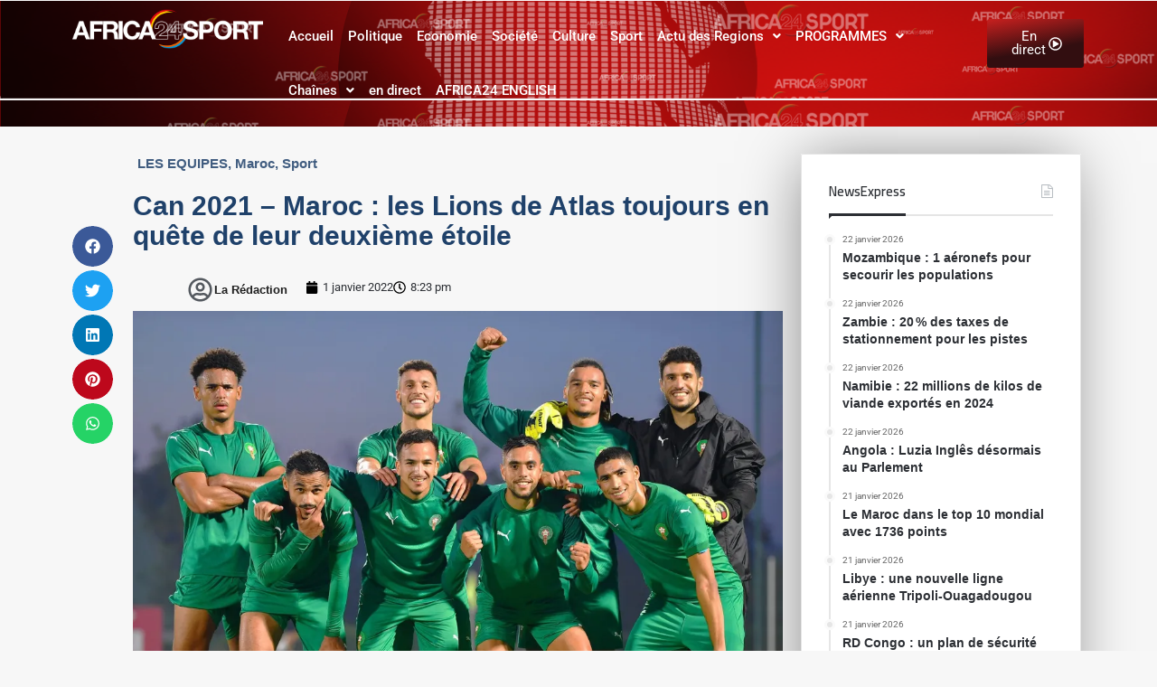

--- FILE ---
content_type: text/html; charset=UTF-8
request_url: https://africa24tv.com/can-2021-maroc-les-lions-de-atlas-toujours-en-quete-de-leur-deuxieme-etoile
body_size: 43416
content:
<!DOCTYPE html>
<html lang="fr-FR" class="" data-skin="light">
<head>
	<meta charset="UTF-8" />
	<meta name="viewport" content="width=device-width, initial-scale=1" />
	<link rel="profile" href="http://gmpg.org/xfn/11" />
	<link rel="pingback" href="https://africa24tv.com/xmlrpc.php" />
	
<meta http-equiv='x-dns-prefetch-control' content='on'>
<link rel='dns-prefetch' href='//cdnjs.cloudflare.com' />
<link rel='dns-prefetch' href='//ajax.googleapis.com' />
<link rel='dns-prefetch' href='//fonts.googleapis.com' />
<link rel='dns-prefetch' href='//fonts.gstatic.com' />
<link rel='dns-prefetch' href='//s.gravatar.com' />
<link rel='dns-prefetch' href='//www.google-analytics.com' />
<link rel='preload' as='script' href='https://ajax.googleapis.com/ajax/libs/webfont/1/webfont.js'>
<meta name='robots' content='index, follow, max-image-preview:large, max-snippet:-1, max-video-preview:-1' />

	<!-- This site is optimized with the Yoast SEO plugin v26.6 - https://yoast.com/wordpress/plugins/seo/ -->
	<title>Can 2021 - Maroc : les Lions de Atlas toujours en quête de leur deuxième étoile | Africa24 TV</title>
	<meta name="description" content="Une seule fois champion d’Afrique, le Maroc logé dans la poule C, est en quête de son deuxième trophée 45 ans après. Les Lions de l&#039;Atlas comptent se défaire des Black star du Ghana, des Panthères du Gabon, et des cœlacanthes des Comores, petit poucet de la poule." />
	<link rel="canonical" href="https://africa24tv.com/can-2021-maroc-les-lions-de-atlas-toujours-en-quete-de-leur-deuxieme-etoile" />
	<meta property="og:locale" content="fr_FR" />
	<meta property="og:type" content="article" />
	<meta property="og:title" content="Can 2021 - Maroc : les Lions de Atlas toujours en quête de leur deuxième étoile | Africa24 TV" />
	<meta property="og:description" content="Une seule fois champion d’Afrique, le Maroc logé dans la poule C, est en quête de son deuxième trophée 45 ans après. Les Lions de l&#039;Atlas comptent se défaire des Black star du Ghana, des Panthères du Gabon, et des cœlacanthes des Comores, petit poucet de la poule." />
	<meta property="og:url" content="https://africa24tv.com/can-2021-maroc-les-lions-de-atlas-toujours-en-quete-de-leur-deuxieme-etoile" />
	<meta property="og:site_name" content="Africa24 TV" />
	<meta property="article:publisher" content="https://www.facebook.com/africa24tv" />
	<meta property="article:published_time" content="2022-01-01T19:23:00+00:00" />
	<meta property="article:modified_time" content="2022-01-09T01:01:40+00:00" />
	<meta property="og:image" content="https://i0.wp.com/africa24tv.com/wp-content/uploads/2022/01/Maroc.jpg?fit=2000%2C2000&ssl=1" />
	<meta property="og:image:width" content="2000" />
	<meta property="og:image:height" content="2000" />
	<meta property="og:image:type" content="image/jpeg" />
	<meta name="author" content="La rédaction" />
	<meta name="twitter:card" content="summary_large_image" />
	<meta name="twitter:creator" content="@AFRICA24TV" />
	<meta name="twitter:site" content="@AFRICA24TV" />
	<meta name="twitter:label1" content="Écrit par" />
	<meta name="twitter:data1" content="La rédaction" />
	<meta name="twitter:label2" content="Durée de lecture estimée" />
	<meta name="twitter:data2" content="2 minutes" />
	<script type="application/ld+json" class="yoast-schema-graph">{"@context":"https://schema.org","@graph":[{"@type":"Article","@id":"https://africa24tv.com/can-2021-maroc-les-lions-de-atlas-toujours-en-quete-de-leur-deuxieme-etoile#article","isPartOf":{"@id":"https://africa24tv.com/can-2021-maroc-les-lions-de-atlas-toujours-en-quete-de-leur-deuxieme-etoile"},"author":{"name":"La rédaction","@id":"https://africa24tv.com/#/schema/person/09fc15d3513158a1c3017cc17b900a4e"},"headline":"Can 2021 &#8211; Maroc : les Lions de Atlas toujours en quête de leur deuxième étoile","datePublished":"2022-01-01T19:23:00+00:00","dateModified":"2022-01-09T01:01:40+00:00","mainEntityOfPage":{"@id":"https://africa24tv.com/can-2021-maroc-les-lions-de-atlas-toujours-en-quete-de-leur-deuxieme-etoile"},"wordCount":353,"publisher":{"@id":"https://africa24tv.com/#organization"},"image":{"@id":"https://africa24tv.com/can-2021-maroc-les-lions-de-atlas-toujours-en-quete-de-leur-deuxieme-etoile#primaryimage"},"thumbnailUrl":"https://i0.wp.com/africa24tv.com/wp-content/uploads/2022/01/Maroc.jpg?fit=2000%2C2000&ssl=1","keywords":["CAN 2021","les Lions de Atlas toujours en quête de leur deuxième étoile","Lions de Atlas","Maroc"],"articleSection":["LES EQUIPES","Maroc","Sport"],"inLanguage":"fr-FR"},{"@type":"WebPage","@id":"https://africa24tv.com/can-2021-maroc-les-lions-de-atlas-toujours-en-quete-de-leur-deuxieme-etoile","url":"https://africa24tv.com/can-2021-maroc-les-lions-de-atlas-toujours-en-quete-de-leur-deuxieme-etoile","name":"Can 2021 - Maroc : les Lions de Atlas toujours en quête de leur deuxième étoile | Africa24 TV","isPartOf":{"@id":"https://africa24tv.com/#website"},"primaryImageOfPage":{"@id":"https://africa24tv.com/can-2021-maroc-les-lions-de-atlas-toujours-en-quete-de-leur-deuxieme-etoile#primaryimage"},"image":{"@id":"https://africa24tv.com/can-2021-maroc-les-lions-de-atlas-toujours-en-quete-de-leur-deuxieme-etoile#primaryimage"},"thumbnailUrl":"https://i0.wp.com/africa24tv.com/wp-content/uploads/2022/01/Maroc.jpg?fit=2000%2C2000&ssl=1","datePublished":"2022-01-01T19:23:00+00:00","dateModified":"2022-01-09T01:01:40+00:00","description":"Une seule fois champion d’Afrique, le Maroc logé dans la poule C, est en quête de son deuxième trophée 45 ans après. Les Lions de l'Atlas comptent se défaire des Black star du Ghana, des Panthères du Gabon, et des cœlacanthes des Comores, petit poucet de la poule.","breadcrumb":{"@id":"https://africa24tv.com/can-2021-maroc-les-lions-de-atlas-toujours-en-quete-de-leur-deuxieme-etoile#breadcrumb"},"inLanguage":"fr-FR","potentialAction":[{"@type":"ReadAction","target":["https://africa24tv.com/can-2021-maroc-les-lions-de-atlas-toujours-en-quete-de-leur-deuxieme-etoile"]}]},{"@type":"ImageObject","inLanguage":"fr-FR","@id":"https://africa24tv.com/can-2021-maroc-les-lions-de-atlas-toujours-en-quete-de-leur-deuxieme-etoile#primaryimage","url":"https://i0.wp.com/africa24tv.com/wp-content/uploads/2022/01/Maroc.jpg?fit=2000%2C2000&ssl=1","contentUrl":"https://i0.wp.com/africa24tv.com/wp-content/uploads/2022/01/Maroc.jpg?fit=2000%2C2000&ssl=1","width":2000,"height":2000},{"@type":"BreadcrumbList","@id":"https://africa24tv.com/can-2021-maroc-les-lions-de-atlas-toujours-en-quete-de-leur-deuxieme-etoile#breadcrumb","itemListElement":[{"@type":"ListItem","position":1,"name":"Accueil","item":"https://africa24tv.com/"},{"@type":"ListItem","position":2,"name":"Can 2021 &#8211; Maroc : les Lions de Atlas toujours en quête de leur deuxième étoile"}]},{"@type":"WebSite","@id":"https://africa24tv.com/#website","url":"https://africa24tv.com/","name":"Africa24 TV","description":"Africa24, la première chaîne mondiale d&#039;information pour l&#039;Afrique","publisher":{"@id":"https://africa24tv.com/#organization"},"potentialAction":[{"@type":"SearchAction","target":{"@type":"EntryPoint","urlTemplate":"https://africa24tv.com/?s={search_term_string}"},"query-input":{"@type":"PropertyValueSpecification","valueRequired":true,"valueName":"search_term_string"}}],"inLanguage":"fr-FR"},{"@type":"Organization","@id":"https://africa24tv.com/#organization","name":"Africa24","url":"https://africa24tv.com/","logo":{"@type":"ImageObject","inLanguage":"fr-FR","@id":"https://africa24tv.com/#/schema/logo/image/","url":"https://i0.wp.com/africa24tv.com/wp-content/uploads/2022/01/cropped-Logo_Africa_24-1.jpg?fit=200%2C200&ssl=1","contentUrl":"https://i0.wp.com/africa24tv.com/wp-content/uploads/2022/01/cropped-Logo_Africa_24-1.jpg?fit=200%2C200&ssl=1","width":200,"height":200,"caption":"Africa24"},"image":{"@id":"https://africa24tv.com/#/schema/logo/image/"},"sameAs":["https://www.facebook.com/africa24tv","https://x.com/AFRICA24TV"]},{"@type":"Person","@id":"https://africa24tv.com/#/schema/person/09fc15d3513158a1c3017cc17b900a4e","name":"La rédaction","image":{"@type":"ImageObject","inLanguage":"fr-FR","@id":"https://africa24tv.com/#/schema/person/image/","url":"https://secure.gravatar.com/avatar/a50f6a4a3940a1875eb2e9975b9b631e0b997e084715cebc69862d555f5364a2?s=96&d=mm&r=g","contentUrl":"https://secure.gravatar.com/avatar/a50f6a4a3940a1875eb2e9975b9b631e0b997e084715cebc69862d555f5364a2?s=96&d=mm&r=g","caption":"La rédaction"}}]}</script>
	<!-- / Yoast SEO plugin. -->


<link rel='dns-prefetch' href='//player.vimeo.com' />
<link rel='preconnect' href='//i0.wp.com' />
<link rel="alternate" type="application/rss+xml" title="Africa24 TV &raquo; Flux" href="https://africa24tv.com/feed" />
<link rel="alternate" type="application/rss+xml" title="Africa24 TV &raquo; Flux des commentaires" href="https://africa24tv.com/comments/feed" />
<link rel="alternate" type="text/calendar" title="Africa24 TV &raquo; Flux iCal" href="https://africa24tv.com/events/?ical=1" />
<link rel="alternate" type="application/rss+xml" title="Africa24 TV &raquo; Can 2021 &#8211; Maroc : les Lions de Atlas toujours en quête de leur deuxième étoile Flux des commentaires" href="https://africa24tv.com/can-2021-maroc-les-lions-de-atlas-toujours-en-quete-de-leur-deuxieme-etoile/feed" />

		<style type="text/css">
			:root{				
			--tie-preset-gradient-1: linear-gradient(135deg, rgba(6, 147, 227, 1) 0%, rgb(155, 81, 224) 100%);
			--tie-preset-gradient-2: linear-gradient(135deg, rgb(122, 220, 180) 0%, rgb(0, 208, 130) 100%);
			--tie-preset-gradient-3: linear-gradient(135deg, rgba(252, 185, 0, 1) 0%, rgba(255, 105, 0, 1) 100%);
			--tie-preset-gradient-4: linear-gradient(135deg, rgba(255, 105, 0, 1) 0%, rgb(207, 46, 46) 100%);
			--tie-preset-gradient-5: linear-gradient(135deg, rgb(238, 238, 238) 0%, rgb(169, 184, 195) 100%);
			--tie-preset-gradient-6: linear-gradient(135deg, rgb(74, 234, 220) 0%, rgb(151, 120, 209) 20%, rgb(207, 42, 186) 40%, rgb(238, 44, 130) 60%, rgb(251, 105, 98) 80%, rgb(254, 248, 76) 100%);
			--tie-preset-gradient-7: linear-gradient(135deg, rgb(255, 206, 236) 0%, rgb(152, 150, 240) 100%);
			--tie-preset-gradient-8: linear-gradient(135deg, rgb(254, 205, 165) 0%, rgb(254, 45, 45) 50%, rgb(107, 0, 62) 100%);
			--tie-preset-gradient-9: linear-gradient(135deg, rgb(255, 203, 112) 0%, rgb(199, 81, 192) 50%, rgb(65, 88, 208) 100%);
			--tie-preset-gradient-10: linear-gradient(135deg, rgb(255, 245, 203) 0%, rgb(182, 227, 212) 50%, rgb(51, 167, 181) 100%);
			--tie-preset-gradient-11: linear-gradient(135deg, rgb(202, 248, 128) 0%, rgb(113, 206, 126) 100%);
			--tie-preset-gradient-12: linear-gradient(135deg, rgb(2, 3, 129) 0%, rgb(40, 116, 252) 100%);
			--tie-preset-gradient-13: linear-gradient(135deg, #4D34FA, #ad34fa);
			--tie-preset-gradient-14: linear-gradient(135deg, #0057FF, #31B5FF);
			--tie-preset-gradient-15: linear-gradient(135deg, #FF007A, #FF81BD);
			--tie-preset-gradient-16: linear-gradient(135deg, #14111E, #4B4462);
			--tie-preset-gradient-17: linear-gradient(135deg, #F32758, #FFC581);

			
					--main-nav-background: #FFFFFF;
					--main-nav-secondry-background: rgba(0,0,0,0.03);
					--main-nav-primary-color: #0088ff;
					--main-nav-contrast-primary-color: #FFFFFF;
					--main-nav-text-color: #2c2f34;
					--main-nav-secondry-text-color: rgba(0,0,0,0.5);
					--main-nav-main-border-color: rgba(0,0,0,0.1);
					--main-nav-secondry-border-color: rgba(0,0,0,0.08);
				
			}
		</style>
	<link rel="alternate" title="oEmbed (JSON)" type="application/json+oembed" href="https://africa24tv.com/wp-json/oembed/1.0/embed?url=https%3A%2F%2Fafrica24tv.com%2Fcan-2021-maroc-les-lions-de-atlas-toujours-en-quete-de-leur-deuxieme-etoile" />
<link rel="alternate" title="oEmbed (XML)" type="text/xml+oembed" href="https://africa24tv.com/wp-json/oembed/1.0/embed?url=https%3A%2F%2Fafrica24tv.com%2Fcan-2021-maroc-les-lions-de-atlas-toujours-en-quete-de-leur-deuxieme-etoile&#038;format=xml" />
<meta name="viewport" content="width=device-width, initial-scale=1.0" /><style id='wp-img-auto-sizes-contain-inline-css' type='text/css'>
img:is([sizes=auto i],[sizes^="auto," i]){contain-intrinsic-size:3000px 1500px}
/*# sourceURL=wp-img-auto-sizes-contain-inline-css */
</style>
<link rel='stylesheet' id='hfe-widgets-style-css' href='https://africa24tv.com/wp-content/plugins/header-footer-elementor/inc/widgets-css/frontend.css?ver=2.7.1' type='text/css' media='all' />
<link rel='stylesheet' id='vimeo-for-wordpress-public-css' href='https://africa24tv.com/wp-content/plugins/vimeo/build/style-index.css?ver=1.2.2' type='text/css' media='all' />
<style id='wp-emoji-styles-inline-css' type='text/css'>

	img.wp-smiley, img.emoji {
		display: inline !important;
		border: none !important;
		box-shadow: none !important;
		height: 1em !important;
		width: 1em !important;
		margin: 0 0.07em !important;
		vertical-align: -0.1em !important;
		background: none !important;
		padding: 0 !important;
	}
/*# sourceURL=wp-emoji-styles-inline-css */
</style>
<link rel='stylesheet' id='wp-block-library-css' href='https://africa24tv.com/wp-includes/css/dist/block-library/style.min.css?ver=6.9' type='text/css' media='all' />
<style id='wp-block-heading-inline-css' type='text/css'>
h1:where(.wp-block-heading).has-background,h2:where(.wp-block-heading).has-background,h3:where(.wp-block-heading).has-background,h4:where(.wp-block-heading).has-background,h5:where(.wp-block-heading).has-background,h6:where(.wp-block-heading).has-background{padding:1.25em 2.375em}h1.has-text-align-left[style*=writing-mode]:where([style*=vertical-lr]),h1.has-text-align-right[style*=writing-mode]:where([style*=vertical-rl]),h2.has-text-align-left[style*=writing-mode]:where([style*=vertical-lr]),h2.has-text-align-right[style*=writing-mode]:where([style*=vertical-rl]),h3.has-text-align-left[style*=writing-mode]:where([style*=vertical-lr]),h3.has-text-align-right[style*=writing-mode]:where([style*=vertical-rl]),h4.has-text-align-left[style*=writing-mode]:where([style*=vertical-lr]),h4.has-text-align-right[style*=writing-mode]:where([style*=vertical-rl]),h5.has-text-align-left[style*=writing-mode]:where([style*=vertical-lr]),h5.has-text-align-right[style*=writing-mode]:where([style*=vertical-rl]),h6.has-text-align-left[style*=writing-mode]:where([style*=vertical-lr]),h6.has-text-align-right[style*=writing-mode]:where([style*=vertical-rl]){rotate:180deg}
/*# sourceURL=https://africa24tv.com/wp-includes/blocks/heading/style.min.css */
</style>
<style id='wp-block-image-inline-css' type='text/css'>
.wp-block-image>a,.wp-block-image>figure>a{display:inline-block}.wp-block-image img{box-sizing:border-box;height:auto;max-width:100%;vertical-align:bottom}@media not (prefers-reduced-motion){.wp-block-image img.hide{visibility:hidden}.wp-block-image img.show{animation:show-content-image .4s}}.wp-block-image[style*=border-radius] img,.wp-block-image[style*=border-radius]>a{border-radius:inherit}.wp-block-image.has-custom-border img{box-sizing:border-box}.wp-block-image.aligncenter{text-align:center}.wp-block-image.alignfull>a,.wp-block-image.alignwide>a{width:100%}.wp-block-image.alignfull img,.wp-block-image.alignwide img{height:auto;width:100%}.wp-block-image .aligncenter,.wp-block-image .alignleft,.wp-block-image .alignright,.wp-block-image.aligncenter,.wp-block-image.alignleft,.wp-block-image.alignright{display:table}.wp-block-image .aligncenter>figcaption,.wp-block-image .alignleft>figcaption,.wp-block-image .alignright>figcaption,.wp-block-image.aligncenter>figcaption,.wp-block-image.alignleft>figcaption,.wp-block-image.alignright>figcaption{caption-side:bottom;display:table-caption}.wp-block-image .alignleft{float:left;margin:.5em 1em .5em 0}.wp-block-image .alignright{float:right;margin:.5em 0 .5em 1em}.wp-block-image .aligncenter{margin-left:auto;margin-right:auto}.wp-block-image :where(figcaption){margin-bottom:1em;margin-top:.5em}.wp-block-image.is-style-circle-mask img{border-radius:9999px}@supports ((-webkit-mask-image:none) or (mask-image:none)) or (-webkit-mask-image:none){.wp-block-image.is-style-circle-mask img{border-radius:0;-webkit-mask-image:url('data:image/svg+xml;utf8,<svg viewBox="0 0 100 100" xmlns="http://www.w3.org/2000/svg"><circle cx="50" cy="50" r="50"/></svg>');mask-image:url('data:image/svg+xml;utf8,<svg viewBox="0 0 100 100" xmlns="http://www.w3.org/2000/svg"><circle cx="50" cy="50" r="50"/></svg>');mask-mode:alpha;-webkit-mask-position:center;mask-position:center;-webkit-mask-repeat:no-repeat;mask-repeat:no-repeat;-webkit-mask-size:contain;mask-size:contain}}:root :where(.wp-block-image.is-style-rounded img,.wp-block-image .is-style-rounded img){border-radius:9999px}.wp-block-image figure{margin:0}.wp-lightbox-container{display:flex;flex-direction:column;position:relative}.wp-lightbox-container img{cursor:zoom-in}.wp-lightbox-container img:hover+button{opacity:1}.wp-lightbox-container button{align-items:center;backdrop-filter:blur(16px) saturate(180%);background-color:#5a5a5a40;border:none;border-radius:4px;cursor:zoom-in;display:flex;height:20px;justify-content:center;opacity:0;padding:0;position:absolute;right:16px;text-align:center;top:16px;width:20px;z-index:100}@media not (prefers-reduced-motion){.wp-lightbox-container button{transition:opacity .2s ease}}.wp-lightbox-container button:focus-visible{outline:3px auto #5a5a5a40;outline:3px auto -webkit-focus-ring-color;outline-offset:3px}.wp-lightbox-container button:hover{cursor:pointer;opacity:1}.wp-lightbox-container button:focus{opacity:1}.wp-lightbox-container button:focus,.wp-lightbox-container button:hover,.wp-lightbox-container button:not(:hover):not(:active):not(.has-background){background-color:#5a5a5a40;border:none}.wp-lightbox-overlay{box-sizing:border-box;cursor:zoom-out;height:100vh;left:0;overflow:hidden;position:fixed;top:0;visibility:hidden;width:100%;z-index:100000}.wp-lightbox-overlay .close-button{align-items:center;cursor:pointer;display:flex;justify-content:center;min-height:40px;min-width:40px;padding:0;position:absolute;right:calc(env(safe-area-inset-right) + 16px);top:calc(env(safe-area-inset-top) + 16px);z-index:5000000}.wp-lightbox-overlay .close-button:focus,.wp-lightbox-overlay .close-button:hover,.wp-lightbox-overlay .close-button:not(:hover):not(:active):not(.has-background){background:none;border:none}.wp-lightbox-overlay .lightbox-image-container{height:var(--wp--lightbox-container-height);left:50%;overflow:hidden;position:absolute;top:50%;transform:translate(-50%,-50%);transform-origin:top left;width:var(--wp--lightbox-container-width);z-index:9999999999}.wp-lightbox-overlay .wp-block-image{align-items:center;box-sizing:border-box;display:flex;height:100%;justify-content:center;margin:0;position:relative;transform-origin:0 0;width:100%;z-index:3000000}.wp-lightbox-overlay .wp-block-image img{height:var(--wp--lightbox-image-height);min-height:var(--wp--lightbox-image-height);min-width:var(--wp--lightbox-image-width);width:var(--wp--lightbox-image-width)}.wp-lightbox-overlay .wp-block-image figcaption{display:none}.wp-lightbox-overlay button{background:none;border:none}.wp-lightbox-overlay .scrim{background-color:#fff;height:100%;opacity:.9;position:absolute;width:100%;z-index:2000000}.wp-lightbox-overlay.active{visibility:visible}@media not (prefers-reduced-motion){.wp-lightbox-overlay.active{animation:turn-on-visibility .25s both}.wp-lightbox-overlay.active img{animation:turn-on-visibility .35s both}.wp-lightbox-overlay.show-closing-animation:not(.active){animation:turn-off-visibility .35s both}.wp-lightbox-overlay.show-closing-animation:not(.active) img{animation:turn-off-visibility .25s both}.wp-lightbox-overlay.zoom.active{animation:none;opacity:1;visibility:visible}.wp-lightbox-overlay.zoom.active .lightbox-image-container{animation:lightbox-zoom-in .4s}.wp-lightbox-overlay.zoom.active .lightbox-image-container img{animation:none}.wp-lightbox-overlay.zoom.active .scrim{animation:turn-on-visibility .4s forwards}.wp-lightbox-overlay.zoom.show-closing-animation:not(.active){animation:none}.wp-lightbox-overlay.zoom.show-closing-animation:not(.active) .lightbox-image-container{animation:lightbox-zoom-out .4s}.wp-lightbox-overlay.zoom.show-closing-animation:not(.active) .lightbox-image-container img{animation:none}.wp-lightbox-overlay.zoom.show-closing-animation:not(.active) .scrim{animation:turn-off-visibility .4s forwards}}@keyframes show-content-image{0%{visibility:hidden}99%{visibility:hidden}to{visibility:visible}}@keyframes turn-on-visibility{0%{opacity:0}to{opacity:1}}@keyframes turn-off-visibility{0%{opacity:1;visibility:visible}99%{opacity:0;visibility:visible}to{opacity:0;visibility:hidden}}@keyframes lightbox-zoom-in{0%{transform:translate(calc((-100vw + var(--wp--lightbox-scrollbar-width))/2 + var(--wp--lightbox-initial-left-position)),calc(-50vh + var(--wp--lightbox-initial-top-position))) scale(var(--wp--lightbox-scale))}to{transform:translate(-50%,-50%) scale(1)}}@keyframes lightbox-zoom-out{0%{transform:translate(-50%,-50%) scale(1);visibility:visible}99%{visibility:visible}to{transform:translate(calc((-100vw + var(--wp--lightbox-scrollbar-width))/2 + var(--wp--lightbox-initial-left-position)),calc(-50vh + var(--wp--lightbox-initial-top-position))) scale(var(--wp--lightbox-scale));visibility:hidden}}
/*# sourceURL=https://africa24tv.com/wp-includes/blocks/image/style.min.css */
</style>
<style id='wp-block-image-theme-inline-css' type='text/css'>
:root :where(.wp-block-image figcaption){color:#555;font-size:13px;text-align:center}.is-dark-theme :root :where(.wp-block-image figcaption){color:#ffffffa6}.wp-block-image{margin:0 0 1em}
/*# sourceURL=https://africa24tv.com/wp-includes/blocks/image/theme.min.css */
</style>
<style id='wp-block-paragraph-inline-css' type='text/css'>
.is-small-text{font-size:.875em}.is-regular-text{font-size:1em}.is-large-text{font-size:2.25em}.is-larger-text{font-size:3em}.has-drop-cap:not(:focus):first-letter{float:left;font-size:8.4em;font-style:normal;font-weight:100;line-height:.68;margin:.05em .1em 0 0;text-transform:uppercase}body.rtl .has-drop-cap:not(:focus):first-letter{float:none;margin-left:.1em}p.has-drop-cap.has-background{overflow:hidden}:root :where(p.has-background){padding:1.25em 2.375em}:where(p.has-text-color:not(.has-link-color)) a{color:inherit}p.has-text-align-left[style*="writing-mode:vertical-lr"],p.has-text-align-right[style*="writing-mode:vertical-rl"]{rotate:180deg}
/*# sourceURL=https://africa24tv.com/wp-includes/blocks/paragraph/style.min.css */
</style>
<style id='global-styles-inline-css' type='text/css'>
:root{--wp--preset--aspect-ratio--square: 1;--wp--preset--aspect-ratio--4-3: 4/3;--wp--preset--aspect-ratio--3-4: 3/4;--wp--preset--aspect-ratio--3-2: 3/2;--wp--preset--aspect-ratio--2-3: 2/3;--wp--preset--aspect-ratio--16-9: 16/9;--wp--preset--aspect-ratio--9-16: 9/16;--wp--preset--color--black: #000000;--wp--preset--color--cyan-bluish-gray: #abb8c3;--wp--preset--color--white: #ffffff;--wp--preset--color--pale-pink: #f78da7;--wp--preset--color--vivid-red: #cf2e2e;--wp--preset--color--luminous-vivid-orange: #ff6900;--wp--preset--color--luminous-vivid-amber: #fcb900;--wp--preset--color--light-green-cyan: #7bdcb5;--wp--preset--color--vivid-green-cyan: #00d084;--wp--preset--color--pale-cyan-blue: #8ed1fc;--wp--preset--color--vivid-cyan-blue: #0693e3;--wp--preset--color--vivid-purple: #9b51e0;--wp--preset--color--global-color: #000f44;--wp--preset--gradient--vivid-cyan-blue-to-vivid-purple: linear-gradient(135deg,rgb(6,147,227) 0%,rgb(155,81,224) 100%);--wp--preset--gradient--light-green-cyan-to-vivid-green-cyan: linear-gradient(135deg,rgb(122,220,180) 0%,rgb(0,208,130) 100%);--wp--preset--gradient--luminous-vivid-amber-to-luminous-vivid-orange: linear-gradient(135deg,rgb(252,185,0) 0%,rgb(255,105,0) 100%);--wp--preset--gradient--luminous-vivid-orange-to-vivid-red: linear-gradient(135deg,rgb(255,105,0) 0%,rgb(207,46,46) 100%);--wp--preset--gradient--very-light-gray-to-cyan-bluish-gray: linear-gradient(135deg,rgb(238,238,238) 0%,rgb(169,184,195) 100%);--wp--preset--gradient--cool-to-warm-spectrum: linear-gradient(135deg,rgb(74,234,220) 0%,rgb(151,120,209) 20%,rgb(207,42,186) 40%,rgb(238,44,130) 60%,rgb(251,105,98) 80%,rgb(254,248,76) 100%);--wp--preset--gradient--blush-light-purple: linear-gradient(135deg,rgb(255,206,236) 0%,rgb(152,150,240) 100%);--wp--preset--gradient--blush-bordeaux: linear-gradient(135deg,rgb(254,205,165) 0%,rgb(254,45,45) 50%,rgb(107,0,62) 100%);--wp--preset--gradient--luminous-dusk: linear-gradient(135deg,rgb(255,203,112) 0%,rgb(199,81,192) 50%,rgb(65,88,208) 100%);--wp--preset--gradient--pale-ocean: linear-gradient(135deg,rgb(255,245,203) 0%,rgb(182,227,212) 50%,rgb(51,167,181) 100%);--wp--preset--gradient--electric-grass: linear-gradient(135deg,rgb(202,248,128) 0%,rgb(113,206,126) 100%);--wp--preset--gradient--midnight: linear-gradient(135deg,rgb(2,3,129) 0%,rgb(40,116,252) 100%);--wp--preset--font-size--small: 13px;--wp--preset--font-size--medium: 20px;--wp--preset--font-size--large: 36px;--wp--preset--font-size--x-large: 42px;--wp--preset--spacing--20: 0.44rem;--wp--preset--spacing--30: 0.67rem;--wp--preset--spacing--40: 1rem;--wp--preset--spacing--50: 1.5rem;--wp--preset--spacing--60: 2.25rem;--wp--preset--spacing--70: 3.38rem;--wp--preset--spacing--80: 5.06rem;--wp--preset--shadow--natural: 6px 6px 9px rgba(0, 0, 0, 0.2);--wp--preset--shadow--deep: 12px 12px 50px rgba(0, 0, 0, 0.4);--wp--preset--shadow--sharp: 6px 6px 0px rgba(0, 0, 0, 0.2);--wp--preset--shadow--outlined: 6px 6px 0px -3px rgb(255, 255, 255), 6px 6px rgb(0, 0, 0);--wp--preset--shadow--crisp: 6px 6px 0px rgb(0, 0, 0);}:where(.is-layout-flex){gap: 0.5em;}:where(.is-layout-grid){gap: 0.5em;}body .is-layout-flex{display: flex;}.is-layout-flex{flex-wrap: wrap;align-items: center;}.is-layout-flex > :is(*, div){margin: 0;}body .is-layout-grid{display: grid;}.is-layout-grid > :is(*, div){margin: 0;}:where(.wp-block-columns.is-layout-flex){gap: 2em;}:where(.wp-block-columns.is-layout-grid){gap: 2em;}:where(.wp-block-post-template.is-layout-flex){gap: 1.25em;}:where(.wp-block-post-template.is-layout-grid){gap: 1.25em;}.has-black-color{color: var(--wp--preset--color--black) !important;}.has-cyan-bluish-gray-color{color: var(--wp--preset--color--cyan-bluish-gray) !important;}.has-white-color{color: var(--wp--preset--color--white) !important;}.has-pale-pink-color{color: var(--wp--preset--color--pale-pink) !important;}.has-vivid-red-color{color: var(--wp--preset--color--vivid-red) !important;}.has-luminous-vivid-orange-color{color: var(--wp--preset--color--luminous-vivid-orange) !important;}.has-luminous-vivid-amber-color{color: var(--wp--preset--color--luminous-vivid-amber) !important;}.has-light-green-cyan-color{color: var(--wp--preset--color--light-green-cyan) !important;}.has-vivid-green-cyan-color{color: var(--wp--preset--color--vivid-green-cyan) !important;}.has-pale-cyan-blue-color{color: var(--wp--preset--color--pale-cyan-blue) !important;}.has-vivid-cyan-blue-color{color: var(--wp--preset--color--vivid-cyan-blue) !important;}.has-vivid-purple-color{color: var(--wp--preset--color--vivid-purple) !important;}.has-black-background-color{background-color: var(--wp--preset--color--black) !important;}.has-cyan-bluish-gray-background-color{background-color: var(--wp--preset--color--cyan-bluish-gray) !important;}.has-white-background-color{background-color: var(--wp--preset--color--white) !important;}.has-pale-pink-background-color{background-color: var(--wp--preset--color--pale-pink) !important;}.has-vivid-red-background-color{background-color: var(--wp--preset--color--vivid-red) !important;}.has-luminous-vivid-orange-background-color{background-color: var(--wp--preset--color--luminous-vivid-orange) !important;}.has-luminous-vivid-amber-background-color{background-color: var(--wp--preset--color--luminous-vivid-amber) !important;}.has-light-green-cyan-background-color{background-color: var(--wp--preset--color--light-green-cyan) !important;}.has-vivid-green-cyan-background-color{background-color: var(--wp--preset--color--vivid-green-cyan) !important;}.has-pale-cyan-blue-background-color{background-color: var(--wp--preset--color--pale-cyan-blue) !important;}.has-vivid-cyan-blue-background-color{background-color: var(--wp--preset--color--vivid-cyan-blue) !important;}.has-vivid-purple-background-color{background-color: var(--wp--preset--color--vivid-purple) !important;}.has-black-border-color{border-color: var(--wp--preset--color--black) !important;}.has-cyan-bluish-gray-border-color{border-color: var(--wp--preset--color--cyan-bluish-gray) !important;}.has-white-border-color{border-color: var(--wp--preset--color--white) !important;}.has-pale-pink-border-color{border-color: var(--wp--preset--color--pale-pink) !important;}.has-vivid-red-border-color{border-color: var(--wp--preset--color--vivid-red) !important;}.has-luminous-vivid-orange-border-color{border-color: var(--wp--preset--color--luminous-vivid-orange) !important;}.has-luminous-vivid-amber-border-color{border-color: var(--wp--preset--color--luminous-vivid-amber) !important;}.has-light-green-cyan-border-color{border-color: var(--wp--preset--color--light-green-cyan) !important;}.has-vivid-green-cyan-border-color{border-color: var(--wp--preset--color--vivid-green-cyan) !important;}.has-pale-cyan-blue-border-color{border-color: var(--wp--preset--color--pale-cyan-blue) !important;}.has-vivid-cyan-blue-border-color{border-color: var(--wp--preset--color--vivid-cyan-blue) !important;}.has-vivid-purple-border-color{border-color: var(--wp--preset--color--vivid-purple) !important;}.has-vivid-cyan-blue-to-vivid-purple-gradient-background{background: var(--wp--preset--gradient--vivid-cyan-blue-to-vivid-purple) !important;}.has-light-green-cyan-to-vivid-green-cyan-gradient-background{background: var(--wp--preset--gradient--light-green-cyan-to-vivid-green-cyan) !important;}.has-luminous-vivid-amber-to-luminous-vivid-orange-gradient-background{background: var(--wp--preset--gradient--luminous-vivid-amber-to-luminous-vivid-orange) !important;}.has-luminous-vivid-orange-to-vivid-red-gradient-background{background: var(--wp--preset--gradient--luminous-vivid-orange-to-vivid-red) !important;}.has-very-light-gray-to-cyan-bluish-gray-gradient-background{background: var(--wp--preset--gradient--very-light-gray-to-cyan-bluish-gray) !important;}.has-cool-to-warm-spectrum-gradient-background{background: var(--wp--preset--gradient--cool-to-warm-spectrum) !important;}.has-blush-light-purple-gradient-background{background: var(--wp--preset--gradient--blush-light-purple) !important;}.has-blush-bordeaux-gradient-background{background: var(--wp--preset--gradient--blush-bordeaux) !important;}.has-luminous-dusk-gradient-background{background: var(--wp--preset--gradient--luminous-dusk) !important;}.has-pale-ocean-gradient-background{background: var(--wp--preset--gradient--pale-ocean) !important;}.has-electric-grass-gradient-background{background: var(--wp--preset--gradient--electric-grass) !important;}.has-midnight-gradient-background{background: var(--wp--preset--gradient--midnight) !important;}.has-small-font-size{font-size: var(--wp--preset--font-size--small) !important;}.has-medium-font-size{font-size: var(--wp--preset--font-size--medium) !important;}.has-large-font-size{font-size: var(--wp--preset--font-size--large) !important;}.has-x-large-font-size{font-size: var(--wp--preset--font-size--x-large) !important;}
/*# sourceURL=global-styles-inline-css */
</style>

<style id='classic-theme-styles-inline-css' type='text/css'>
/*! This file is auto-generated */
.wp-block-button__link{color:#fff;background-color:#32373c;border-radius:9999px;box-shadow:none;text-decoration:none;padding:calc(.667em + 2px) calc(1.333em + 2px);font-size:1.125em}.wp-block-file__button{background:#32373c;color:#fff;text-decoration:none}
/*# sourceURL=/wp-includes/css/classic-themes.min.css */
</style>
<link rel='stylesheet' id='wp-components-css' href='https://africa24tv.com/wp-includes/css/dist/components/style.min.css?ver=6.9' type='text/css' media='all' />
<link rel='stylesheet' id='wp-preferences-css' href='https://africa24tv.com/wp-includes/css/dist/preferences/style.min.css?ver=6.9' type='text/css' media='all' />
<link rel='stylesheet' id='wp-block-editor-css' href='https://africa24tv.com/wp-includes/css/dist/block-editor/style.min.css?ver=6.9' type='text/css' media='all' />
<link rel='stylesheet' id='popup-maker-block-library-style-css' href='https://africa24tv.com/wp-content/plugins/popup-maker/dist/packages/block-library-style.css?ver=dbea705cfafe089d65f1' type='text/css' media='all' />
<link rel='stylesheet' id='wpsm_ac-font-awesome-front-css' href='https://africa24tv.com/wp-content/plugins/responsive-accordion-and-collapse/css/font-awesome/css/font-awesome.min.css?ver=6.9' type='text/css' media='all' />
<link rel='stylesheet' id='wpsm_ac_bootstrap-front-css' href='https://africa24tv.com/wp-content/plugins/responsive-accordion-and-collapse/css/bootstrap-front.css?ver=6.9' type='text/css' media='all' />
<link rel='stylesheet' id='wmvp-style-videos-list-css' href='https://africa24tv.com/wp-content/plugins/wm-video-playlists/assets/css/style.css?ver=1.0.2' type='text/css' media='all' />
<link rel='stylesheet' id='tribe-events-v2-single-skeleton-css' href='https://africa24tv.com/wp-content/plugins/the-events-calendar/build/css/tribe-events-single-skeleton.css?ver=6.15.13' type='text/css' media='all' />
<link rel='stylesheet' id='tribe-events-v2-single-skeleton-full-css' href='https://africa24tv.com/wp-content/plugins/the-events-calendar/build/css/tribe-events-single-full.css?ver=6.15.13' type='text/css' media='all' />
<link rel='stylesheet' id='tec-events-elementor-widgets-base-styles-css' href='https://africa24tv.com/wp-content/plugins/the-events-calendar/build/css/integrations/plugins/elementor/widgets/widget-base.css?ver=6.15.13' type='text/css' media='all' />
<link rel='stylesheet' id='mc4wp-form-themes-css' href='https://africa24tv.com/wp-content/plugins/mailchimp-for-wp/assets/css/form-themes.css?ver=4.10.9' type='text/css' media='all' />
<link rel='stylesheet' id='cmplz-general-css' href='https://africa24tv.com/wp-content/plugins/complianz-gdpr/assets/css/cookieblocker.min.css?ver=1766284085' type='text/css' media='all' />
<link rel='stylesheet' id='hfe-style-css' href='https://africa24tv.com/wp-content/plugins/header-footer-elementor/assets/css/header-footer-elementor.css?ver=2.7.1' type='text/css' media='all' />
<link rel='stylesheet' id='elementor-frontend-css' href='https://africa24tv.com/wp-content/plugins/elementor/assets/css/frontend.min.css?ver=3.32.4' type='text/css' media='all' />
<link rel='stylesheet' id='feedzy-rss-feeds-elementor-css' href='https://africa24tv.com/wp-content/plugins/feedzy-rss-feeds/css/feedzy-rss-feeds.css?ver=1' type='text/css' media='all' />
<link rel='stylesheet' id='elementor-post-1022-css' href='https://africa24tv.com/wp-content/uploads/elementor/css/post-1022.css?ver=1769304308' type='text/css' media='all' />
<link rel='stylesheet' id='wb-slick-library-css' href='https://africa24tv.com/wp-content/plugins/post-carousel-slider-for-elementor//assets/vendors/slick/slick.css?ver=1.0.0' type='text/css' media='all' />
<link rel='stylesheet' id='wb-slick-theme-css' href='https://africa24tv.com/wp-content/plugins/post-carousel-slider-for-elementor//assets/vendors/slick/slick-theme.css?ver=1.0.0' type='text/css' media='all' />
<link rel='stylesheet' id='wb-ps-style-css' href='https://africa24tv.com/wp-content/plugins/post-carousel-slider-for-elementor//assets/css/style.css?ver=1.0.0' type='text/css' media='all' />
<link rel='stylesheet' id='post-grid-elementor-addon-main-css' href='https://africa24tv.com/wp-content/plugins/post-grid-elementor-addon/assets/css/main.css?ver=6.9' type='text/css' media='all' />
<link rel='stylesheet' id='elementor-post-30593-css' href='https://africa24tv.com/wp-content/uploads/elementor/css/post-30593.css?ver=1769304327' type='text/css' media='all' />
<link rel='stylesheet' id='elementor-post-30823-css' href='https://africa24tv.com/wp-content/uploads/elementor/css/post-30823.css?ver=1769304327' type='text/css' media='all' />
<link rel='stylesheet' id='elementor-post-21632-css' href='https://africa24tv.com/wp-content/uploads/elementor/css/post-21632.css?ver=1769304753' type='text/css' media='all' />
<link rel='stylesheet' id='widget-image-css' href='https://africa24tv.com/wp-content/plugins/elementor/assets/css/widget-image.min.css?ver=3.32.4' type='text/css' media='all' />
<link rel='stylesheet' id='widget-heading-css' href='https://africa24tv.com/wp-content/plugins/elementor/assets/css/widget-heading.min.css?ver=3.32.4' type='text/css' media='all' />
<link rel='stylesheet' id='widget-spacer-css' href='https://africa24tv.com/wp-content/plugins/elementor/assets/css/widget-spacer.min.css?ver=3.32.4' type='text/css' media='all' />
<link rel='stylesheet' id='e-animation-fadeInRight-css' href='https://africa24tv.com/wp-content/plugins/elementor/assets/lib/animations/styles/fadeInRight.min.css?ver=3.32.4' type='text/css' media='all' />
<link rel='stylesheet' id='e-popup-css' href='https://africa24tv.com/wp-content/plugins/elementor-pro/assets/css/conditionals/popup.min.css?ver=3.32.2' type='text/css' media='all' />
<link rel='stylesheet' id='widget-share-buttons-css' href='https://africa24tv.com/wp-content/plugins/elementor-pro/assets/css/widget-share-buttons.min.css?ver=3.32.2' type='text/css' media='all' />
<link rel='stylesheet' id='e-apple-webkit-css' href='https://africa24tv.com/wp-content/plugins/elementor/assets/css/conditionals/apple-webkit.min.css?ver=3.32.4' type='text/css' media='all' />
<link rel='stylesheet' id='widget-post-info-css' href='https://africa24tv.com/wp-content/plugins/elementor-pro/assets/css/widget-post-info.min.css?ver=3.32.2' type='text/css' media='all' />
<link rel='stylesheet' id='widget-icon-list-css' href='https://africa24tv.com/wp-content/plugins/elementor/assets/css/widget-icon-list.min.css?ver=3.32.4' type='text/css' media='all' />
<link rel='stylesheet' id='swiper-css' href='https://africa24tv.com/wp-content/plugins/elementor/assets/lib/swiper/v8/css/swiper.min.css?ver=8.4.5' type='text/css' media='all' />
<link rel='stylesheet' id='e-swiper-css' href='https://africa24tv.com/wp-content/plugins/elementor/assets/css/conditionals/e-swiper.min.css?ver=3.32.4' type='text/css' media='all' />
<link rel='stylesheet' id='elementor-post-11677-css' href='https://africa24tv.com/wp-content/uploads/elementor/css/post-11677.css?ver=1769304309' type='text/css' media='all' />
<link rel='stylesheet' id='elementor-post-6876-css' href='https://africa24tv.com/wp-content/uploads/elementor/css/post-6876.css?ver=1769304309' type='text/css' media='all' />
<link rel='stylesheet' id='tablepress-default-css' href='https://africa24tv.com/wp-content/tablepress-combined.min.css?ver=18' type='text/css' media='all' />
<link rel='stylesheet' id='hfe-elementor-icons-css' href='https://africa24tv.com/wp-content/plugins/elementor/assets/lib/eicons/css/elementor-icons.min.css?ver=5.34.0' type='text/css' media='all' />
<link rel='stylesheet' id='hfe-icons-list-css' href='https://africa24tv.com/wp-content/plugins/elementor/assets/css/widget-icon-list.min.css?ver=3.24.3' type='text/css' media='all' />
<link rel='stylesheet' id='hfe-social-icons-css' href='https://africa24tv.com/wp-content/plugins/elementor/assets/css/widget-social-icons.min.css?ver=3.24.0' type='text/css' media='all' />
<link rel='stylesheet' id='hfe-social-share-icons-brands-css' href='https://africa24tv.com/wp-content/plugins/elementor/assets/lib/font-awesome/css/brands.css?ver=5.15.3' type='text/css' media='all' />
<link rel='stylesheet' id='hfe-social-share-icons-fontawesome-css' href='https://africa24tv.com/wp-content/plugins/elementor/assets/lib/font-awesome/css/fontawesome.css?ver=5.15.3' type='text/css' media='all' />
<link rel='stylesheet' id='hfe-nav-menu-icons-css' href='https://africa24tv.com/wp-content/plugins/elementor/assets/lib/font-awesome/css/solid.css?ver=5.15.3' type='text/css' media='all' />
<link rel='stylesheet' id='hfe-widget-blockquote-css' href='https://africa24tv.com/wp-content/plugins/elementor-pro/assets/css/widget-blockquote.min.css?ver=3.25.0' type='text/css' media='all' />
<link rel='stylesheet' id='hfe-mega-menu-css' href='https://africa24tv.com/wp-content/plugins/elementor-pro/assets/css/widget-mega-menu.min.css?ver=3.26.2' type='text/css' media='all' />
<link rel='stylesheet' id='hfe-nav-menu-widget-css' href='https://africa24tv.com/wp-content/plugins/elementor-pro/assets/css/widget-nav-menu.min.css?ver=3.26.0' type='text/css' media='all' />
<link rel='stylesheet' id='tie-css-base-css' href='https://africa24tv.com/wp-content/themes/jannah/assets/css/base.min.css?ver=7.6.0' type='text/css' media='all' />
<link rel='stylesheet' id='tie-css-styles-css' href='https://africa24tv.com/wp-content/themes/jannah/assets/css/style.min.css?ver=7.6.0' type='text/css' media='all' />
<link rel='stylesheet' id='tie-css-widgets-css' href='https://africa24tv.com/wp-content/themes/jannah/assets/css/widgets.min.css?ver=7.6.0' type='text/css' media='all' />
<link rel='stylesheet' id='tie-css-helpers-css' href='https://africa24tv.com/wp-content/themes/jannah/assets/css/helpers.min.css?ver=7.6.0' type='text/css' media='all' />
<link rel='stylesheet' id='tie-fontawesome5-css' href='https://africa24tv.com/wp-content/themes/jannah/assets/css/fontawesome.css?ver=7.6.0' type='text/css' media='all' />
<link rel='stylesheet' id='tie-css-ilightbox-css' href='https://africa24tv.com/wp-content/themes/jannah/assets/ilightbox/dark-skin/skin.css?ver=7.6.0' type='text/css' media='all' />
<link rel='stylesheet' id='tie-css-shortcodes-css' href='https://africa24tv.com/wp-content/themes/jannah/assets/css/plugins/shortcodes.min.css?ver=7.6.0' type='text/css' media='all' />
<link rel='stylesheet' id='tie-css-single-css' href='https://africa24tv.com/wp-content/themes/jannah/assets/css/single.min.css?ver=7.6.0' type='text/css' media='all' />
<link rel='stylesheet' id='tie-css-print-css' href='https://africa24tv.com/wp-content/themes/jannah/assets/css/print.css?ver=7.6.0' type='text/css' media='print' />
<link rel='stylesheet' id='taqyeem-styles-css' href='https://africa24tv.com/wp-content/themes/jannah/assets/css/plugins/taqyeem.min.css?ver=7.6.0' type='text/css' media='all' />
<link rel='stylesheet' id='tie-theme-child-css-css' href='https://africa24tv.com/wp-content/themes/jannah-child/style.css?ver=6.9' type='text/css' media='all' />
<style id='tie-theme-child-css-inline-css' type='text/css'>
.wf-active .logo-text,.wf-active h1,.wf-active h2,.wf-active h3,.wf-active h4,.wf-active h5,.wf-active h6,.wf-active .the-subtitle{font-family: 'Cairo';}.wf-active #main-nav .main-menu > ul > li > a{font-family: 'Cairo';}#main-nav .main-menu > ul > li > a{font-size: 14px;font-weight: 600;letter-spacing: 0.1px;text-transform: uppercase;}#main-nav{line-height: 1.5em}#the-post .entry-content,#the-post .entry-content p{font-size: 17px;font-weight: 100;line-height: 1.5;}.background-overlay {background-attachment: fixed;background-image: url(https://africa24tv.com/wp-content/themes/jannah/assets/images/bg-dots.png);background-color: rgba(0,0,0,0.7);}:root:root{--brand-color: #000f44;--dark-brand-color: #000012;--bright-color: #FFFFFF;--base-color: #2c2f34;}#footer-widgets-container{border-top: 8px solid #000f44;-webkit-box-shadow: 0 -5px 0 rgba(0,0,0,0.07); -moz-box-shadow: 0 -8px 0 rgba(0,0,0,0.07); box-shadow: 0 -8px 0 rgba(0,0,0,0.07);}#reading-position-indicator{box-shadow: 0 0 10px rgba( 0,15,68,0.7);}:root:root{--brand-color: #000f44;--dark-brand-color: #000012;--bright-color: #FFFFFF;--base-color: #2c2f34;}#footer-widgets-container{border-top: 8px solid #000f44;-webkit-box-shadow: 0 -5px 0 rgba(0,0,0,0.07); -moz-box-shadow: 0 -8px 0 rgba(0,0,0,0.07); box-shadow: 0 -8px 0 rgba(0,0,0,0.07);}#reading-position-indicator{box-shadow: 0 0 10px rgba( 0,15,68,0.7);}#header-notification-bar{background: var( --tie-preset-gradient-13 );}#header-notification-bar{--tie-buttons-color: #FFFFFF;--tie-buttons-border-color: #FFFFFF;--tie-buttons-hover-color: #e1e1e1;--tie-buttons-hover-text: #000000;}#header-notification-bar{--tie-buttons-text: #000000;}#top-nav,#top-nav .sub-menu,#top-nav .comp-sub-menu,#top-nav .ticker-content,#top-nav .ticker-swipe,.top-nav-boxed #top-nav .topbar-wrapper,.top-nav-dark .top-menu ul,#autocomplete-suggestions.search-in-top-nav{background-color : #1a416d;}#top-nav *,#autocomplete-suggestions.search-in-top-nav{border-color: rgba( #FFFFFF,0.08);}#top-nav .icon-basecloud-bg:after{color: #1a416d;}#top-nav a:not(:hover),#top-nav input,#top-nav #search-submit,#top-nav .fa-spinner,#top-nav .dropdown-social-icons li a span,#top-nav .components > li .social-link:not(:hover) span,#autocomplete-suggestions.search-in-top-nav a{color: #ffffff;}#top-nav input::-moz-placeholder{color: #ffffff;}#top-nav input:-moz-placeholder{color: #ffffff;}#top-nav input:-ms-input-placeholder{color: #ffffff;}#top-nav input::-webkit-input-placeholder{color: #ffffff;}#top-nav,.search-in-top-nav{--tie-buttons-color: #000f44;--tie-buttons-border-color: #000f44;--tie-buttons-text: #FFFFFF;--tie-buttons-hover-color: #000026;}#top-nav a:hover,#top-nav .menu li:hover > a,#top-nav .menu > .tie-current-menu > a,#top-nav .components > li:hover > a,#top-nav .components #search-submit:hover,#autocomplete-suggestions.search-in-top-nav .post-title a:hover{color: #000f44;}#top-nav,#top-nav .comp-sub-menu,#top-nav .tie-weather-widget{color: #ffffff;}#autocomplete-suggestions.search-in-top-nav .post-meta,#autocomplete-suggestions.search-in-top-nav .post-meta a:not(:hover){color: rgba( 255,255,255,0.7 );}#top-nav .weather-icon .icon-cloud,#top-nav .weather-icon .icon-basecloud-bg,#top-nav .weather-icon .icon-cloud-behind{color: #ffffff !important;}#top-nav .breaking-title{color: #FFFFFF;}#top-nav .breaking-title:before{background-color: #f2aa4c;}#top-nav .breaking-news-nav li:hover{background-color: #f2aa4c;border-color: #f2aa4c;}.main-nav-boxed .main-nav.fixed-nav,#main-nav{background: #000f44;background: -webkit-linear-gradient(90deg,#1e426d,#000f44 );background: -moz-linear-gradient(90deg,#1e426d,#000f44 );background: -o-linear-gradient(90deg,#1e426d,#000f44 );background: linear-gradient(90deg,#000f44,#1e426d );}#main-nav .icon-basecloud-bg:after{color: inherit !important;}#main-nav,#main-nav .menu-sub-content,#main-nav .comp-sub-menu,#main-nav ul.cats-vertical li a.is-active,#main-nav ul.cats-vertical li a:hover,#autocomplete-suggestions.search-in-main-nav{background-color: rgb(15,41,89);}#main-nav{border-width: 0;}#theme-header #main-nav:not(.fixed-nav){bottom: 0;}#main-nav .icon-basecloud-bg:after{color: rgb(15,41,89);}#autocomplete-suggestions.search-in-main-nav{border-color: rgba(255,255,255,0.07);}.main-nav-boxed #main-nav .main-menu-wrapper{border-width: 0;}#main-nav a:not(:hover),#main-nav a.social-link:not(:hover) span,#main-nav .dropdown-social-icons li a span,#autocomplete-suggestions.search-in-main-nav a{color: #ffffff;}#theme-header:not(.main-nav-boxed) #main-nav,.main-nav-boxed .main-menu-wrapper{border-top-color:#ffffff !important;border-style: solid;border-right: 0 none;border-left : 0 none;}.main-nav,.search-in-main-nav{--main-nav-primary-color: #1e426d;--tie-buttons-color: #1e426d;--tie-buttons-border-color: #1e426d;--tie-buttons-text: #FFFFFF;--tie-buttons-hover-color: #00244f;}#main-nav .mega-links-head:after,#main-nav .cats-horizontal a.is-active,#main-nav .cats-horizontal a:hover,#main-nav .spinner > div{background-color: #1e426d;}#main-nav .menu ul li:hover > a,#main-nav .menu ul li.current-menu-item:not(.mega-link-column) > a,#main-nav .components a:hover,#main-nav .components > li:hover > a,#main-nav #search-submit:hover,#main-nav .cats-vertical a.is-active,#main-nav .cats-vertical a:hover,#main-nav .mega-menu .post-meta a:hover,#main-nav .mega-menu .post-box-title a:hover,#autocomplete-suggestions.search-in-main-nav a:hover,#main-nav .spinner-circle:after{color: #1e426d;}#main-nav .menu > li.tie-current-menu > a,#main-nav .menu > li:hover > a,.theme-header #main-nav .mega-menu .cats-horizontal a.is-active,.theme-header #main-nav .mega-menu .cats-horizontal a:hover{color: #FFFFFF;}#main-nav .menu > li.tie-current-menu > a:before,#main-nav .menu > li:hover > a:before{border-top-color: #FFFFFF;}#main-nav,#main-nav input,#main-nav #search-submit,#main-nav .fa-spinner,#main-nav .comp-sub-menu,#main-nav .tie-weather-widget{color: #ffffff;}#main-nav input::-moz-placeholder{color: #ffffff;}#main-nav input:-moz-placeholder{color: #ffffff;}#main-nav input:-ms-input-placeholder{color: #ffffff;}#main-nav input::-webkit-input-placeholder{color: #ffffff;}#main-nav .mega-menu .post-meta,#main-nav .mega-menu .post-meta a,#autocomplete-suggestions.search-in-main-nav .post-meta{color: rgba(255,255,255,0.6);}#main-nav .weather-icon .icon-cloud,#main-nav .weather-icon .icon-basecloud-bg,#main-nav .weather-icon .icon-cloud-behind{color: #ffffff !important;}#footer{background-color: #000f44;}#site-info{background-color: #00071e;}#background-stream-cover{background-image: url(http://dev3.africa24tv.com/wp-content/uploads/2021/05/Banner_French.png);}@media (max-width: 991px) {#tie-wrapper #theme-header,#tie-wrapper #theme-header #main-nav .main-menu-wrapper,#tie-wrapper #theme-header .logo-container{background: transparent;}#tie-wrapper #theme-header .logo-container,#tie-wrapper #theme-header #main-nav {background: #000f44;background: -webkit-linear-gradient(90deg,#1a416d,#000f44 );background: -moz-linear-gradient(90deg,#1a416d,#000f44 );background: -o-linear-gradient(90deg,#1a416d,#000f44 );background: linear-gradient(90deg,#000f44,#1a416d );}#mobile-header-components-area_1 .components .comp-sub-menu{background-color: #000f44;}#mobile-header-components-area_2 .components .comp-sub-menu{background-color: #1a416d;}}#footer .posts-list-counter .posts-list-items li.widget-post-list:before{border-color: #000f44;}#footer .timeline-widget a .date:before{border-color: rgba(0,15,68,0.8);}#footer .footer-boxed-widget-area,#footer textarea,#footer input:not([type=submit]),#footer select,#footer code,#footer kbd,#footer pre,#footer samp,#footer .show-more-button,#footer .slider-links .tie-slider-nav span,#footer #wp-calendar,#footer #wp-calendar tbody td,#footer #wp-calendar thead th,#footer .widget.buddypress .item-options a{border-color: rgba(255,255,255,0.1);}#footer .social-statistics-widget .white-bg li.social-icons-item a,#footer .widget_tag_cloud .tagcloud a,#footer .latest-tweets-widget .slider-links .tie-slider-nav span,#footer .widget_layered_nav_filters a{border-color: rgba(255,255,255,0.1);}#footer .social-statistics-widget .white-bg li:before{background: rgba(255,255,255,0.1);}.site-footer #wp-calendar tbody td{background: rgba(255,255,255,0.02);}#footer .white-bg .social-icons-item a span.followers span,#footer .circle-three-cols .social-icons-item a .followers-num,#footer .circle-three-cols .social-icons-item a .followers-name{color: rgba(255,255,255,0.8);}#footer .timeline-widget ul:before,#footer .timeline-widget a:not(:hover) .date:before{background-color: #000026;}#tie-body #footer .widget-title::after{background-color: #ffffff;}#footer .widget-title,#footer .widget-title a:not(:hover){color: #ffffff;}#footer,#footer textarea,#footer input:not([type='submit']),#footer select,#footer #wp-calendar tbody,#footer .tie-slider-nav li span:not(:hover),#footer .widget_categories li a:before,#footer .widget_product_categories li a:before,#footer .widget_layered_nav li a:before,#footer .widget_archive li a:before,#footer .widget_nav_menu li a:before,#footer .widget_meta li a:before,#footer .widget_pages li a:before,#footer .widget_recent_entries li a:before,#footer .widget_display_forums li a:before,#footer .widget_display_views li a:before,#footer .widget_rss li a:before,#footer .widget_display_stats dt:before,#footer .subscribe-widget-content h3,#footer .about-author .social-icons a:not(:hover) span{color: #ffffff;}#footer post-widget-body .meta-item,#footer .post-meta,#footer .stream-title,#footer.dark-skin .timeline-widget .date,#footer .wp-caption .wp-caption-text,#footer .rss-date{color: rgba(255,255,255,0.7);}#footer input::-moz-placeholder{color: #ffffff;}#footer input:-moz-placeholder{color: #ffffff;}#footer input:-ms-input-placeholder{color: #ffffff;}#footer input::-webkit-input-placeholder{color: #ffffff;}.site-footer.dark-skin a:not(:hover){color: #ffffff;}.site-footer.dark-skin a:hover,#footer .stars-rating-active,#footer .twitter-icon-wrap span,.block-head-4.magazine2 #footer .tabs li a{color: #1a416d;}#footer .circle_bar{stroke: #1a416d;}#footer .widget.buddypress .item-options a.selected,#footer .widget.buddypress .item-options a.loading,#footer .tie-slider-nav span:hover,.block-head-4.magazine2 #footer .tabs{border-color: #1a416d;}.magazine2:not(.block-head-4) #footer .tabs a:hover,.magazine2:not(.block-head-4) #footer .tabs .active a,.magazine1 #footer .tabs a:hover,.magazine1 #footer .tabs .active a,.block-head-4.magazine2 #footer .tabs.tabs .active a,.block-head-4.magazine2 #footer .tabs > .active a:before,.block-head-4.magazine2 #footer .tabs > li.active:nth-child(n) a:after,#footer .digital-rating-static,#footer .timeline-widget li a:hover .date:before,#footer #wp-calendar #today,#footer .posts-list-counter .posts-list-items li.widget-post-list:before,#footer .cat-counter span,#footer.dark-skin .the-global-title:after,#footer .button,#footer [type='submit'],#footer .spinner > div,#footer .widget.buddypress .item-options a.selected,#footer .widget.buddypress .item-options a.loading,#footer .tie-slider-nav span:hover,#footer .fullwidth-area .tagcloud a:hover{background-color: #1a416d;color: #FFFFFF;}.block-head-4.magazine2 #footer .tabs li a:hover{color: #00234f;}.block-head-4.magazine2 #footer .tabs.tabs .active a:hover,#footer .widget.buddypress .item-options a.selected,#footer .widget.buddypress .item-options a.loading,#footer .tie-slider-nav span:hover{color: #FFFFFF !important;}#footer .button:hover,#footer [type='submit']:hover{background-color: #00234f;color: #FFFFFF;}.tie-cat-2,.tie-cat-item-2 > span{background-color:#e67e22 !important;color:#FFFFFF !important;}.tie-cat-2:after{border-top-color:#e67e22 !important;}.tie-cat-2:hover{background-color:#c86004 !important;}.tie-cat-2:hover:after{border-top-color:#c86004 !important;}.tie-cat-10,.tie-cat-item-10 > span{background-color:#2ecc71 !important;color:#FFFFFF !important;}.tie-cat-10:after{border-top-color:#2ecc71 !important;}.tie-cat-10:hover{background-color:#10ae53 !important;}.tie-cat-10:hover:after{border-top-color:#10ae53 !important;}.tie-cat-15,.tie-cat-item-15 > span{background-color:#9b59b6 !important;color:#FFFFFF !important;}.tie-cat-15:after{border-top-color:#9b59b6 !important;}.tie-cat-15:hover{background-color:#7d3b98 !important;}.tie-cat-15:hover:after{border-top-color:#7d3b98 !important;}.tie-cat-17,.tie-cat-item-17 > span{background-color:#34495e !important;color:#FFFFFF !important;}.tie-cat-17:after{border-top-color:#34495e !important;}.tie-cat-17:hover{background-color:#162b40 !important;}.tie-cat-17:hover:after{border-top-color:#162b40 !important;}.tie-cat-18,.tie-cat-item-18 > span{background-color:#795548 !important;color:#FFFFFF !important;}.tie-cat-18:after{border-top-color:#795548 !important;}.tie-cat-18:hover{background-color:#5b372a !important;}.tie-cat-18:hover:after{border-top-color:#5b372a !important;}.tie-cat-19,.tie-cat-item-19 > span{background-color:#4CAF50 !important;color:#FFFFFF !important;}.tie-cat-19:after{border-top-color:#4CAF50 !important;}.tie-cat-19:hover{background-color:#2e9132 !important;}.tie-cat-19:hover:after{border-top-color:#2e9132 !important;}.tie-cat-5882,.tie-cat-item-5882 > span{background-color:#ff0000 !important;color:#FFFFFF !important;}.tie-cat-5882:after{border-top-color:#ff0000 !important;}.tie-cat-5882:hover{background-color:#e10000 !important;}.tie-cat-5882:hover:after{border-top-color:#e10000 !important;}.tie-cat-6020,.tie-cat-item-6020 > span{background-color:#dd232d !important;color:#FFFFFF !important;}.tie-cat-6020:after{border-top-color:#dd232d !important;}.tie-cat-6020:hover{background-color:#bf050f !important;}.tie-cat-6020:hover:after{border-top-color:#bf050f !important;}.tie-cat-6655,.tie-cat-item-6655 > span{background-color:#b59639 !important;color:#FFFFFF !important;}.tie-cat-6655:after{border-top-color:#b59639 !important;}.tie-cat-6655:hover{background-color:#97781b !important;}.tie-cat-6655:hover:after{border-top-color:#97781b !important;}.meta-views.meta-item .tie-icon-fire:before{content: "\f06e" !important;}@media (max-width: 991px){.side-aside.normal-side{background: #000f44;background: -webkit-linear-gradient(135deg,#1a416d,#000f44 );background: -moz-linear-gradient(135deg,#1a416d,#000f44 );background: -o-linear-gradient(135deg,#1a416d,#000f44 );background: linear-gradient(135deg,#000f44,#1a416d );}}.side-aside #mobile-menu li a,.side-aside #mobile-menu .mobile-arrows,.side-aside #mobile-search .search-field{color: #fcfcfc;}#mobile-search .search-field::-moz-placeholder {color: #fcfcfc;}#mobile-search .search-field:-moz-placeholder {color: #fcfcfc;}#mobile-search .search-field:-ms-input-placeholder {color: #fcfcfc;}#mobile-search .search-field::-webkit-input-placeholder {color: #fcfcfc;}@media (max-width: 991px){.tie-btn-close span{color: #fcfcfc;}}.side-aside.dark-skin a.remove:not(:hover)::before,#mobile-social-icons .social-icons-item a:not(:hover) span{color: #ffffff!important;}.tie-insta-header {margin-bottom: 15px;}.tie-insta-avatar a {width: 70px;height: 70px;display: block;position: relative;float: left;margin-right: 15px;margin-bottom: 15px;}.tie-insta-avatar a:before {content: "";position: absolute;width: calc(100% + 6px);height: calc(100% + 6px);left: -3px;top: -3px;border-radius: 50%;background: #d6249f;background: radial-gradient(circle at 30% 107%,#fdf497 0%,#fdf497 5%,#fd5949 45%,#d6249f 60%,#285AEB 90%);}.tie-insta-avatar a:after {position: absolute;content: "";width: calc(100% + 3px);height: calc(100% + 3px);left: -2px;top: -2px;border-radius: 50%;background: #fff;}.dark-skin .tie-insta-avatar a:after {background: #27292d;}.tie-insta-avatar img {border-radius: 50%;position: relative;z-index: 2;transition: all 0.25s;}.tie-insta-avatar img:hover {box-shadow: 0px 0px 15px 0 #6b54c6;}.tie-insta-info {font-size: 1.3em;font-weight: bold;margin-bottom: 5px;}
/*# sourceURL=tie-theme-child-css-inline-css */
</style>
<link rel='stylesheet' id='elementor-gf-local-roboto-css' href='https://africa24tv.com/wp-content/uploads/elementor/google-fonts/css/roboto.css?ver=1748346935' type='text/css' media='all' />
<link rel='stylesheet' id='elementor-gf-local-robotoslab-css' href='https://africa24tv.com/wp-content/uploads/elementor/google-fonts/css/robotoslab.css?ver=1748346927' type='text/css' media='all' />
<script type="text/javascript" src="https://africa24tv.com/wp-includes/js/jquery/jquery.min.js?ver=3.7.1" id="jquery-core-js"></script>
<script type="text/javascript" src="https://africa24tv.com/wp-includes/js/jquery/jquery-migrate.min.js?ver=3.4.1" id="jquery-migrate-js"></script>
<script type="text/javascript" id="jquery-js-after">
/* <![CDATA[ */
!function($){"use strict";$(document).ready(function(){$(this).scrollTop()>100&&$(".hfe-scroll-to-top-wrap").removeClass("hfe-scroll-to-top-hide"),$(window).scroll(function(){$(this).scrollTop()<100?$(".hfe-scroll-to-top-wrap").fadeOut(300):$(".hfe-scroll-to-top-wrap").fadeIn(300)}),$(".hfe-scroll-to-top-wrap").on("click",function(){$("html, body").animate({scrollTop:0},300);return!1})})}(jQuery);
!function($){'use strict';$(document).ready(function(){var bar=$('.hfe-reading-progress-bar');if(!bar.length)return;$(window).on('scroll',function(){var s=$(window).scrollTop(),d=$(document).height()-$(window).height(),p=d? s/d*100:0;bar.css('width',p+'%')});});}(jQuery);
//# sourceURL=jquery-js-after
/* ]]> */
</script>
<script type="text/javascript" src="https://player.vimeo.com/api/player.js?ver=1.2.2" id="vimeo-for-wordpress-player-js"></script>
<link rel="https://api.w.org/" href="https://africa24tv.com/wp-json/" /><link rel="alternate" title="JSON" type="application/json" href="https://africa24tv.com/wp-json/wp/v2/posts/22459" /><link rel="EditURI" type="application/rsd+xml" title="RSD" href="https://africa24tv.com/xmlrpc.php?rsd" />
<meta name="generator" content="WordPress 6.9" />
<link rel='shortlink' href='https://africa24tv.com/?p=22459' />
<style type="text/css">
.feedzy-rss-link-icon:after {
	content: url("https://africa24tv.com/wp-content/plugins/feedzy-rss-feeds/img/external-link.png");
	margin-left: 3px;
}
</style>
		        <style>
            #h5vp_endscreen .endscreen_content button {
                color: #ffffff;
                background: #00b3ff            }
            #h5vp_endscreen .endscreen_content button:hover {
                color: #ffffff;
                background: #00b3ff            }
            #h5vp_endscreen .endscreen_content p a {
                color: #ffffff;
            }
        </style>
         <style> #h5vpQuickPlayer { width: 100%; max-width: 100%; margin: 0 auto; } </style> <script type='text/javascript'>
/* <![CDATA[ */
var taqyeem = {"ajaxurl":"https://africa24tv.com/wp-admin/admin-ajax.php" , "your_rating":"Your Rating:"};
/* ]]> */
</script>

<style>html:not(.dark-skin) .light-skin{--wmvp-playlist-head-bg: var(--brand-color);--wmvp-playlist-head-color: var(--bright-color);--wmvp-current-video-bg: #f2f4f5;--wmvp-current-video-color: #000;--wmvp-playlist-bg: #fff;--wmvp-playlist-color: #000;--wmvp-playlist-outer-border: 1px solid rgba(0,0,0,0.07);--wmvp-playlist-inner-border-color: rgba(0,0,0,0.07);}</style><style>.dark-skin{--wmvp-playlist-head-bg: #131416;--wmvp-playlist-head-color: #fff;--wmvp-current-video-bg: #24262a;--wmvp-current-video-color: #fff;--wmvp-playlist-bg: #1a1b1f;--wmvp-playlist-color: #fff;--wmvp-playlist-outer-border: 1px solid rgba(0,0,0,0.07);--wmvp-playlist-inner-border-color: rgba(255,255,255,0.05);}</style><meta name="tec-api-version" content="v1"><meta name="tec-api-origin" content="https://africa24tv.com"><link rel="alternate" href="https://africa24tv.com/wp-json/tribe/events/v1/" /><style type="text/css">
                    .ctl-bullets-container {
                display: block;
                position: fixed;
                right: 0;
                height: 100%;
                z-index: 1049;
                font-weight: normal;
                height: 70vh;
                overflow-x: hidden;
                overflow-y: auto;
                margin: 15vh auto;
            }</style><meta http-equiv="X-UA-Compatible" content="IE=edge">
<meta name="theme-color" content="#000f44" /><meta name="generator" content="Elementor 3.32.4; features: e_font_icon_svg, additional_custom_breakpoints; settings: css_print_method-external, google_font-enabled, font_display-auto">
			<style>
				.e-con.e-parent:nth-of-type(n+4):not(.e-lazyloaded):not(.e-no-lazyload),
				.e-con.e-parent:nth-of-type(n+4):not(.e-lazyloaded):not(.e-no-lazyload) * {
					background-image: none !important;
				}
				@media screen and (max-height: 1024px) {
					.e-con.e-parent:nth-of-type(n+3):not(.e-lazyloaded):not(.e-no-lazyload),
					.e-con.e-parent:nth-of-type(n+3):not(.e-lazyloaded):not(.e-no-lazyload) * {
						background-image: none !important;
					}
				}
				@media screen and (max-height: 640px) {
					.e-con.e-parent:nth-of-type(n+2):not(.e-lazyloaded):not(.e-no-lazyload),
					.e-con.e-parent:nth-of-type(n+2):not(.e-lazyloaded):not(.e-no-lazyload) * {
						background-image: none !important;
					}
				}
			</style>
			<link rel="icon" href="https://i0.wp.com/africa24tv.com/wp-content/uploads/2022/01/cropped-cropped-Logo_Africa_24-1.jpg?fit=32%2C32&#038;ssl=1" sizes="32x32" />
<link rel="icon" href="https://i0.wp.com/africa24tv.com/wp-content/uploads/2022/01/cropped-cropped-Logo_Africa_24-1.jpg?fit=192%2C192&#038;ssl=1" sizes="192x192" />
<link rel="apple-touch-icon" href="https://i0.wp.com/africa24tv.com/wp-content/uploads/2022/01/cropped-cropped-Logo_Africa_24-1.jpg?fit=180%2C180&#038;ssl=1" />
<meta name="msapplication-TileImage" content="https://i0.wp.com/africa24tv.com/wp-content/uploads/2022/01/cropped-cropped-Logo_Africa_24-1.jpg?fit=270%2C270&#038;ssl=1" />
		<style type="text/css" id="wp-custom-css">
			.block-head-1 .the-global-title:after{
	width: 85px;
	height: 3px;
}

.post-thumb .post-cat-wrap{
	   position: absolute;
    bottom: 30px;
		top:10px;
    margin: 0;
    right: 10px;
	left:1px
}		</style>
			<!-- Fonts Plugin CSS - https://fontsplugin.com/ -->
	<style>
		.entry-content h3, .post-content h3, .page-content h3, #content h3, .type-post h3, .type-page h3, .elementor h3 {
font-family: Arial, Helvetica Neue, Helvetica, sans-serif;
 }
.entry-content h4, .post-content h4, .page-content h4, #content h4, .type-post h4, .type-page h4, .elementor h4 {
font-family: Arial, Helvetica Neue, Helvetica, sans-serif;
font-weight: 700;
 }
	</style>
	<!-- Fonts Plugin CSS -->
	<style id="yellow-pencil">
/*
	The following CSS codes are created by the YellowPencil plugin.
	https://yellowpencil.waspthemes.com/
*/
#tie-wrapper #content #main-content-row .hentry .elementor-section-wrap .elementor-element-6103937a .elementor-container .elementor-top-column .elementor-widget-wrap .elementor-widget .elementor-widget-container p{line-height:2.5em !important;}.elementor-element-6103937a .elementor-widget p{font-size:15px !important;}
</style><link rel='stylesheet' id='widget-social-icons-css' href='https://africa24tv.com/wp-content/plugins/elementor/assets/css/widget-social-icons.min.css?ver=3.32.4' type='text/css' media='all' />
<link rel='stylesheet' id='wpforms-full-css' href='https://africa24tv.com/wp-content/plugins/wpforms/assets/css/wpforms-full.min.css?ver=1.6.5' type='text/css' media='all' />
</head>

<body class="wp-singular post-template-default single single-post postid-22459 single-format-standard wp-theme-jannah wp-child-theme-jannah-child tie-no-js non-logged-in tribe-no-js ehf-header ehf-footer ehf-template-jannah ehf-stylesheet-jannah-child wrapper-has-shadow block-head-1 magazine1 is-thumb-overlay-disabled is-desktop is-header-layout-4 sidebar-right has-sidebar post-layout-2 narrow-title-narrow-media is-standard-format has-mobile-share post-has-toggle hide_share_post_top hide_share_post_bottom elementor-default elementor-template-full-width elementor-kit-1022 elementor-page-6876">

<div id="page" class="hfeed site">

		<header id="masthead" itemscope="itemscope" itemtype="https://schema.org/WPHeader">
			<p class="main-title bhf-hidden" itemprop="headline"><a href="https://africa24tv.com" title="Africa24 TV" rel="home">Africa24 TV</a></p>
					<div data-elementor-type="wp-post" data-elementor-id="30593" class="elementor elementor-30593" data-elementor-post-type="elementor-hf">
						<section class="elementor-section elementor-top-section elementor-element elementor-element-cec60f1 elementor-section-boxed elementor-section-height-default elementor-section-height-default" data-id="cec60f1" data-element_type="section" data-settings="{&quot;background_background&quot;:&quot;classic&quot;}">
						<div class="elementor-container elementor-column-gap-default">
					<div class="elementor-column elementor-col-25 elementor-top-column elementor-element elementor-element-2c8ac18" data-id="2c8ac18" data-element_type="column">
			<div class="elementor-widget-wrap elementor-element-populated">
						<div class="elementor-element elementor-element-d39e7d1 elementor-widget elementor-widget-site-logo" data-id="d39e7d1" data-element_type="widget" data-settings="{&quot;width_tablet&quot;:{&quot;unit&quot;:&quot;%&quot;,&quot;size&quot;:100,&quot;sizes&quot;:[]},&quot;space_tablet&quot;:{&quot;unit&quot;:&quot;%&quot;,&quot;size&quot;:100,&quot;sizes&quot;:[]},&quot;align&quot;:&quot;center&quot;,&quot;width&quot;:{&quot;unit&quot;:&quot;%&quot;,&quot;size&quot;:&quot;&quot;,&quot;sizes&quot;:[]},&quot;width_mobile&quot;:{&quot;unit&quot;:&quot;%&quot;,&quot;size&quot;:&quot;&quot;,&quot;sizes&quot;:[]},&quot;space&quot;:{&quot;unit&quot;:&quot;%&quot;,&quot;size&quot;:&quot;&quot;,&quot;sizes&quot;:[]},&quot;space_mobile&quot;:{&quot;unit&quot;:&quot;%&quot;,&quot;size&quot;:&quot;&quot;,&quot;sizes&quot;:[]},&quot;image_border_radius&quot;:{&quot;unit&quot;:&quot;px&quot;,&quot;top&quot;:&quot;&quot;,&quot;right&quot;:&quot;&quot;,&quot;bottom&quot;:&quot;&quot;,&quot;left&quot;:&quot;&quot;,&quot;isLinked&quot;:true},&quot;image_border_radius_tablet&quot;:{&quot;unit&quot;:&quot;px&quot;,&quot;top&quot;:&quot;&quot;,&quot;right&quot;:&quot;&quot;,&quot;bottom&quot;:&quot;&quot;,&quot;left&quot;:&quot;&quot;,&quot;isLinked&quot;:true},&quot;image_border_radius_mobile&quot;:{&quot;unit&quot;:&quot;px&quot;,&quot;top&quot;:&quot;&quot;,&quot;right&quot;:&quot;&quot;,&quot;bottom&quot;:&quot;&quot;,&quot;left&quot;:&quot;&quot;,&quot;isLinked&quot;:true},&quot;caption_padding&quot;:{&quot;unit&quot;:&quot;px&quot;,&quot;top&quot;:&quot;&quot;,&quot;right&quot;:&quot;&quot;,&quot;bottom&quot;:&quot;&quot;,&quot;left&quot;:&quot;&quot;,&quot;isLinked&quot;:true},&quot;caption_padding_tablet&quot;:{&quot;unit&quot;:&quot;px&quot;,&quot;top&quot;:&quot;&quot;,&quot;right&quot;:&quot;&quot;,&quot;bottom&quot;:&quot;&quot;,&quot;left&quot;:&quot;&quot;,&quot;isLinked&quot;:true},&quot;caption_padding_mobile&quot;:{&quot;unit&quot;:&quot;px&quot;,&quot;top&quot;:&quot;&quot;,&quot;right&quot;:&quot;&quot;,&quot;bottom&quot;:&quot;&quot;,&quot;left&quot;:&quot;&quot;,&quot;isLinked&quot;:true},&quot;caption_space&quot;:{&quot;unit&quot;:&quot;px&quot;,&quot;size&quot;:0,&quot;sizes&quot;:[]},&quot;caption_space_tablet&quot;:{&quot;unit&quot;:&quot;px&quot;,&quot;size&quot;:&quot;&quot;,&quot;sizes&quot;:[]},&quot;caption_space_mobile&quot;:{&quot;unit&quot;:&quot;px&quot;,&quot;size&quot;:&quot;&quot;,&quot;sizes&quot;:[]}}" data-widget_type="site-logo.default">
				<div class="elementor-widget-container">
							<div class="hfe-site-logo">
													<a data-elementor-open-lightbox=""  class='elementor-clickable' href="https://africa24tv.com/">
							<div class="hfe-site-logo-set">           
				<div class="hfe-site-logo-container">
									<img class="hfe-site-logo-img elementor-animation-"  src="https://i0.wp.com/africa24tv.com/wp-content/uploads/2023/12/LOGO-AFRICASPORT-4-HD-sans-fond.png?fit=300%2C63&#038;ssl=1" alt="LOGO AFRICASPORT 4-HD-sans fond"/>
				</div>
			</div>
							</a>
						</div>  
							</div>
				</div>
					</div>
		</div>
				<div class="elementor-column elementor-col-50 elementor-top-column elementor-element elementor-element-55c8ff6" data-id="55c8ff6" data-element_type="column">
			<div class="elementor-widget-wrap elementor-element-populated">
						<div class="elementor-element elementor-element-c01e2ef hfe-nav-menu__align-left hfe-submenu-icon-arrow hfe-submenu-animation-none hfe-link-redirect-child hfe-nav-menu__breakpoint-tablet elementor-widget elementor-widget-navigation-menu" data-id="c01e2ef" data-element_type="widget" data-settings="{&quot;padding_horizontal_menu_item&quot;:{&quot;unit&quot;:&quot;px&quot;,&quot;size&quot;:8,&quot;sizes&quot;:[]},&quot;padding_horizontal_menu_item_tablet&quot;:{&quot;unit&quot;:&quot;px&quot;,&quot;size&quot;:0,&quot;sizes&quot;:[]},&quot;padding_vertical_menu_item&quot;:{&quot;unit&quot;:&quot;px&quot;,&quot;size&quot;:25,&quot;sizes&quot;:[]},&quot;padding_vertical_menu_item_tablet&quot;:{&quot;unit&quot;:&quot;px&quot;,&quot;size&quot;:0,&quot;sizes&quot;:[]},&quot;toggle_size_tablet&quot;:{&quot;unit&quot;:&quot;px&quot;,&quot;size&quot;:29,&quot;sizes&quot;:[]},&quot;padding_horizontal_menu_item_mobile&quot;:{&quot;unit&quot;:&quot;px&quot;,&quot;size&quot;:&quot;&quot;,&quot;sizes&quot;:[]},&quot;padding_vertical_menu_item_mobile&quot;:{&quot;unit&quot;:&quot;px&quot;,&quot;size&quot;:&quot;&quot;,&quot;sizes&quot;:[]},&quot;menu_space_between&quot;:{&quot;unit&quot;:&quot;px&quot;,&quot;size&quot;:&quot;&quot;,&quot;sizes&quot;:[]},&quot;menu_space_between_tablet&quot;:{&quot;unit&quot;:&quot;px&quot;,&quot;size&quot;:&quot;&quot;,&quot;sizes&quot;:[]},&quot;menu_space_between_mobile&quot;:{&quot;unit&quot;:&quot;px&quot;,&quot;size&quot;:&quot;&quot;,&quot;sizes&quot;:[]},&quot;menu_row_space&quot;:{&quot;unit&quot;:&quot;px&quot;,&quot;size&quot;:&quot;&quot;,&quot;sizes&quot;:[]},&quot;menu_row_space_tablet&quot;:{&quot;unit&quot;:&quot;px&quot;,&quot;size&quot;:&quot;&quot;,&quot;sizes&quot;:[]},&quot;menu_row_space_mobile&quot;:{&quot;unit&quot;:&quot;px&quot;,&quot;size&quot;:&quot;&quot;,&quot;sizes&quot;:[]},&quot;dropdown_border_radius&quot;:{&quot;unit&quot;:&quot;px&quot;,&quot;top&quot;:&quot;&quot;,&quot;right&quot;:&quot;&quot;,&quot;bottom&quot;:&quot;&quot;,&quot;left&quot;:&quot;&quot;,&quot;isLinked&quot;:true},&quot;dropdown_border_radius_tablet&quot;:{&quot;unit&quot;:&quot;px&quot;,&quot;top&quot;:&quot;&quot;,&quot;right&quot;:&quot;&quot;,&quot;bottom&quot;:&quot;&quot;,&quot;left&quot;:&quot;&quot;,&quot;isLinked&quot;:true},&quot;dropdown_border_radius_mobile&quot;:{&quot;unit&quot;:&quot;px&quot;,&quot;top&quot;:&quot;&quot;,&quot;right&quot;:&quot;&quot;,&quot;bottom&quot;:&quot;&quot;,&quot;left&quot;:&quot;&quot;,&quot;isLinked&quot;:true},&quot;width_dropdown_item&quot;:{&quot;unit&quot;:&quot;px&quot;,&quot;size&quot;:&quot;220&quot;,&quot;sizes&quot;:[]},&quot;width_dropdown_item_tablet&quot;:{&quot;unit&quot;:&quot;px&quot;,&quot;size&quot;:&quot;&quot;,&quot;sizes&quot;:[]},&quot;width_dropdown_item_mobile&quot;:{&quot;unit&quot;:&quot;px&quot;,&quot;size&quot;:&quot;&quot;,&quot;sizes&quot;:[]},&quot;padding_horizontal_dropdown_item&quot;:{&quot;unit&quot;:&quot;px&quot;,&quot;size&quot;:&quot;&quot;,&quot;sizes&quot;:[]},&quot;padding_horizontal_dropdown_item_tablet&quot;:{&quot;unit&quot;:&quot;px&quot;,&quot;size&quot;:&quot;&quot;,&quot;sizes&quot;:[]},&quot;padding_horizontal_dropdown_item_mobile&quot;:{&quot;unit&quot;:&quot;px&quot;,&quot;size&quot;:&quot;&quot;,&quot;sizes&quot;:[]},&quot;padding_vertical_dropdown_item&quot;:{&quot;unit&quot;:&quot;px&quot;,&quot;size&quot;:15,&quot;sizes&quot;:[]},&quot;padding_vertical_dropdown_item_tablet&quot;:{&quot;unit&quot;:&quot;px&quot;,&quot;size&quot;:&quot;&quot;,&quot;sizes&quot;:[]},&quot;padding_vertical_dropdown_item_mobile&quot;:{&quot;unit&quot;:&quot;px&quot;,&quot;size&quot;:&quot;&quot;,&quot;sizes&quot;:[]},&quot;distance_from_menu&quot;:{&quot;unit&quot;:&quot;px&quot;,&quot;size&quot;:&quot;&quot;,&quot;sizes&quot;:[]},&quot;distance_from_menu_tablet&quot;:{&quot;unit&quot;:&quot;px&quot;,&quot;size&quot;:&quot;&quot;,&quot;sizes&quot;:[]},&quot;distance_from_menu_mobile&quot;:{&quot;unit&quot;:&quot;px&quot;,&quot;size&quot;:&quot;&quot;,&quot;sizes&quot;:[]},&quot;toggle_size&quot;:{&quot;unit&quot;:&quot;px&quot;,&quot;size&quot;:&quot;&quot;,&quot;sizes&quot;:[]},&quot;toggle_size_mobile&quot;:{&quot;unit&quot;:&quot;px&quot;,&quot;size&quot;:&quot;&quot;,&quot;sizes&quot;:[]},&quot;toggle_border_width&quot;:{&quot;unit&quot;:&quot;px&quot;,&quot;size&quot;:&quot;&quot;,&quot;sizes&quot;:[]},&quot;toggle_border_width_tablet&quot;:{&quot;unit&quot;:&quot;px&quot;,&quot;size&quot;:&quot;&quot;,&quot;sizes&quot;:[]},&quot;toggle_border_width_mobile&quot;:{&quot;unit&quot;:&quot;px&quot;,&quot;size&quot;:&quot;&quot;,&quot;sizes&quot;:[]},&quot;toggle_border_radius&quot;:{&quot;unit&quot;:&quot;px&quot;,&quot;size&quot;:&quot;&quot;,&quot;sizes&quot;:[]},&quot;toggle_border_radius_tablet&quot;:{&quot;unit&quot;:&quot;px&quot;,&quot;size&quot;:&quot;&quot;,&quot;sizes&quot;:[]},&quot;toggle_border_radius_mobile&quot;:{&quot;unit&quot;:&quot;px&quot;,&quot;size&quot;:&quot;&quot;,&quot;sizes&quot;:[]}}" data-widget_type="navigation-menu.default">
				<div class="elementor-widget-container">
								<div class="hfe-nav-menu hfe-layout-horizontal hfe-nav-menu-layout horizontal hfe-pointer__none" data-layout="horizontal">
				<div role="button" class="hfe-nav-menu__toggle elementor-clickable" tabindex="0" aria-label="Menu Toggle">
					<span class="screen-reader-text">Menu</span>
					<div class="hfe-nav-menu-icon">
						<svg aria-hidden="true"  class="e-font-icon-svg e-fas-align-justify" viewBox="0 0 448 512" xmlns="http://www.w3.org/2000/svg"><path d="M432 416H16a16 16 0 0 0-16 16v32a16 16 0 0 0 16 16h416a16 16 0 0 0 16-16v-32a16 16 0 0 0-16-16zm0-128H16a16 16 0 0 0-16 16v32a16 16 0 0 0 16 16h416a16 16 0 0 0 16-16v-32a16 16 0 0 0-16-16zm0-128H16a16 16 0 0 0-16 16v32a16 16 0 0 0 16 16h416a16 16 0 0 0 16-16v-32a16 16 0 0 0-16-16zm0-128H16A16 16 0 0 0 0 48v32a16 16 0 0 0 16 16h416a16 16 0 0 0 16-16V48a16 16 0 0 0-16-16z"></path></svg>					</div>
				</div>
				<nav class="hfe-nav-menu__layout-horizontal hfe-nav-menu__submenu-arrow" data-toggle-icon="&lt;svg aria-hidden=&quot;true&quot; tabindex=&quot;0&quot; class=&quot;e-font-icon-svg e-fas-align-justify&quot; viewBox=&quot;0 0 448 512&quot; xmlns=&quot;http://www.w3.org/2000/svg&quot;&gt;&lt;path d=&quot;M432 416H16a16 16 0 0 0-16 16v32a16 16 0 0 0 16 16h416a16 16 0 0 0 16-16v-32a16 16 0 0 0-16-16zm0-128H16a16 16 0 0 0-16 16v32a16 16 0 0 0 16 16h416a16 16 0 0 0 16-16v-32a16 16 0 0 0-16-16zm0-128H16a16 16 0 0 0-16 16v32a16 16 0 0 0 16 16h416a16 16 0 0 0 16-16v-32a16 16 0 0 0-16-16zm0-128H16A16 16 0 0 0 0 48v32a16 16 0 0 0 16 16h416a16 16 0 0 0 16-16V48a16 16 0 0 0-16-16z&quot;&gt;&lt;/path&gt;&lt;/svg&gt;" data-close-icon="&lt;svg aria-hidden=&quot;true&quot; tabindex=&quot;0&quot; class=&quot;e-font-icon-svg e-far-window-close&quot; viewBox=&quot;0 0 512 512&quot; xmlns=&quot;http://www.w3.org/2000/svg&quot;&gt;&lt;path d=&quot;M464 32H48C21.5 32 0 53.5 0 80v352c0 26.5 21.5 48 48 48h416c26.5 0 48-21.5 48-48V80c0-26.5-21.5-48-48-48zm0 394c0 3.3-2.7 6-6 6H54c-3.3 0-6-2.7-6-6V86c0-3.3 2.7-6 6-6h404c3.3 0 6 2.7 6 6v340zM356.5 194.6L295.1 256l61.4 61.4c4.6 4.6 4.6 12.1 0 16.8l-22.3 22.3c-4.6 4.6-12.1 4.6-16.8 0L256 295.1l-61.4 61.4c-4.6 4.6-12.1 4.6-16.8 0l-22.3-22.3c-4.6-4.6-4.6-12.1 0-16.8l61.4-61.4-61.4-61.4c-4.6-4.6-4.6-12.1 0-16.8l22.3-22.3c4.6-4.6 12.1-4.6 16.8 0l61.4 61.4 61.4-61.4c4.6-4.6 12.1-4.6 16.8 0l22.3 22.3c4.7 4.6 4.7 12.1 0 16.8z&quot;&gt;&lt;/path&gt;&lt;/svg&gt;" data-full-width="yes">
					<ul id="menu-1-c01e2ef" class="hfe-nav-menu"><li id="menu-item-2818" class="menu-item menu-item-type-custom menu-item-object-custom menu-item-home parent hfe-creative-menu"><a href="https://africa24tv.com/" class = "hfe-menu-item">Accueil</a></li>
<li id="menu-item-1141" class="menu-item menu-item-type-post_type menu-item-object-page parent hfe-creative-menu"><a href="https://africa24tv.com/politique" class = "hfe-menu-item">Politique</a></li>
<li id="menu-item-15360" class="menu-item menu-item-type-post_type menu-item-object-page parent hfe-creative-menu"><a href="https://africa24tv.com/economie" class = "hfe-menu-item">Economie</a></li>
<li id="menu-item-15359" class="menu-item menu-item-type-post_type menu-item-object-page parent hfe-creative-menu"><a href="https://africa24tv.com/societe" class = "hfe-menu-item">Société</a></li>
<li id="menu-item-15361" class="menu-item menu-item-type-post_type menu-item-object-page parent hfe-creative-menu"><a href="https://africa24tv.com/culture" class = "hfe-menu-item">Culture</a></li>
<li id="menu-item-123178" class="menu-item menu-item-type-custom menu-item-object-custom parent hfe-creative-menu"><a href="https://africa24tv.com/sport" class = "hfe-menu-item">Sport</a></li>
<li id="menu-item-974" class="menu-item menu-item-type-custom menu-item-object-custom menu-item-has-children parent hfe-has-submenu hfe-creative-menu"><div class="hfe-has-submenu-container" tabindex="0" role="button" aria-haspopup="true" aria-expanded="false"><a href="#" class = "hfe-menu-item">Actu des Regions<span class='hfe-menu-toggle sub-arrow hfe-menu-child-0'><i class='fa'></i></span></a></div>
<ul class="sub-menu">
	<li id="menu-item-1975" class="menu-item menu-item-type-custom menu-item-object-custom hfe-creative-menu"><a href="https://africa24tv.com/category/afrique-du-centre" class = "hfe-sub-menu-item">Afrique centrale</a></li>
	<li id="menu-item-1976" class="menu-item menu-item-type-custom menu-item-object-custom hfe-creative-menu"><a href="https://africa24tv.com/region/afrique-du-nord" class = "hfe-sub-menu-item">Afrique du Nord</a></li>
	<li id="menu-item-1977" class="menu-item menu-item-type-custom menu-item-object-custom hfe-creative-menu"><a href="https://africa24tv.com/region/afrique-australe" class = "hfe-sub-menu-item">Afrique Australe</a></li>
	<li id="menu-item-1978" class="menu-item menu-item-type-custom menu-item-object-custom hfe-creative-menu"><a href="https://africa24tv.com/region/afrique-de-lest" class = "hfe-sub-menu-item">Afrique de l&rsquo;Est</a></li>
	<li id="menu-item-1979" class="menu-item menu-item-type-custom menu-item-object-custom hfe-creative-menu"><a href="https://africa24tv.com/region/afrique-de-louest" class = "hfe-sub-menu-item">Afrique de l&rsquo;Ouest</a></li>
	<li id="menu-item-1980" class="menu-item menu-item-type-custom menu-item-object-custom hfe-creative-menu"><a href="https://africa24tv.com/region/ocean-indien" class = "hfe-sub-menu-item">Océan Indien</a></li>
</ul>
</li>
<li id="menu-item-2748" class="menu-item menu-item-type-custom menu-item-object-custom menu-item-has-children parent hfe-has-submenu hfe-creative-menu"><div class="hfe-has-submenu-container" tabindex="0" role="button" aria-haspopup="true" aria-expanded="false"><a href="https://africa24tv.com/tous-les-programmes/" class = "hfe-menu-item">PROGRAMMES<span class='hfe-menu-toggle sub-arrow hfe-menu-child-0'><i class='fa'></i></span></a></div>
<ul class="sub-menu">
	<li id="menu-item-3079" class="menu-item menu-item-type-custom menu-item-object-custom hfe-creative-menu"><a href="https://africa24tv.com/programme/jt-live/" class = "hfe-sub-menu-item">JT LIVE</a></li>
	<li id="menu-item-2840" class="menu-item menu-item-type-custom menu-item-object-custom hfe-creative-menu"><a href="https://africa24tv.com/category/linterview" class = "hfe-sub-menu-item">L&rsquo;INTERVIEW</a></li>
	<li id="menu-item-2837" class="menu-item menu-item-type-custom menu-item-object-custom hfe-creative-menu"><a href="https://africa24tv.com/programme/decryptage/" class = "hfe-sub-menu-item">DECRYPTAGE</a></li>
	<li id="menu-item-27851" class="menu-item menu-item-type-custom menu-item-object-custom hfe-creative-menu"><a href="https://africa24tv.com/category/african-union-journal/" class = "hfe-sub-menu-item">AFRICAN UNION JOURNAL</a></li>
	<li id="menu-item-37323" class="menu-item menu-item-type-custom menu-item-object-custom hfe-creative-menu"><a href="https://africa24tv.com/reportage/" class = "hfe-sub-menu-item">REPORTAGE</a></li>
	<li id="menu-item-115543" class="menu-item menu-item-type-custom menu-item-object-custom hfe-creative-menu"><a href="https://africa24tv.com/category/africa-news-room" class = "hfe-sub-menu-item">AFRICA NEWS ROOM</a></li>
	<li id="menu-item-135575" class="menu-item menu-item-type-custom menu-item-object-custom hfe-creative-menu"><a href="https://africa24tv.com/face-a-lafrique" class = "hfe-sub-menu-item">FACE À L&rsquo;AFRIQUE</a></li>
	<li id="menu-item-67060" class="menu-item menu-item-type-custom menu-item-object-custom hfe-creative-menu"><a href="https://africa24tv.com/femina/" class = "hfe-sub-menu-item">FEMINA</a></li>
	<li id="menu-item-2846" class="menu-item menu-item-type-custom menu-item-object-custom hfe-creative-menu"><a href="https://africa24tv.com/programme/music-24/" class = "hfe-sub-menu-item">MUSIC 24</a></li>
	<li id="menu-item-2836" class="menu-item menu-item-type-custom menu-item-object-custom hfe-creative-menu"><a href="https://africa24tv.com/programme/entre-les-lignes/" class = "hfe-sub-menu-item">ENTRE LES LIGNES</a></li>
	<li id="menu-item-2843" class="menu-item menu-item-type-custom menu-item-object-custom hfe-creative-menu"><a href="https://africa24tv.com/programme/mon-entreprise/" class = "hfe-sub-menu-item">MON ENTREPRISE</a></li>
	<li id="menu-item-2839" class="menu-item menu-item-type-custom menu-item-object-custom hfe-creative-menu"><a href="https://africa24tv.com/programme/linvite-du-jour/" class = "hfe-sub-menu-item">L&rsquo;INVITE DU JOUR</a></li>
	<li id="menu-item-3080" class="menu-item menu-item-type-custom menu-item-object-custom hfe-creative-menu"><a href="https://africa24tv.com/programme/evenements/" class = "hfe-sub-menu-item">EVENEMENTS</a></li>
	<li id="menu-item-2842" class="menu-item menu-item-type-custom menu-item-object-custom hfe-creative-menu"><a href="https://africa24tv.com/programme/mode-24/" class = "hfe-sub-menu-item">MODE 24</a></li>
	<li id="menu-item-89460" class="menu-item menu-item-type-custom menu-item-object-custom hfe-creative-menu"><a href="https://africa24tv.com/culture24/" class = "hfe-sub-menu-item">CULTURE24</a></li>
	<li id="menu-item-2833" class="menu-item menu-item-type-custom menu-item-object-custom hfe-creative-menu"><a href="https://africa24tv.com/programme/cine-24/" class = "hfe-sub-menu-item">CINE 24</a></li>
	<li id="menu-item-21717" class="menu-item menu-item-type-custom menu-item-object-custom hfe-creative-menu"><a href="https://africa24tv.com/jt-can/" class = "hfe-sub-menu-item">JT CAN</a></li>
	<li id="menu-item-25657" class="menu-item menu-item-type-custom menu-item-object-custom hfe-creative-menu"><a href="https://africa24tv.com/club-des-pros/" class = "hfe-sub-menu-item">CLUB DES PROS</a></li>
	<li id="menu-item-2841" class="menu-item menu-item-type-custom menu-item-object-custom hfe-creative-menu"><a href="https://africa24tv.com/programme/le-talk/" class = "hfe-sub-menu-item">LE TALK</a></li>
	<li id="menu-item-2845" class="menu-item menu-item-type-custom menu-item-object-custom hfe-creative-menu"><a href="https://africa24tv.com/programme/africa24-football-club/" class = "hfe-sub-menu-item">AFRICA 24 FOOTBALL CLUB</a></li>
	<li id="menu-item-4644" class="menu-item menu-item-type-custom menu-item-object-custom hfe-creative-menu"><a href="https://africa24tv.com/programme/jt-covid/" class = "hfe-sub-menu-item">JT COVID</a></li>
</ul>
</li>
<li id="menu-item-104590" class="menu-item menu-item-type-custom menu-item-object-custom menu-item-has-children parent hfe-has-submenu hfe-creative-menu"><div class="hfe-has-submenu-container" tabindex="0" role="button" aria-haspopup="true" aria-expanded="false"><a href="#" class = "hfe-menu-item">Chaînes<span class='hfe-menu-toggle sub-arrow hfe-menu-child-0'><i class='fa'></i></span></a></div>
<ul class="sub-menu">
	<li id="menu-item-142462" class="menu-item menu-item-type-custom menu-item-object-custom menu-item-home hfe-creative-menu"><a href="https://africa24tv.com/" class = "hfe-sub-menu-item">AFRICA24 TV</a></li>
	<li id="menu-item-31030" class="menu-item menu-item-type-custom menu-item-object-custom hfe-creative-menu"><a href="https://africa24tv.com/sport2/" class = "hfe-sub-menu-item">AFRICA24 SPORT</a></li>
</ul>
</li>
<li id="menu-item-160191" class="menu-item menu-item-type-custom menu-item-object-custom parent hfe-creative-menu"><a href="https://africa24tv.com/africa-24-live" class = "hfe-menu-item">en direct</a></li>
<li id="menu-item-104591" class="menu-item menu-item-type-custom menu-item-object-custom parent hfe-creative-menu"><a href="https://africa24tv.com/english/" class = "hfe-menu-item">AFRICA24 ENGLISH</a></li>
</ul> 
				</nav>
			</div>
							</div>
				</div>
					</div>
		</div>
				<div class="elementor-column elementor-col-25 elementor-top-column elementor-element elementor-element-a74851b" data-id="a74851b" data-element_type="column">
			<div class="elementor-widget-wrap elementor-element-populated">
						<div class="elementor-element elementor-element-b7aa1f4 elementor-button-success elementor-align-center elementor-widget elementor-widget-button" data-id="b7aa1f4" data-element_type="widget" data-widget_type="button.default">
										<a class="elementor-button elementor-button-link elementor-size-sm" href="https://africa24tv.com/africa24-sport-en-direct/">
						<span class="elementor-button-content-wrapper">
						<span class="elementor-button-icon">
				<svg aria-hidden="true" class="e-font-icon-svg e-far-play-circle" viewBox="0 0 512 512" xmlns="http://www.w3.org/2000/svg"><path d="M371.7 238l-176-107c-15.8-8.8-35.7 2.5-35.7 21v208c0 18.4 19.8 29.8 35.7 21l176-101c16.4-9.1 16.4-32.8 0-42zM504 256C504 119 393 8 256 8S8 119 8 256s111 248 248 248 248-111 248-248zm-448 0c0-110.5 89.5-200 200-200s200 89.5 200 200-89.5 200-200 200S56 366.5 56 256z"></path></svg>			</span>
									<span class="elementor-button-text">En direct</span>
					</span>
					</a>
								</div>
					</div>
		</div>
					</div>
		</section>
				<section class="elementor-section elementor-top-section elementor-element elementor-element-b802422 elementor-section-boxed elementor-section-height-default elementor-section-height-default" data-id="b802422" data-element_type="section">
						<div class="elementor-container elementor-column-gap-default">
					<div class="elementor-column elementor-col-100 elementor-top-column elementor-element elementor-element-f68d0ea" data-id="f68d0ea" data-element_type="column">
			<div class="elementor-widget-wrap elementor-element-populated">
							</div>
		</div>
					</div>
		</section>
				</div>
				</header>

			<div data-elementor-type="single-post" data-elementor-id="6876" class="elementor elementor-6876 elementor-location-single post-22459 post type-post status-publish format-standard has-post-thumbnail hentry category-les-equipes category-maroc category-sport tag-can-2021 tag-les-lions-de-atlas-toujours-en-quete-de-leur-deuxieme-etoile tag-lions-de-atlas tag-maroc" data-elementor-post-type="elementor_library">
					<section class="elementor-section elementor-top-section elementor-element elementor-element-6103937a elementor-section-boxed elementor-section-height-default elementor-section-height-default" data-id="6103937a" data-element_type="section">
						<div class="elementor-container elementor-column-gap-default">
					<div class="elementor-column elementor-col-33 elementor-top-column elementor-element elementor-element-36583813" data-id="36583813" data-element_type="column">
			<div class="elementor-widget-wrap elementor-element-populated">
						<div class="elementor-element elementor-element-d252d7c elementor-share-buttons--view-icon elementor-share-buttons--skin-minimal elementor-share-buttons--shape-circle elementor-grid-0 elementor-share-buttons--color-official elementor-widget elementor-widget-share-buttons" data-id="d252d7c" data-element_type="widget" data-widget_type="share-buttons.default">
							<div class="elementor-grid" role="list">
								<div class="elementor-grid-item" role="listitem">
						<div class="elementor-share-btn elementor-share-btn_facebook" role="button" tabindex="0" aria-label="Partager sur facebook">
															<span class="elementor-share-btn__icon">
								<svg aria-hidden="true" class="e-font-icon-svg e-fab-facebook" viewBox="0 0 512 512" xmlns="http://www.w3.org/2000/svg"><path d="M504 256C504 119 393 8 256 8S8 119 8 256c0 123.78 90.69 226.38 209.25 245V327.69h-63V256h63v-54.64c0-62.15 37-96.48 93.67-96.48 27.14 0 55.52 4.84 55.52 4.84v61h-31.28c-30.8 0-40.41 19.12-40.41 38.73V256h68.78l-11 71.69h-57.78V501C413.31 482.38 504 379.78 504 256z"></path></svg>							</span>
																				</div>
					</div>
									<div class="elementor-grid-item" role="listitem">
						<div class="elementor-share-btn elementor-share-btn_twitter" role="button" tabindex="0" aria-label="Partager sur twitter">
															<span class="elementor-share-btn__icon">
								<svg aria-hidden="true" class="e-font-icon-svg e-fab-twitter" viewBox="0 0 512 512" xmlns="http://www.w3.org/2000/svg"><path d="M459.37 151.716c.325 4.548.325 9.097.325 13.645 0 138.72-105.583 298.558-298.558 298.558-59.452 0-114.68-17.219-161.137-47.106 8.447.974 16.568 1.299 25.34 1.299 49.055 0 94.213-16.568 130.274-44.832-46.132-.975-84.792-31.188-98.112-72.772 6.498.974 12.995 1.624 19.818 1.624 9.421 0 18.843-1.3 27.614-3.573-48.081-9.747-84.143-51.98-84.143-102.985v-1.299c13.969 7.797 30.214 12.67 47.431 13.319-28.264-18.843-46.781-51.005-46.781-87.391 0-19.492 5.197-37.36 14.294-52.954 51.655 63.675 129.3 105.258 216.365 109.807-1.624-7.797-2.599-15.918-2.599-24.04 0-57.828 46.782-104.934 104.934-104.934 30.213 0 57.502 12.67 76.67 33.137 23.715-4.548 46.456-13.32 66.599-25.34-7.798 24.366-24.366 44.833-46.132 57.827 21.117-2.273 41.584-8.122 60.426-16.243-14.292 20.791-32.161 39.308-52.628 54.253z"></path></svg>							</span>
																				</div>
					</div>
									<div class="elementor-grid-item" role="listitem">
						<div class="elementor-share-btn elementor-share-btn_linkedin" role="button" tabindex="0" aria-label="Partager sur linkedin">
															<span class="elementor-share-btn__icon">
								<svg aria-hidden="true" class="e-font-icon-svg e-fab-linkedin" viewBox="0 0 448 512" xmlns="http://www.w3.org/2000/svg"><path d="M416 32H31.9C14.3 32 0 46.5 0 64.3v383.4C0 465.5 14.3 480 31.9 480H416c17.6 0 32-14.5 32-32.3V64.3c0-17.8-14.4-32.3-32-32.3zM135.4 416H69V202.2h66.5V416zm-33.2-243c-21.3 0-38.5-17.3-38.5-38.5S80.9 96 102.2 96c21.2 0 38.5 17.3 38.5 38.5 0 21.3-17.2 38.5-38.5 38.5zm282.1 243h-66.4V312c0-24.8-.5-56.7-34.5-56.7-34.6 0-39.9 27-39.9 54.9V416h-66.4V202.2h63.7v29.2h.9c8.9-16.8 30.6-34.5 62.9-34.5 67.2 0 79.7 44.3 79.7 101.9V416z"></path></svg>							</span>
																				</div>
					</div>
									<div class="elementor-grid-item" role="listitem">
						<div class="elementor-share-btn elementor-share-btn_pinterest" role="button" tabindex="0" aria-label="Partager sur pinterest">
															<span class="elementor-share-btn__icon">
								<svg aria-hidden="true" class="e-font-icon-svg e-fab-pinterest" viewBox="0 0 496 512" xmlns="http://www.w3.org/2000/svg"><path d="M496 256c0 137-111 248-248 248-25.6 0-50.2-3.9-73.4-11.1 10.1-16.5 25.2-43.5 30.8-65 3-11.6 15.4-59 15.4-59 8.1 15.4 31.7 28.5 56.8 28.5 74.8 0 128.7-68.8 128.7-154.3 0-81.9-66.9-143.2-152.9-143.2-107 0-163.9 71.8-163.9 150.1 0 36.4 19.4 81.7 50.3 96.1 4.7 2.2 7.2 1.2 8.3-3.3.8-3.4 5-20.3 6.9-28.1.6-2.5.3-4.7-1.7-7.1-10.1-12.5-18.3-35.3-18.3-56.6 0-54.7 41.4-107.6 112-107.6 60.9 0 103.6 41.5 103.6 100.9 0 67.1-33.9 113.6-78 113.6-24.3 0-42.6-20.1-36.7-44.8 7-29.5 20.5-61.3 20.5-82.6 0-19-10.2-34.9-31.4-34.9-24.9 0-44.9 25.7-44.9 60.2 0 22 7.4 36.8 7.4 36.8s-24.5 103.8-29 123.2c-5 21.4-3 51.6-.9 71.2C65.4 450.9 0 361.1 0 256 0 119 111 8 248 8s248 111 248 248z"></path></svg>							</span>
																				</div>
					</div>
									<div class="elementor-grid-item" role="listitem">
						<div class="elementor-share-btn elementor-share-btn_whatsapp" role="button" tabindex="0" aria-label="Partager sur whatsapp">
															<span class="elementor-share-btn__icon">
								<svg aria-hidden="true" class="e-font-icon-svg e-fab-whatsapp" viewBox="0 0 448 512" xmlns="http://www.w3.org/2000/svg"><path d="M380.9 97.1C339 55.1 283.2 32 223.9 32c-122.4 0-222 99.6-222 222 0 39.1 10.2 77.3 29.6 111L0 480l117.7-30.9c32.4 17.7 68.9 27 106.1 27h.1c122.3 0 224.1-99.6 224.1-222 0-59.3-25.2-115-67.1-157zm-157 341.6c-33.2 0-65.7-8.9-94-25.7l-6.7-4-69.8 18.3L72 359.2l-4.4-7c-18.5-29.4-28.2-63.3-28.2-98.2 0-101.7 82.8-184.5 184.6-184.5 49.3 0 95.6 19.2 130.4 54.1 34.8 34.9 56.2 81.2 56.1 130.5 0 101.8-84.9 184.6-186.6 184.6zm101.2-138.2c-5.5-2.8-32.8-16.2-37.9-18-5.1-1.9-8.8-2.8-12.5 2.8-3.7 5.6-14.3 18-17.6 21.8-3.2 3.7-6.5 4.2-12 1.4-32.6-16.3-54-29.1-75.5-66-5.7-9.8 5.7-9.1 16.3-30.3 1.8-3.7.9-6.9-.5-9.7-1.4-2.8-12.5-30.1-17.1-41.2-4.5-10.8-9.1-9.3-12.5-9.5-3.2-.2-6.9-.2-10.6-.2-3.7 0-9.7 1.4-14.8 6.9-5.1 5.6-19.4 19-19.4 46.3 0 27.3 19.9 53.7 22.6 57.4 2.8 3.7 39.1 59.7 94.8 83.8 35.2 15.2 49 16.5 66.6 13.9 10.7-1.6 32.8-13.4 37.4-26.4 4.6-13 4.6-24.1 3.2-26.4-1.3-2.5-5-3.9-10.5-6.6z"></path></svg>							</span>
																				</div>
					</div>
						</div>
						</div>
					</div>
		</div>
				<div class="elementor-column elementor-col-33 elementor-top-column elementor-element elementor-element-16cdaad" data-id="16cdaad" data-element_type="column">
			<div class="elementor-widget-wrap elementor-element-populated">
						<div class="elementor-element elementor-element-d6e9ff6 elementor-widget elementor-widget-post-info" data-id="d6e9ff6" data-element_type="widget" data-widget_type="post-info.default">
							<ul class="elementor-inline-items elementor-icon-list-items elementor-post-info">
								<li class="elementor-icon-list-item elementor-repeater-item-130f2c8 elementor-inline-item" itemprop="about">
										<span class="elementor-icon-list-icon">
								<svg aria-hidden="true" class="e-font-icon-svg e-fas-tags" viewBox="0 0 640 512" xmlns="http://www.w3.org/2000/svg"><path d="M497.941 225.941L286.059 14.059A48 48 0 0 0 252.118 0H48C21.49 0 0 21.49 0 48v204.118a48 48 0 0 0 14.059 33.941l211.882 211.882c18.744 18.745 49.136 18.746 67.882 0l204.118-204.118c18.745-18.745 18.745-49.137 0-67.882zM112 160c-26.51 0-48-21.49-48-48s21.49-48 48-48 48 21.49 48 48-21.49 48-48 48zm513.941 133.823L421.823 497.941c-18.745 18.745-49.137 18.745-67.882 0l-.36-.36L527.64 323.522c16.999-16.999 26.36-39.6 26.36-63.64s-9.362-46.641-26.36-63.64L331.397 0h48.721a48 48 0 0 1 33.941 14.059l211.882 211.882c18.745 18.745 18.745 49.137 0 67.882z"></path></svg>							</span>
									<span class="elementor-icon-list-text elementor-post-info__item elementor-post-info__item--type-terms">
										<span class="elementor-post-info__terms-list">
				<a href="https://africa24tv.com/category/les-equipes" class="elementor-post-info__terms-list-item">LES EQUIPES</a>, <a href="https://africa24tv.com/category/pays/maroc" class="elementor-post-info__terms-list-item">Maroc</a>, <a href="https://africa24tv.com/category/sport" class="elementor-post-info__terms-list-item">Sport</a>				</span>
					</span>
								</li>
				</ul>
						</div>
				<div class="elementor-element elementor-element-944ecda elementor-widget elementor-widget-theme-post-title elementor-page-title elementor-widget-heading" data-id="944ecda" data-element_type="widget" data-widget_type="theme-post-title.default">
					<h1 class="elementor-heading-title elementor-size-default">Can 2021 &#8211; Maroc : les Lions de Atlas toujours en quête de leur deuxième étoile</h1>				</div>
				<section class="elementor-section elementor-inner-section elementor-element elementor-element-b94c70f elementor-section-boxed elementor-section-height-default elementor-section-height-default" data-id="b94c70f" data-element_type="section">
						<div class="elementor-container elementor-column-gap-default">
					<div class="elementor-column elementor-col-50 elementor-inner-column elementor-element elementor-element-d4950a8" data-id="d4950a8" data-element_type="column">
			<div class="elementor-widget-wrap elementor-element-populated">
						<div class="elementor-element elementor-element-ba6cef4 elementor-align-right elementor-widget elementor-widget-post-info" data-id="ba6cef4" data-element_type="widget" data-widget_type="post-info.default">
							<ul class="elementor-inline-items elementor-icon-list-items elementor-post-info">
								<li class="elementor-icon-list-item elementor-repeater-item-ef26253 elementor-inline-item" itemprop="author">
						<a href="https://africa24tv.com/author/paul-marcel">
											<span class="elementor-icon-list-icon">
								<svg aria-hidden="true" class="e-font-icon-svg e-far-user-circle" viewBox="0 0 496 512" xmlns="http://www.w3.org/2000/svg"><path d="M248 104c-53 0-96 43-96 96s43 96 96 96 96-43 96-96-43-96-96-96zm0 144c-26.5 0-48-21.5-48-48s21.5-48 48-48 48 21.5 48 48-21.5 48-48 48zm0-240C111 8 0 119 0 256s111 248 248 248 248-111 248-248S385 8 248 8zm0 448c-49.7 0-95.1-18.3-130.1-48.4 14.9-23 40.4-38.6 69.6-39.5 20.8 6.4 40.6 9.6 60.5 9.6s39.7-3.1 60.5-9.6c29.2 1 54.7 16.5 69.6 39.5-35 30.1-80.4 48.4-130.1 48.4zm162.7-84.1c-24.4-31.4-62.1-51.9-105.1-51.9-10.2 0-26 9.6-57.6 9.6-31.5 0-47.4-9.6-57.6-9.6-42.9 0-80.6 20.5-105.1 51.9C61.9 339.2 48 299.2 48 256c0-110.3 89.7-200 200-200s200 89.7 200 200c0 43.2-13.9 83.2-37.3 115.9z"></path></svg>							</span>
									<span class="elementor-icon-list-text elementor-post-info__item elementor-post-info__item--type-author">
										La rédaction					</span>
									</a>
				</li>
				</ul>
						</div>
					</div>
		</div>
				<div class="elementor-column elementor-col-50 elementor-inner-column elementor-element elementor-element-65b76bb" data-id="65b76bb" data-element_type="column">
			<div class="elementor-widget-wrap elementor-element-populated">
						<div class="elementor-element elementor-element-27509bd elementor-align-left elementor-widget elementor-widget-post-info" data-id="27509bd" data-element_type="widget" data-widget_type="post-info.default">
							<ul class="elementor-inline-items elementor-icon-list-items elementor-post-info">
								<li class="elementor-icon-list-item elementor-repeater-item-39b3444 elementor-inline-item" itemprop="datePublished">
						<a href="https://africa24tv.com/2022/01/01">
											<span class="elementor-icon-list-icon">
								<svg aria-hidden="true" class="e-font-icon-svg e-fas-calendar" viewBox="0 0 448 512" xmlns="http://www.w3.org/2000/svg"><path d="M12 192h424c6.6 0 12 5.4 12 12v260c0 26.5-21.5 48-48 48H48c-26.5 0-48-21.5-48-48V204c0-6.6 5.4-12 12-12zm436-44v-36c0-26.5-21.5-48-48-48h-48V12c0-6.6-5.4-12-12-12h-40c-6.6 0-12 5.4-12 12v52H160V12c0-6.6-5.4-12-12-12h-40c-6.6 0-12 5.4-12 12v52H48C21.5 64 0 85.5 0 112v36c0 6.6 5.4 12 12 12h424c6.6 0 12-5.4 12-12z"></path></svg>							</span>
									<span class="elementor-icon-list-text elementor-post-info__item elementor-post-info__item--type-date">
										<time>1 janvier 2022</time>					</span>
									</a>
				</li>
				<li class="elementor-icon-list-item elementor-repeater-item-2f52960 elementor-inline-item">
										<span class="elementor-icon-list-icon">
								<svg aria-hidden="true" class="e-font-icon-svg e-far-clock" viewBox="0 0 512 512" xmlns="http://www.w3.org/2000/svg"><path d="M256 8C119 8 8 119 8 256s111 248 248 248 248-111 248-248S393 8 256 8zm0 448c-110.5 0-200-89.5-200-200S145.5 56 256 56s200 89.5 200 200-89.5 200-200 200zm61.8-104.4l-84.9-61.7c-3.1-2.3-4.9-5.9-4.9-9.7V116c0-6.6 5.4-12 12-12h32c6.6 0 12 5.4 12 12v141.7l66.8 48.6c5.4 3.9 6.5 11.4 2.6 16.8L334.6 349c-3.9 5.3-11.4 6.5-16.8 2.6z"></path></svg>							</span>
									<span class="elementor-icon-list-text elementor-post-info__item elementor-post-info__item--type-time">
										<time>8:23 pm</time>					</span>
								</li>
				</ul>
						</div>
					</div>
		</div>
					</div>
		</section>
				<div class="elementor-element elementor-element-33fda977 elementor-widget elementor-widget-theme-post-content" data-id="33fda977" data-element_type="widget" data-widget_type="theme-post-content.default">
					
<figure class="wp-block-image size-large"><img fetchpriority="high" data-recalc-dims="1" fetchpriority="high" decoding="async" width="780" height="608" src="https://i0.wp.com/africa24tv.com/wp-content/uploads/2022/01/FICycB_XIAA-knS-1.jpg?resize=780%2C608&#038;ssl=1" alt="" class="wp-image-22595" srcset="https://i0.wp.com/africa24tv.com/wp-content/uploads/2022/01/FICycB_XIAA-knS-1.jpg?resize=1024%2C798&amp;ssl=1 1024w, https://i0.wp.com/africa24tv.com/wp-content/uploads/2022/01/FICycB_XIAA-knS-1.jpg?resize=300%2C234&amp;ssl=1 300w, https://i0.wp.com/africa24tv.com/wp-content/uploads/2022/01/FICycB_XIAA-knS-1.jpg?resize=768%2C598&amp;ssl=1 768w, https://i0.wp.com/africa24tv.com/wp-content/uploads/2022/01/FICycB_XIAA-knS-1.jpg?resize=1536%2C1197&amp;ssl=1 1536w, https://i0.wp.com/africa24tv.com/wp-content/uploads/2022/01/FICycB_XIAA-knS-1.jpg?w=1983&amp;ssl=1 1983w" sizes="(max-width: 780px) 100vw, 780px" /><figcaption>La sélection marocaine est  logée à la 28ème place dans le classement FIFA et occupe le 2ème rang africain derrière le Sénégal. © Twitter/FRMF</figcaption></figure>



<h3 class="wp-block-heading" id="[base64]">Une seule fois champion d’Afrique, le Maroc logé dans la poule C, est en quête de son deuxième trophée 45 ans après.&nbsp;Les Lions&nbsp;de l&rsquo;Atlas&nbsp;comptent se défaire des Black star du Ghana, des Panthères du Gabon, et des&nbsp;cœlacanthes&nbsp;des Comores, petit&nbsp;poucet&nbsp;de la poule.</h3>



<p>Logés dans la poule de la mort, les lions de l&rsquo;Atlas ont hérité des black stars du Ghana, des panthères du Gabon et enfin des cœlacanthes des Comores comme adversaires . Pour cette 18ème participation à la CAN, l’équipe du Maroc espère faire mieux que lors de sa précédente participation où, elle avait été éliminée prématurément par les écureuils du Bénin en 8ème de finale.</p>



<p>Le coach&nbsp;Vahid&nbsp;Halilhodžić comptera notamment sur des joueurs phares&nbsp;tels que&nbsp;Hakim ziyech, milieu offensif au Chelsea Football club, ou encore de l’arrière droit au Paris Saint-Germain, Achraf&nbsp;Hakimi mais&nbsp;aussi de son défenseur et Capitaine, Romain&nbsp;Saïss&nbsp;milieu défensif avec le Wolverhampton de Premier&nbsp;League.</p>



<p>L’année 1972 marque leur entrée dans cette prestigieuse compétition. Dès leur 2e participation en 1976 en Ethiopie, les lions de l’Atlas occupent la première marche du podium en battant la Guinée en finale. Ils seront par la suite, 3e en 1982 au Nigeria, puis malheureux finalistes au cours de l&rsquo;édition 2004 en Tunisie. L&rsquo;aventure en terre camerounaise est l’occasion pour le Maroc de décrocher une 2ème étoile confirmant son statut de nation de football en Afrique. L&rsquo;équipe est logée à la 28ème place dans le classement FIFA et occupe le 2ème rang africain derrière le Sénégal.</p>
				</div>
				<div class="elementor-element elementor-element-f437035 elementor-button-info elementor-align-center elementor-widget elementor-widget-button" data-id="f437035" data-element_type="widget" data-widget_type="button.default">
										<a class="elementor-button elementor-button-link elementor-size-sm" href="https://play.google.com/store/apps/details?id=com.nsar.africa24tvtt&#038;pcampaignid=web_share">
						<span class="elementor-button-content-wrapper">
						<span class="elementor-button-icon">
				<svg aria-hidden="true" class="e-font-icon-svg e-fas-download" viewBox="0 0 512 512" xmlns="http://www.w3.org/2000/svg"><path d="M216 0h80c13.3 0 24 10.7 24 24v168h87.7c17.8 0 26.7 21.5 14.1 34.1L269.7 378.3c-7.5 7.5-19.8 7.5-27.3 0L90.1 226.1c-12.6-12.6-3.7-34.1 14.1-34.1H192V24c0-13.3 10.7-24 24-24zm296 376v112c0 13.3-10.7 24-24 24H24c-13.3 0-24-10.7-24-24V376c0-13.3 10.7-24 24-24h146.7l49 49c20.1 20.1 52.5 20.1 72.6 0l49-49H488c13.3 0 24 10.7 24 24zm-124 88c0-11-9-20-20-20s-20 9-20 20 9 20 20 20 20-9 20-20zm64 0c0-11-9-20-20-20s-20 9-20 20 9 20 20 20 20-9 20-20z"></path></svg>			</span>
									<span class="elementor-button-text">Installer l'application Myafrica24</span>
					</span>
					</a>
								</div>
				<div class="elementor-element elementor-element-a3afe1a elementor-widget elementor-widget-wp-widget-tie-newsletter" data-id="a3afe1a" data-element_type="widget" data-widget_type="wp-widget-tie-newsletter.default">
				<div class="elementor-widget-container">
					<h5> </h5>
			<div class="widget-inner-wrap">

										<span class="tie-icon-envelope newsletter-icon" aria-hidden="true"></span>
												<div class="subscribe-widget-content">
							<h4 class="unique">Recevez notre newsletter</h4>						</div>
												<div id="mc_embed_signup-wp-widget-tie-newsletter">
							<form action="https://africa24tv.us4.list-manage.com/subscribe/post?u=dff631f23edbe28a5c924cf23&amp;id=ecba762eba&amp;f_id=008dcbebf" method="post" id="mc-embedded-subscribe-form-wp-widget-tie-newsletter" name="mc-embedded-subscribe-form" class="subscribe-form validate" target="_blank" novalidate>
									<div class="mc-field-group">
										<label class="screen-reader-text" for="mce-EMAIL-wp-widget-tie-newsletter">Entrez votre adresse Email</label>
										<input type="email" value="" id="mce-EMAIL-wp-widget-tie-newsletter" placeholder="Entrez votre adresse Email" name="EMAIL" class="subscribe-input required email">
									</div>
																		<input type="submit" value="S&#039;abonner" name="subscribe" class="button subscribe-submit">
							</form>
						</div>
						
			</div><!-- .widget-inner-wrap /-->

							</div>
				</div>
					</div>
		</div>
				<div class="elementor-column elementor-col-33 elementor-top-column elementor-element elementor-element-480e1663" data-id="480e1663" data-element_type="column">
			<div class="elementor-widget-wrap elementor-element-populated">
						<div class="elementor-element elementor-element-1e9704ce elementor-widget elementor-widget-sidebar" data-id="1e9704ce" data-element_type="widget" data-widget_type="sidebar.default">
					<div id="posts-list-widget-15" class="container-wrapper widget posts-list"><div class="widget-title the-global-title"><div class="the-subtitle">NewsExpress<span class="widget-title-icon tie-icon"></span></div></div><div class="widget-posts-list-wrapper"><div class="widget-posts-list-container timeline-widget"  data-current="1" data-query="{'number':'8','id':['670'],'tags':'','offset':'','order':'latest','current_post':22459,'asc_or_desc':'','trending_posts':false,'limit_published_days':''}" data-style="{'style':'timeline'}"><ul class="posts-list-items widget-posts-wrapper">					<li class="widget-single-post-item">
						<a href="https://africa24tv.com/mozambique-1-aeronefs-pour-secourir-les-populations">
							<span class="date meta-item tie-icon">22 janvier 2026</span>							<h3>Mozambique : 1 aéronefs pour secourir les populations</h3>
						</a>
					</li>
										<li class="widget-single-post-item">
						<a href="https://africa24tv.com/zambie-20-des-taxes-de-stationnement-pour-les-pistes">
							<span class="date meta-item tie-icon">22 janvier 2026</span>							<h3>Zambie : 20 % des taxes de stationnement pour les pistes</h3>
						</a>
					</li>
										<li class="widget-single-post-item">
						<a href="https://africa24tv.com/namibie-22-millions-de-kilos-de-viande-exportes-en-2024">
							<span class="date meta-item tie-icon">22 janvier 2026</span>							<h3>Namibie : 22 millions de kilos de viande exportés en 2024</h3>
						</a>
					</li>
										<li class="widget-single-post-item">
						<a href="https://africa24tv.com/angola-luzia-ingles-desormais-au-parlement">
							<span class="date meta-item tie-icon">22 janvier 2026</span>							<h3>Angola : Luzia Inglês désormais au Parlement</h3>
						</a>
					</li>
										<li class="widget-single-post-item">
						<a href="https://africa24tv.com/le-maroc-dans-le-top-10-mondial-avec-1736-points">
							<span class="date meta-item tie-icon">21 janvier 2026</span>							<h3>Le Maroc dans le top 10 mondial avec 1736 points </h3>
						</a>
					</li>
										<li class="widget-single-post-item">
						<a href="https://africa24tv.com/libye-une-nouvelle-ligne-aerienne-tripoli-ouagadougou">
							<span class="date meta-item tie-icon">21 janvier 2026</span>							<h3>Libye : une nouvelle ligne aérienne Tripoli-Ouagadougou</h3>
						</a>
					</li>
										<li class="widget-single-post-item">
						<a href="https://africa24tv.com/rd-congo-un-plan-de-securite-apres-le-retrait-du-m23">
							<span class="date meta-item tie-icon">21 janvier 2026</span>							<h3>RD Congo : un plan de sécurité après le retrait du M23</h3>
						</a>
					</li>
										<li class="widget-single-post-item">
						<a href="https://africa24tv.com/afrique-7-millions-usd-pour-lacces-a-leau-potable">
							<span class="date meta-item tie-icon">21 janvier 2026</span>							<h3>Afrique : 7 millions USD pour l’accès à l’eau potable</h3>
						</a>
					</li>
					</ul></div><div class="widget-pagination-wrapper">
							<ul class="slider-arrow-nav">
								<li>
									<a class="widget-pagination prev-posts pagination-disabled" href="#">
										<span class="tie-icon-angle-left" aria-hidden="true"></span>
										<span class="screen-reader-text">Page précédente</span>
									</a>
								</li>
								<li>
									<a class="widget-pagination next-posts" href="#">
										<span class="tie-icon-angle-right" aria-hidden="true"></span>
										<span class="screen-reader-text">Page suivante</span>
									</a>
								</li>
							</ul>
						</div></div><div class="clearfix"></div></div><!-- .widget /--><div  class="tribe-compatibility-container" >
	<div
		 class="tribe-common tribe-events tribe-events-view tribe-events-view--widget-events-list tribe-events-widget" 		data-js="tribe-events-view"
		data-view-rest-url="https://africa24tv.com/wp-json/tribe/views/v2/html"
		data-view-manage-url="1"
							data-view-breakpoint-pointer="12f64ef2-d925-4fc4-b9b4-d7b08f755126"
			>
		<div class="tribe-events-widget-events-list">

			<script type="application/ld+json">
[{"@context":"http://schema.org","@type":"Event","name":"Togo : 8\u00e8me Rencontres du March\u00e9 des Titres Publics (REMTP) Du 27 au 28 janvier 2026","description":"&lt;p&gt;UMOA-Titres annonce la tenue de la 8\u00e8me \u00e9dition des Rencontres du March\u00e9 des Titres Publics (REMTP), les 27 et 28 janvier 2026 \u00e0 Lom\u00e9, au Togo, autour du th\u00e8me \u00ab &hellip;&lt;/p&gt;\\n","url":"https://africa24tv.com/event/togo-8eme-rencontres-du-marche-des-titres-publics-remtp-du-27-au-28-janvier-2026/","eventAttendanceMode":"https://schema.org/OfflineEventAttendanceMode","eventStatus":"https://schema.org/EventScheduled","startDate":"2026-01-27T08:00:00+01:00","endDate":"2026-01-28T17:00:00+01:00","location":{"@type":"Place","name":"Togo","description":"","url":"","address":{"@type":"PostalAddress"},"telephone":"","sameAs":""},"performer":"Organization"},{"@context":"http://schema.org","@type":"Event","name":"Ile Maurice : Conf\u00e9rence PI Africa du 11 et 12 f\u00e9vrier 2026","description":"&lt;p&gt;La 9\u00e8me Conf\u00e9rence Annuelle Africaine sur les Fonds de Pension et les Investissements Alternatifs (PI Africa), organis\u00e9e par AME Trade, se tiendra les 11 et 12 f\u00e9vrier 2026 \u00e0 l\u2019\u00eele &hellip;&lt;/p&gt;\\n","url":"https://africa24tv.com/event/ile-maurice-conference-pi-africa-du-11-et-12-fevrier-2026/","eventAttendanceMode":"https://schema.org/OfflineEventAttendanceMode","eventStatus":"https://schema.org/EventScheduled","startDate":"2026-02-11T08:00:00+01:00","endDate":"2026-02-12T17:00:00+01:00","location":{"@type":"Place","name":"Ile Maurice","description":"","url":"","address":{"@type":"PostalAddress"},"telephone":"","sameAs":""},"performer":"Organization"},{"@context":"http://schema.org","@type":"Event","name":"Conf\u00e9rence des chefs d\u2019\u00c9tat et de gouvernement de l\u2019UA du 11 au 15 f\u00e9vrier 2026 Addis-Abeba","description":"&lt;p&gt;La 48\u00e8me session ordinaire du Conseil ex\u00e9cutif et la 39\u00e8me session ordinaire de la Conf\u00e9rence des chefs d\u2019\u00c9tat et de gouvernement de l\u2019Union africaine se tiendront du 11 au 15 &hellip;&lt;/p&gt;\\n","url":"https://africa24tv.com/event/conference-des-chefs-detat-et-de-gouvernement-de-lua-du-11-au-15-fevrier-2026-addis-abeba/","eventAttendanceMode":"https://schema.org/OfflineEventAttendanceMode","eventStatus":"https://schema.org/EventScheduled","startDate":"2026-02-11T08:00:00+01:00","endDate":"2026-02-15T17:00:00+01:00","location":{"@type":"Place","name":"Ethiopie","description":"","url":"","address":{"@type":"PostalAddress","addressLocality":"Addis-Abeba","addressCountry":"\u00c9thiopie"},"telephone":"","sameAs":""},"performer":"Organization"}]
</script>
			<script data-js="tribe-events-view-data" type="application/json">
	{"slug":"widget-events-list","prev_url":"","next_url":"https:\/\/africa24tv.com\/?post_type=tribe_events&eventDisplay=widget-events-list&paged=2","view_class":"Tribe\\Events\\Views\\V2\\Views\\Widgets\\Widget_List_View","view_slug":"widget-events-list","view_label":"View","view":null,"should_manage_url":true,"id":null,"alias-slugs":null,"title":"Can 2021 - Maroc : les Lions de Atlas toujours en qu\u00eate de leur deuxi\u00e8me \u00e9toile | Africa24 TV","limit":"3","no_upcoming_events":false,"featured_events_only":false,"jsonld_enable":true,"tribe_is_list_widget":false,"admin_fields":{"title":{"label":"Titre\u00a0:","type":"text","parent_classes":"","classes":"","dependency":"","id":"widget-tribe-widget-events-list-6-title","name":"widget-tribe-widget-events-list[6][title]","options":[],"placeholder":"","value":null},"limit":{"label":"Afficher\u00a0:","type":"number","default":5,"min":1,"max":10,"step":1,"parent_classes":"","classes":"","dependency":"","id":"widget-tribe-widget-events-list-6-limit","name":"widget-tribe-widget-events-list[6][limit]","options":[],"placeholder":"","value":null},"no_upcoming_events":{"label":"Cacher ce widget s\u2019il n\u2019y a pas d\u2019\u00e9v\u00e8nements \u00e0 venir.","type":"checkbox","parent_classes":"","classes":"","dependency":"","id":"widget-tribe-widget-events-list-6-no_upcoming_events","name":"widget-tribe-widget-events-list[6][no_upcoming_events]","options":[],"placeholder":"","value":null},"featured_events_only":{"label":"Limiter uniquement pour les \u00e9v\u00e8nements mis en avant","type":"checkbox","parent_classes":"","classes":"","dependency":"","id":"widget-tribe-widget-events-list-6-featured_events_only","name":"widget-tribe-widget-events-list[6][featured_events_only]","options":[],"placeholder":"","value":null},"jsonld_enable":{"label":"G\u00e9n\u00e9rer les donn\u00e9es JSON-LD","type":"checkbox","parent_classes":"","classes":"","dependency":"","id":"widget-tribe-widget-events-list-6-jsonld_enable","name":"widget-tribe-widget-events-list[6][jsonld_enable]","options":[],"placeholder":"","value":null}},"venue":false,"country":false,"street":false,"city":false,"region":false,"zip":false,"phone":false,"cost":false,"organizer":false,"operand":"OR","filters":false,"events":[183329,183339,183326],"url":"https:\/\/africa24tv.com\/?post_type=tribe_events&eventDisplay=widget-events-list","url_event_date":false,"bar":{"keyword":"","date":""},"today":"2026-01-26 00:00:00","now":"2026-01-26 05:47:34","home_url":"https:\/\/africa24tv.com","rest_url":"https:\/\/africa24tv.com\/wp-json\/tribe\/views\/v2\/html","rest_method":"GET","rest_nonce":"","today_url":"https:\/\/africa24tv.com\/?post_type=tribe_events&eventDisplay=widget-events-list&name=can-2021-maroc-les-lions-de-atlas-toujours-en-quete-de-leur-deuxieme-etoile","today_title":"Cliquer pour s\u00e9lectionner la date du jour","today_label":"Aujourd\u2019hui","prev_label":"","next_label":"","date_formats":{"compact":"n\/j\/Y","month_and_year_compact":"n\/j\/Y","month_and_year":"F Y","time_range_separator":" - ","date_time_separator":" @ "},"messages":[],"start_of_week":"1","header_title":"","header_title_element":"h1","content_title":"","breadcrumbs":[],"backlink":false,"before_events":"","after_events":"\n<!--\nThis calendar is powered by The Events Calendar.\nhttp:\/\/evnt.is\/18wn\n-->\n","display_events_bar":false,"disable_event_search":false,"live_refresh":true,"ical":{"display_link":true,"link":{"url":"https:\/\/africa24tv.com\/?post_type=tribe_events&#038;eventDisplay=widget-events-list&#038;ical=1","text":"Exporter \u00c9v\u00e8nements","title":"Utilisez ceci pour partager les donn\u00e9es de calendrier avec Google Calendar, Apple iCal et d\u2019autres applications compatibles"}},"container_classes":["tribe-common","tribe-events","tribe-events-view","tribe-events-view--widget-events-list","tribe-events-widget"],"container_data":[],"is_past":false,"breakpoints":{"xsmall":500,"medium":768,"full":960},"breakpoint_pointer":"12f64ef2-d925-4fc4-b9b4-d7b08f755126","is_initial_load":true,"public_views":{"list":{"view_class":"Tribe\\Events\\Views\\V2\\Views\\List_View","view_url":"https:\/\/africa24tv.com\/events\/liste\/","view_label":"Liste","aria_label":"Display \u00c9v\u00e8nements in Liste View"},"month":{"view_class":"Tribe\\Events\\Views\\V2\\Views\\Month_View","view_url":"https:\/\/africa24tv.com\/events\/mois\/","view_label":"Mois","aria_label":"Display \u00c9v\u00e8nements in Mois View"},"day":{"view_class":"Tribe\\Events\\Views\\V2\\Views\\Day_View","view_url":"https:\/\/africa24tv.com\/events\/aujourdhui\/","view_label":"Jour","aria_label":"Display \u00c9v\u00e8nements in Jour View"}},"show_latest_past":false,"past":false,"compatibility_classes":["tribe-compatibility-container"],"view_more_text":"Voir le calendrier","view_more_title":"Voir plus d\u2019\u00e9v\u00e8nements.","view_more_link":"https:\/\/africa24tv.com\/events\/","widget_title":"Agenda","hide_if_no_upcoming_events":false,"display":[],"subscribe_links":{"gcal":{"label":"Google Agenda","single_label":"Ajouter \u00e0 Google Agenda","visible":true,"block_slug":"hasGoogleCalendar"},"ical":{"label":"iCalendar","single_label":"Ajouter \u00e0 iCalendar","visible":true,"block_slug":"hasiCal"},"outlook-365":{"label":"Outlook 365","single_label":"Outlook 365","visible":true,"block_slug":"hasOutlook365"},"outlook-live":{"label":"Outlook Live","single_label":"Outlook Live","visible":true,"block_slug":"hasOutlookLive"}},"_context":{"slug":"widget-events-list"}}</script>

							<header class="tribe-events-widget-events-list__header">
					<h2 class="tribe-events-widget-events-list__header-title tribe-common-h6 tribe-common-h--alt">
						Agenda					</h2>
				</header>
			
			
				<div class="tribe-events-widget-events-list__events">
											<div  class="tribe-common-g-row tribe-events-widget-events-list__event-row" >

	<div class="tribe-events-widget-events-list__event-date-tag tribe-common-g-col">
	<time class="tribe-events-widget-events-list__event-date-tag-datetime" datetime="2026-01-27">
		<span class="tribe-events-widget-events-list__event-date-tag-month">
			Jan		</span>
		<span class="tribe-events-widget-events-list__event-date-tag-daynum tribe-common-h2 tribe-common-h4--min-medium">
			27		</span>
	</time>
</div>

	<div class="tribe-events-widget-events-list__event-wrapper tribe-common-g-col">
		<article  class="tribe-events-widget-events-list__event post-183329 tribe_events type-tribe_events status-publish hentry" >
			<div class="tribe-events-widget-events-list__event-details">

				<header class="tribe-events-widget-events-list__event-header">
					<div class="tribe-events-widget-events-list__event-datetime-wrapper tribe-common-b2 tribe-common-b3--min-medium">
		<time class="tribe-events-widget-events-list__event-datetime" datetime="2026-01-27">
		<span class="tribe-event-date-start">janvier 27 @ 8h00</span> - <span class="tribe-event-date-end">janvier 28 @ 17h00</span>	</time>
	</div>
					<h3 class="tribe-events-widget-events-list__event-title tribe-common-h7">
	<a
		href="https://africa24tv.com/event/togo-8eme-rencontres-du-marche-des-titres-publics-remtp-du-27-au-28-janvier-2026"
		title="Togo : 8ème Rencontres du Marché des Titres Publics (REMTP) Du 27 au 28 janvier 2026"
		rel="bookmark"
		class="tribe-events-widget-events-list__event-title-link tribe-common-anchor-thin"
	>
		Togo : 8ème Rencontres du Marché des Titres Publics (REMTP) Du 27 au 28 janvier 2026	</a>
</h3>
				</header>

				
			</div>
		</article>
	</div>

</div>
											<div  class="tribe-common-g-row tribe-events-widget-events-list__event-row" >

	<div class="tribe-events-widget-events-list__event-date-tag tribe-common-g-col">
	<time class="tribe-events-widget-events-list__event-date-tag-datetime" datetime="2026-02-11">
		<span class="tribe-events-widget-events-list__event-date-tag-month">
			Fév		</span>
		<span class="tribe-events-widget-events-list__event-date-tag-daynum tribe-common-h2 tribe-common-h4--min-medium">
			11		</span>
	</time>
</div>

	<div class="tribe-events-widget-events-list__event-wrapper tribe-common-g-col">
		<article  class="tribe-events-widget-events-list__event post-183339 tribe_events type-tribe_events status-publish hentry" >
			<div class="tribe-events-widget-events-list__event-details">

				<header class="tribe-events-widget-events-list__event-header">
					<div class="tribe-events-widget-events-list__event-datetime-wrapper tribe-common-b2 tribe-common-b3--min-medium">
		<time class="tribe-events-widget-events-list__event-datetime" datetime="2026-02-11">
		<span class="tribe-event-date-start">février 11 @ 8h00</span> - <span class="tribe-event-date-end">février 12 @ 17h00</span>	</time>
	</div>
					<h3 class="tribe-events-widget-events-list__event-title tribe-common-h7">
	<a
		href="https://africa24tv.com/event/ile-maurice-conference-pi-africa-du-11-et-12-fevrier-2026"
		title="Ile Maurice : Conférence PI Africa du 11 et 12 février 2026"
		rel="bookmark"
		class="tribe-events-widget-events-list__event-title-link tribe-common-anchor-thin"
	>
		Ile Maurice : Conférence PI Africa du 11 et 12 février 2026	</a>
</h3>
				</header>

				
			</div>
		</article>
	</div>

</div>
											<div  class="tribe-common-g-row tribe-events-widget-events-list__event-row" >

	<div class="tribe-events-widget-events-list__event-date-tag tribe-common-g-col">
	<time class="tribe-events-widget-events-list__event-date-tag-datetime" datetime="2026-02-11">
		<span class="tribe-events-widget-events-list__event-date-tag-month">
			Fév		</span>
		<span class="tribe-events-widget-events-list__event-date-tag-daynum tribe-common-h2 tribe-common-h4--min-medium">
			11		</span>
	</time>
</div>

	<div class="tribe-events-widget-events-list__event-wrapper tribe-common-g-col">
		<article  class="tribe-events-widget-events-list__event post-183326 tribe_events type-tribe_events status-publish hentry" >
			<div class="tribe-events-widget-events-list__event-details">

				<header class="tribe-events-widget-events-list__event-header">
					<div class="tribe-events-widget-events-list__event-datetime-wrapper tribe-common-b2 tribe-common-b3--min-medium">
		<time class="tribe-events-widget-events-list__event-datetime" datetime="2026-02-11">
		<span class="tribe-event-date-start">février 11 @ 8h00</span> - <span class="tribe-event-date-end">février 15 @ 17h00</span>	</time>
	</div>
					<h3 class="tribe-events-widget-events-list__event-title tribe-common-h7">
	<a
		href="https://africa24tv.com/event/conference-des-chefs-detat-et-de-gouvernement-de-lua-du-11-au-15-fevrier-2026-addis-abeba"
		title="Conférence des chefs d’État et de gouvernement de l’UA du 11 au 15 février 2026 Addis-Abeba"
		rel="bookmark"
		class="tribe-events-widget-events-list__event-title-link tribe-common-anchor-thin"
	>
		Conférence des chefs d’État et de gouvernement de l’UA du 11 au 15 février 2026 Addis-Abeba	</a>
</h3>
				</header>

				
			</div>
		</article>
	</div>

</div>
									</div>

				<div class="tribe-events-widget-events-list__view-more tribe-common-b1 tribe-common-b2--min-medium">
	<a
		href="https://africa24tv.com/events/"
		class="tribe-events-widget-events-list__view-more-link tribe-common-anchor-thin"
		title="Voir plus d’évènements."
	>
		Voir le calendrier	</a>
</div>

					</div>
	</div>
</div>
<script class="tribe-events-breakpoints">
	( function () {
		var completed = false;

		function initBreakpoints() {
			if ( completed ) {
				// This was fired already and completed no need to attach to the event listener.
				document.removeEventListener( 'DOMContentLoaded', initBreakpoints );
				return;
			}

			if ( 'undefined' === typeof window.tribe ) {
				return;
			}

			if ( 'undefined' === typeof window.tribe.events ) {
				return;
			}

			if ( 'undefined' === typeof window.tribe.events.views ) {
				return;
			}

			if ( 'undefined' === typeof window.tribe.events.views.breakpoints ) {
				return;
			}

			if ( 'function' !== typeof (window.tribe.events.views.breakpoints.setup) ) {
				return;
			}

			var container = document.querySelectorAll( '[data-view-breakpoint-pointer="12f64ef2-d925-4fc4-b9b4-d7b08f755126"]' );
			if ( ! container ) {
				return;
			}

			window.tribe.events.views.breakpoints.setup( container );
			completed = true;
			// This was fired already and completed no need to attach to the event listener.
			document.removeEventListener( 'DOMContentLoaded', initBreakpoints );
		}

		// Try to init the breakpoints right away.
		initBreakpoints();
		document.addEventListener( 'DOMContentLoaded', initBreakpoints );
	})();
</script>
<script data-js='tribe-events-view-nonce-data' type='application/json'>{"tvn1":"951eeb5baf","tvn2":""}</script>				</div>
					</div>
		</div>
					</div>
		</section>
				<section class="elementor-section elementor-top-section elementor-element elementor-element-f7f7851 elementor-section-boxed elementor-section-height-default elementor-section-height-default" data-id="f7f7851" data-element_type="section">
						<div class="elementor-container elementor-column-gap-default">
					<div class="elementor-column elementor-col-100 elementor-top-column elementor-element elementor-element-5ffb595" data-id="5ffb595" data-element_type="column">
			<div class="elementor-widget-wrap">
							</div>
		</div>
					</div>
		</section>
				</div>
		
<div class='footer-width-fixer'>		<div data-elementor-type="wp-post" data-elementor-id="21632" class="elementor elementor-21632" data-elementor-post-type="elementor-hf">
						<section class="elementor-section elementor-top-section elementor-element elementor-element-7b1c15b elementor-section-boxed elementor-section-height-default elementor-section-height-default" data-id="7b1c15b" data-element_type="section" data-settings="{&quot;background_background&quot;:&quot;classic&quot;}">
						<div class="elementor-container elementor-column-gap-default">
					<div class="elementor-column elementor-col-25 elementor-top-column elementor-element elementor-element-48955cb" data-id="48955cb" data-element_type="column">
			<div class="elementor-widget-wrap elementor-element-populated">
						<div class="elementor-element elementor-element-2075ed5 elementor-widget elementor-widget-image" data-id="2075ed5" data-element_type="widget" data-widget_type="image.default">
															<img width="761" height="328" src="https://i0.wp.com/africa24tv.com/wp-content/uploads/2021/09/logo.png?resize=761%2C328&amp;ssl=1" class="attachment-jannah-image-post size-jannah-image-post wp-image-11682" alt="logo Africa24tv" srcset="https://i0.wp.com/africa24tv.com/wp-content/uploads/2021/09/logo.png?w=761&amp;ssl=1 761w, https://i0.wp.com/africa24tv.com/wp-content/uploads/2021/09/logo.png?resize=300%2C129&amp;ssl=1 300w" sizes="(max-width: 761px) 100vw, 761px" />															</div>
					</div>
		</div>
				<div class="elementor-column elementor-col-25 elementor-top-column elementor-element elementor-element-acda433" data-id="acda433" data-element_type="column">
			<div class="elementor-widget-wrap elementor-element-populated">
						<div class="elementor-element elementor-element-35aa078 hfe-nav-menu__breakpoint-none hfe-nav-menu__align-left hfe-submenu-icon-arrow hfe-link-redirect-child elementor-widget elementor-widget-navigation-menu" data-id="35aa078" data-element_type="widget" data-settings="{&quot;padding_horizontal_menu_item&quot;:{&quot;unit&quot;:&quot;px&quot;,&quot;size&quot;:15,&quot;sizes&quot;:[]},&quot;padding_horizontal_menu_item_tablet&quot;:{&quot;unit&quot;:&quot;px&quot;,&quot;size&quot;:&quot;&quot;,&quot;sizes&quot;:[]},&quot;padding_horizontal_menu_item_mobile&quot;:{&quot;unit&quot;:&quot;px&quot;,&quot;size&quot;:&quot;&quot;,&quot;sizes&quot;:[]},&quot;padding_vertical_menu_item&quot;:{&quot;unit&quot;:&quot;px&quot;,&quot;size&quot;:15,&quot;sizes&quot;:[]},&quot;padding_vertical_menu_item_tablet&quot;:{&quot;unit&quot;:&quot;px&quot;,&quot;size&quot;:&quot;&quot;,&quot;sizes&quot;:[]},&quot;padding_vertical_menu_item_mobile&quot;:{&quot;unit&quot;:&quot;px&quot;,&quot;size&quot;:&quot;&quot;,&quot;sizes&quot;:[]},&quot;menu_space_between&quot;:{&quot;unit&quot;:&quot;px&quot;,&quot;size&quot;:&quot;&quot;,&quot;sizes&quot;:[]},&quot;menu_space_between_tablet&quot;:{&quot;unit&quot;:&quot;px&quot;,&quot;size&quot;:&quot;&quot;,&quot;sizes&quot;:[]},&quot;menu_space_between_mobile&quot;:{&quot;unit&quot;:&quot;px&quot;,&quot;size&quot;:&quot;&quot;,&quot;sizes&quot;:[]},&quot;dropdown_border_radius&quot;:{&quot;unit&quot;:&quot;px&quot;,&quot;top&quot;:&quot;&quot;,&quot;right&quot;:&quot;&quot;,&quot;bottom&quot;:&quot;&quot;,&quot;left&quot;:&quot;&quot;,&quot;isLinked&quot;:true},&quot;dropdown_border_radius_tablet&quot;:{&quot;unit&quot;:&quot;px&quot;,&quot;top&quot;:&quot;&quot;,&quot;right&quot;:&quot;&quot;,&quot;bottom&quot;:&quot;&quot;,&quot;left&quot;:&quot;&quot;,&quot;isLinked&quot;:true},&quot;dropdown_border_radius_mobile&quot;:{&quot;unit&quot;:&quot;px&quot;,&quot;top&quot;:&quot;&quot;,&quot;right&quot;:&quot;&quot;,&quot;bottom&quot;:&quot;&quot;,&quot;left&quot;:&quot;&quot;,&quot;isLinked&quot;:true},&quot;padding_horizontal_dropdown_item&quot;:{&quot;unit&quot;:&quot;px&quot;,&quot;size&quot;:&quot;&quot;,&quot;sizes&quot;:[]},&quot;padding_horizontal_dropdown_item_tablet&quot;:{&quot;unit&quot;:&quot;px&quot;,&quot;size&quot;:&quot;&quot;,&quot;sizes&quot;:[]},&quot;padding_horizontal_dropdown_item_mobile&quot;:{&quot;unit&quot;:&quot;px&quot;,&quot;size&quot;:&quot;&quot;,&quot;sizes&quot;:[]},&quot;padding_vertical_dropdown_item&quot;:{&quot;unit&quot;:&quot;px&quot;,&quot;size&quot;:15,&quot;sizes&quot;:[]},&quot;padding_vertical_dropdown_item_tablet&quot;:{&quot;unit&quot;:&quot;px&quot;,&quot;size&quot;:&quot;&quot;,&quot;sizes&quot;:[]},&quot;padding_vertical_dropdown_item_mobile&quot;:{&quot;unit&quot;:&quot;px&quot;,&quot;size&quot;:&quot;&quot;,&quot;sizes&quot;:[]},&quot;distance_from_menu&quot;:{&quot;unit&quot;:&quot;px&quot;,&quot;size&quot;:&quot;&quot;,&quot;sizes&quot;:[]},&quot;distance_from_menu_tablet&quot;:{&quot;unit&quot;:&quot;px&quot;,&quot;size&quot;:&quot;&quot;,&quot;sizes&quot;:[]},&quot;distance_from_menu_mobile&quot;:{&quot;unit&quot;:&quot;px&quot;,&quot;size&quot;:&quot;&quot;,&quot;sizes&quot;:[]},&quot;toggle_size&quot;:{&quot;unit&quot;:&quot;px&quot;,&quot;size&quot;:&quot;&quot;,&quot;sizes&quot;:[]},&quot;toggle_size_tablet&quot;:{&quot;unit&quot;:&quot;px&quot;,&quot;size&quot;:&quot;&quot;,&quot;sizes&quot;:[]},&quot;toggle_size_mobile&quot;:{&quot;unit&quot;:&quot;px&quot;,&quot;size&quot;:&quot;&quot;,&quot;sizes&quot;:[]},&quot;toggle_border_width&quot;:{&quot;unit&quot;:&quot;px&quot;,&quot;size&quot;:&quot;&quot;,&quot;sizes&quot;:[]},&quot;toggle_border_width_tablet&quot;:{&quot;unit&quot;:&quot;px&quot;,&quot;size&quot;:&quot;&quot;,&quot;sizes&quot;:[]},&quot;toggle_border_width_mobile&quot;:{&quot;unit&quot;:&quot;px&quot;,&quot;size&quot;:&quot;&quot;,&quot;sizes&quot;:[]},&quot;toggle_border_radius&quot;:{&quot;unit&quot;:&quot;px&quot;,&quot;size&quot;:&quot;&quot;,&quot;sizes&quot;:[]},&quot;toggle_border_radius_tablet&quot;:{&quot;unit&quot;:&quot;px&quot;,&quot;size&quot;:&quot;&quot;,&quot;sizes&quot;:[]},&quot;toggle_border_radius_mobile&quot;:{&quot;unit&quot;:&quot;px&quot;,&quot;size&quot;:&quot;&quot;,&quot;sizes&quot;:[]}}" data-widget_type="navigation-menu.default">
				<div class="elementor-widget-container">
								<div class="hfe-nav-menu hfe-layout-vertical hfe-nav-menu-layout vertical" data-layout="vertical">
				<div role="button" class="hfe-nav-menu__toggle elementor-clickable" tabindex="0" aria-label="Menu Toggle">
					<span class="screen-reader-text">Menu</span>
					<div class="hfe-nav-menu-icon">
											</div>
				</div>
				<nav itemscope="itemscope" itemtype="https://schema.org/SiteNavigationElement" class="hfe-nav-menu__layout-vertical hfe-nav-menu__submenu-arrow" data-toggle-icon="" data-close-icon="" data-full-width="">
					<ul id="menu-1-35aa078" class="hfe-nav-menu"><li id="menu-item-22753" itemprop="name" class="menu-item menu-item-type-post_type menu-item-object-page parent hfe-creative-menu"><a href="https://africa24tv.com/can-cameroun-2021" itemprop="url" class = "hfe-menu-item">Spécial CAN</a></li>
<li id="menu-item-21361" itemprop="name" class="menu-item menu-item-type-custom menu-item-object-custom parent hfe-creative-menu"><a href="https://africa24tv.com/actu-can/" itemprop="url" class = "hfe-menu-item">ACTU CAN</a></li>
<li id="menu-item-21362" itemprop="name" class="menu-item menu-item-type-custom menu-item-object-custom parent hfe-creative-menu"><a href="https://africa24tv.com/les-equipes/" itemprop="url" class = "hfe-menu-item">LES ÉQUIPES</a></li>
<li id="menu-item-21363" itemprop="name" class="menu-item menu-item-type-custom menu-item-object-custom parent hfe-creative-menu"><a href="https://africa24tv.com/le-classement/" itemprop="url" class = "hfe-menu-item">LE CLASSEMENT</a></li>
<li id="menu-item-21364" itemprop="name" class="menu-item menu-item-type-custom menu-item-object-custom parent hfe-creative-menu"><a href="https://africa24tv.com/calendrier2/" itemprop="url" class = "hfe-menu-item">CALENDRIER</a></li>
<li id="menu-item-23374" itemprop="name" class="menu-item menu-item-type-custom menu-item-object-custom menu-item-has-children parent hfe-has-submenu hfe-creative-menu"><div class="hfe-has-submenu-container" tabindex="0" role="button" aria-haspopup="true" aria-expanded="false"><a href="#" itemprop="url" class = "hfe-menu-item">ÉMISSIONS SPÉCIALES<span class='hfe-menu-toggle sub-arrow hfe-menu-child-0'><i class='fa'></i></span></a></div>
<ul class="sub-menu">
	<li id="menu-item-21365" itemprop="name" class="menu-item menu-item-type-custom menu-item-object-custom hfe-creative-menu"><a href="https://africa24tv.com/jt-can/" itemprop="url" class = "hfe-sub-menu-item">JT CAN</a></li>
	<li id="menu-item-23375" itemprop="name" class="menu-item menu-item-type-custom menu-item-object-custom hfe-creative-menu"><a href="https://africa24tv.com/africa24-football-club-2/" itemprop="url" class = "hfe-sub-menu-item">AFRICA24 FOOTBALL CLUB</a></li>
	<li id="menu-item-24881" itemprop="name" class="menu-item menu-item-type-custom menu-item-object-custom hfe-creative-menu"><a href="https://africa24tv.com/can-des-talents/" itemprop="url" class = "hfe-sub-menu-item">CAN DES TALENTS</a></li>
	<li id="menu-item-25653" itemprop="name" class="menu-item menu-item-type-custom menu-item-object-custom hfe-creative-menu"><a href="https://africa24tv.com/club-des-pros/" itemprop="url" class = "hfe-sub-menu-item">CLUB DES PROS</a></li>
</ul>
</li>
</ul> 
				</nav>
			</div>
							</div>
				</div>
					</div>
		</div>
				<div class="elementor-column elementor-col-25 elementor-top-column elementor-element elementor-element-1bc597f" data-id="1bc597f" data-element_type="column">
			<div class="elementor-widget-wrap elementor-element-populated">
						<div class="elementor-element elementor-element-a3cab71 elementor-widget elementor-widget-wp-widget-tie-newsletter" data-id="a3cab71" data-element_type="widget" data-widget_type="wp-widget-tie-newsletter.default">
				<div class="elementor-widget-container">
					
			<div class="widget-inner-wrap">

				
			</div><!-- .widget-inner-wrap /-->

							</div>
				</div>
					</div>
		</div>
				<div class="elementor-column elementor-col-25 elementor-top-column elementor-element elementor-element-b0b1860" data-id="b0b1860" data-element_type="column">
			<div class="elementor-widget-wrap elementor-element-populated">
						<div class="elementor-element elementor-element-8397ba2 hfe-search-layout-icon_text elementor-widget elementor-widget-hfe-search-button" data-id="8397ba2" data-element_type="widget" data-settings="{&quot;size&quot;:{&quot;unit&quot;:&quot;px&quot;,&quot;size&quot;:36,&quot;sizes&quot;:[]},&quot;size_tablet&quot;:{&quot;unit&quot;:&quot;px&quot;,&quot;size&quot;:&quot;&quot;,&quot;sizes&quot;:[]},&quot;size_mobile&quot;:{&quot;unit&quot;:&quot;px&quot;,&quot;size&quot;:&quot;&quot;,&quot;sizes&quot;:[]},&quot;icon_size&quot;:{&quot;unit&quot;:&quot;px&quot;,&quot;size&quot;:&quot;16&quot;,&quot;sizes&quot;:[]},&quot;icon_size_tablet&quot;:{&quot;unit&quot;:&quot;px&quot;,&quot;size&quot;:&quot;&quot;,&quot;sizes&quot;:[]},&quot;icon_size_mobile&quot;:{&quot;unit&quot;:&quot;px&quot;,&quot;size&quot;:&quot;&quot;,&quot;sizes&quot;:[]},&quot;button_width&quot;:{&quot;unit&quot;:&quot;px&quot;,&quot;size&quot;:&quot;&quot;,&quot;sizes&quot;:[]},&quot;button_width_tablet&quot;:{&quot;unit&quot;:&quot;px&quot;,&quot;size&quot;:&quot;&quot;,&quot;sizes&quot;:[]},&quot;button_width_mobile&quot;:{&quot;unit&quot;:&quot;px&quot;,&quot;size&quot;:&quot;&quot;,&quot;sizes&quot;:[]},&quot;close_icon_size&quot;:{&quot;unit&quot;:&quot;px&quot;,&quot;size&quot;:&quot;20&quot;,&quot;sizes&quot;:[]},&quot;close_icon_size_tablet&quot;:{&quot;unit&quot;:&quot;px&quot;,&quot;size&quot;:&quot;&quot;,&quot;sizes&quot;:[]},&quot;close_icon_size_mobile&quot;:{&quot;unit&quot;:&quot;px&quot;,&quot;size&quot;:&quot;&quot;,&quot;sizes&quot;:[]}}" data-widget_type="hfe-search-button.default">
				<div class="elementor-widget-container">
							<form class="hfe-search-button-wrapper" role="search" action="https://africa24tv.com/" method="get">

						<div class="hfe-search-form__container" role="tablist">
									<input placeholder="Rechercher" class="hfe-search-form__input" type="search" name="s" title="Recherche" value="">
					<button id="clear-with-button" type="reset">
						<i class="fas fa-times" aria-hidden="true"></i>
					</button>
					<button class="hfe-search-submit" type="submit">
						<i class="fas fa-search" aria-hidden="true"></i>
					</button>
							</div>
				</form>
						</div>
				</div>
					</div>
		</div>
					</div>
		</section>
				</div>
		</div>		<footer itemtype="https://schema.org/WPFooter" itemscope="itemscope" id="colophon" role="contentinfo">
			<div class='footer-width-fixer'>		<div data-elementor-type="wp-post" data-elementor-id="30823" class="elementor elementor-30823" data-elementor-post-type="elementor-hf">
						<section class="elementor-section elementor-top-section elementor-element elementor-element-5e0ff80 elementor-section-full_width elementor-section-height-default elementor-section-height-default" data-id="5e0ff80" data-element_type="section" data-settings="{&quot;background_background&quot;:&quot;classic&quot;}">
						<div class="elementor-container elementor-column-gap-narrow">
					<div class="elementor-column elementor-col-33 elementor-top-column elementor-element elementor-element-6905363" data-id="6905363" data-element_type="column">
			<div class="elementor-widget-wrap elementor-element-populated">
						<div class="elementor-element elementor-element-1f8fbbb elementor-widget elementor-widget-site-logo" data-id="1f8fbbb" data-element_type="widget" data-settings="{&quot;align&quot;:&quot;center&quot;,&quot;width&quot;:{&quot;unit&quot;:&quot;%&quot;,&quot;size&quot;:&quot;&quot;,&quot;sizes&quot;:[]},&quot;width_tablet&quot;:{&quot;unit&quot;:&quot;%&quot;,&quot;size&quot;:&quot;&quot;,&quot;sizes&quot;:[]},&quot;width_mobile&quot;:{&quot;unit&quot;:&quot;%&quot;,&quot;size&quot;:&quot;&quot;,&quot;sizes&quot;:[]},&quot;space&quot;:{&quot;unit&quot;:&quot;%&quot;,&quot;size&quot;:&quot;&quot;,&quot;sizes&quot;:[]},&quot;space_tablet&quot;:{&quot;unit&quot;:&quot;%&quot;,&quot;size&quot;:&quot;&quot;,&quot;sizes&quot;:[]},&quot;space_mobile&quot;:{&quot;unit&quot;:&quot;%&quot;,&quot;size&quot;:&quot;&quot;,&quot;sizes&quot;:[]},&quot;image_border_radius&quot;:{&quot;unit&quot;:&quot;px&quot;,&quot;top&quot;:&quot;&quot;,&quot;right&quot;:&quot;&quot;,&quot;bottom&quot;:&quot;&quot;,&quot;left&quot;:&quot;&quot;,&quot;isLinked&quot;:true},&quot;image_border_radius_tablet&quot;:{&quot;unit&quot;:&quot;px&quot;,&quot;top&quot;:&quot;&quot;,&quot;right&quot;:&quot;&quot;,&quot;bottom&quot;:&quot;&quot;,&quot;left&quot;:&quot;&quot;,&quot;isLinked&quot;:true},&quot;image_border_radius_mobile&quot;:{&quot;unit&quot;:&quot;px&quot;,&quot;top&quot;:&quot;&quot;,&quot;right&quot;:&quot;&quot;,&quot;bottom&quot;:&quot;&quot;,&quot;left&quot;:&quot;&quot;,&quot;isLinked&quot;:true},&quot;caption_padding&quot;:{&quot;unit&quot;:&quot;px&quot;,&quot;top&quot;:&quot;&quot;,&quot;right&quot;:&quot;&quot;,&quot;bottom&quot;:&quot;&quot;,&quot;left&quot;:&quot;&quot;,&quot;isLinked&quot;:true},&quot;caption_padding_tablet&quot;:{&quot;unit&quot;:&quot;px&quot;,&quot;top&quot;:&quot;&quot;,&quot;right&quot;:&quot;&quot;,&quot;bottom&quot;:&quot;&quot;,&quot;left&quot;:&quot;&quot;,&quot;isLinked&quot;:true},&quot;caption_padding_mobile&quot;:{&quot;unit&quot;:&quot;px&quot;,&quot;top&quot;:&quot;&quot;,&quot;right&quot;:&quot;&quot;,&quot;bottom&quot;:&quot;&quot;,&quot;left&quot;:&quot;&quot;,&quot;isLinked&quot;:true},&quot;caption_space&quot;:{&quot;unit&quot;:&quot;px&quot;,&quot;size&quot;:0,&quot;sizes&quot;:[]},&quot;caption_space_tablet&quot;:{&quot;unit&quot;:&quot;px&quot;,&quot;size&quot;:&quot;&quot;,&quot;sizes&quot;:[]},&quot;caption_space_mobile&quot;:{&quot;unit&quot;:&quot;px&quot;,&quot;size&quot;:&quot;&quot;,&quot;sizes&quot;:[]}}" data-widget_type="site-logo.default">
				<div class="elementor-widget-container">
							<div class="hfe-site-logo">
													<a data-elementor-open-lightbox=""  class='elementor-clickable' href="https://africa24tv.com">
							<div class="hfe-site-logo-set">           
				<div class="hfe-site-logo-container">
									<img class="hfe-site-logo-img elementor-animation-"  src="https://i0.wp.com/africa24tv.com/wp-content/uploads/2021/09/logo.png?fit=300%2C129&#038;ssl=1" alt="logo Africa24tv"/>
				</div>
			</div>
							</a>
						</div>  
							</div>
				</div>
				<div class="elementor-element elementor-element-6040a60 elementor-shape-circle elementor-grid-0 e-grid-align-center elementor-widget elementor-widget-social-icons" data-id="6040a60" data-element_type="widget" data-widget_type="social-icons.default">
							<div class="elementor-social-icons-wrapper elementor-grid" role="list">
							<span class="elementor-grid-item" role="listitem">
					<a class="elementor-icon elementor-social-icon elementor-social-icon-facebook elementor-repeater-item-6d814ff" href="https://www.facebook.com/Africa24Sport/" target="_blank">
						<span class="elementor-screen-only">Facebook</span>
						<svg aria-hidden="true" class="e-font-icon-svg e-fab-facebook" viewBox="0 0 512 512" xmlns="http://www.w3.org/2000/svg"><path d="M504 256C504 119 393 8 256 8S8 119 8 256c0 123.78 90.69 226.38 209.25 245V327.69h-63V256h63v-54.64c0-62.15 37-96.48 93.67-96.48 27.14 0 55.52 4.84 55.52 4.84v61h-31.28c-30.8 0-40.41 19.12-40.41 38.73V256h68.78l-11 71.69h-57.78V501C413.31 482.38 504 379.78 504 256z"></path></svg>					</a>
				</span>
							<span class="elementor-grid-item" role="listitem">
					<a class="elementor-icon elementor-social-icon elementor-social-icon-twitter elementor-repeater-item-57d378b" href="https://twitter.com/Africa24Sport" target="_blank">
						<span class="elementor-screen-only">Twitter</span>
						<svg aria-hidden="true" class="e-font-icon-svg e-fab-twitter" viewBox="0 0 512 512" xmlns="http://www.w3.org/2000/svg"><path d="M459.37 151.716c.325 4.548.325 9.097.325 13.645 0 138.72-105.583 298.558-298.558 298.558-59.452 0-114.68-17.219-161.137-47.106 8.447.974 16.568 1.299 25.34 1.299 49.055 0 94.213-16.568 130.274-44.832-46.132-.975-84.792-31.188-98.112-72.772 6.498.974 12.995 1.624 19.818 1.624 9.421 0 18.843-1.3 27.614-3.573-48.081-9.747-84.143-51.98-84.143-102.985v-1.299c13.969 7.797 30.214 12.67 47.431 13.319-28.264-18.843-46.781-51.005-46.781-87.391 0-19.492 5.197-37.36 14.294-52.954 51.655 63.675 129.3 105.258 216.365 109.807-1.624-7.797-2.599-15.918-2.599-24.04 0-57.828 46.782-104.934 104.934-104.934 30.213 0 57.502 12.67 76.67 33.137 23.715-4.548 46.456-13.32 66.599-25.34-7.798 24.366-24.366 44.833-46.132 57.827 21.117-2.273 41.584-8.122 60.426-16.243-14.292 20.791-32.161 39.308-52.628 54.253z"></path></svg>					</a>
				</span>
							<span class="elementor-grid-item" role="listitem">
					<a class="elementor-icon elementor-social-icon elementor-social-icon-youtube elementor-repeater-item-c6c709f" href="https://www.youtube.com/channel/UCPsyNSRtJnz-lpez_9m_gGg" target="_blank">
						<span class="elementor-screen-only">Youtube</span>
						<svg aria-hidden="true" class="e-font-icon-svg e-fab-youtube" viewBox="0 0 576 512" xmlns="http://www.w3.org/2000/svg"><path d="M549.655 124.083c-6.281-23.65-24.787-42.276-48.284-48.597C458.781 64 288 64 288 64S117.22 64 74.629 75.486c-23.497 6.322-42.003 24.947-48.284 48.597-11.412 42.867-11.412 132.305-11.412 132.305s0 89.438 11.412 132.305c6.281 23.65 24.787 41.5 48.284 47.821C117.22 448 288 448 288 448s170.78 0 213.371-11.486c23.497-6.321 42.003-24.171 48.284-47.821 11.412-42.867 11.412-132.305 11.412-132.305s0-89.438-11.412-132.305zm-317.51 213.508V175.185l142.739 81.205-142.739 81.201z"></path></svg>					</a>
				</span>
					</div>
						</div>
					</div>
		</div>
				<div class="elementor-column elementor-col-33 elementor-top-column elementor-element elementor-element-37eaf20" data-id="37eaf20" data-element_type="column">
			<div class="elementor-widget-wrap elementor-element-populated">
						<div class="elementor-element elementor-element-993aa22 elementor-widget elementor-widget-heading" data-id="993aa22" data-element_type="widget" data-widget_type="heading.default">
					<h4 class="elementor-heading-title elementor-size-default">NAVIGATION</h4>				</div>
				<div class="elementor-element elementor-element-739f066 hfe-submenu-icon-plus hfe-nav-menu__align-left hfe-link-redirect-child hfe-nav-menu__breakpoint-tablet elementor-widget elementor-widget-navigation-menu" data-id="739f066" data-element_type="widget" data-settings="{&quot;padding_horizontal_menu_item&quot;:{&quot;unit&quot;:&quot;px&quot;,&quot;size&quot;:8,&quot;sizes&quot;:[]},&quot;padding_vertical_menu_item&quot;:{&quot;unit&quot;:&quot;px&quot;,&quot;size&quot;:5,&quot;sizes&quot;:[]},&quot;padding_horizontal_menu_item_tablet&quot;:{&quot;unit&quot;:&quot;px&quot;,&quot;size&quot;:&quot;&quot;,&quot;sizes&quot;:[]},&quot;padding_horizontal_menu_item_mobile&quot;:{&quot;unit&quot;:&quot;px&quot;,&quot;size&quot;:&quot;&quot;,&quot;sizes&quot;:[]},&quot;padding_vertical_menu_item_tablet&quot;:{&quot;unit&quot;:&quot;px&quot;,&quot;size&quot;:&quot;&quot;,&quot;sizes&quot;:[]},&quot;padding_vertical_menu_item_mobile&quot;:{&quot;unit&quot;:&quot;px&quot;,&quot;size&quot;:&quot;&quot;,&quot;sizes&quot;:[]},&quot;menu_space_between&quot;:{&quot;unit&quot;:&quot;px&quot;,&quot;size&quot;:&quot;&quot;,&quot;sizes&quot;:[]},&quot;menu_space_between_tablet&quot;:{&quot;unit&quot;:&quot;px&quot;,&quot;size&quot;:&quot;&quot;,&quot;sizes&quot;:[]},&quot;menu_space_between_mobile&quot;:{&quot;unit&quot;:&quot;px&quot;,&quot;size&quot;:&quot;&quot;,&quot;sizes&quot;:[]},&quot;dropdown_border_radius&quot;:{&quot;unit&quot;:&quot;px&quot;,&quot;top&quot;:&quot;&quot;,&quot;right&quot;:&quot;&quot;,&quot;bottom&quot;:&quot;&quot;,&quot;left&quot;:&quot;&quot;,&quot;isLinked&quot;:true},&quot;dropdown_border_radius_tablet&quot;:{&quot;unit&quot;:&quot;px&quot;,&quot;top&quot;:&quot;&quot;,&quot;right&quot;:&quot;&quot;,&quot;bottom&quot;:&quot;&quot;,&quot;left&quot;:&quot;&quot;,&quot;isLinked&quot;:true},&quot;dropdown_border_radius_mobile&quot;:{&quot;unit&quot;:&quot;px&quot;,&quot;top&quot;:&quot;&quot;,&quot;right&quot;:&quot;&quot;,&quot;bottom&quot;:&quot;&quot;,&quot;left&quot;:&quot;&quot;,&quot;isLinked&quot;:true},&quot;padding_horizontal_dropdown_item&quot;:{&quot;unit&quot;:&quot;px&quot;,&quot;size&quot;:&quot;&quot;,&quot;sizes&quot;:[]},&quot;padding_horizontal_dropdown_item_tablet&quot;:{&quot;unit&quot;:&quot;px&quot;,&quot;size&quot;:&quot;&quot;,&quot;sizes&quot;:[]},&quot;padding_horizontal_dropdown_item_mobile&quot;:{&quot;unit&quot;:&quot;px&quot;,&quot;size&quot;:&quot;&quot;,&quot;sizes&quot;:[]},&quot;padding_vertical_dropdown_item&quot;:{&quot;unit&quot;:&quot;px&quot;,&quot;size&quot;:15,&quot;sizes&quot;:[]},&quot;padding_vertical_dropdown_item_tablet&quot;:{&quot;unit&quot;:&quot;px&quot;,&quot;size&quot;:&quot;&quot;,&quot;sizes&quot;:[]},&quot;padding_vertical_dropdown_item_mobile&quot;:{&quot;unit&quot;:&quot;px&quot;,&quot;size&quot;:&quot;&quot;,&quot;sizes&quot;:[]},&quot;distance_from_menu&quot;:{&quot;unit&quot;:&quot;px&quot;,&quot;size&quot;:&quot;&quot;,&quot;sizes&quot;:[]},&quot;distance_from_menu_tablet&quot;:{&quot;unit&quot;:&quot;px&quot;,&quot;size&quot;:&quot;&quot;,&quot;sizes&quot;:[]},&quot;distance_from_menu_mobile&quot;:{&quot;unit&quot;:&quot;px&quot;,&quot;size&quot;:&quot;&quot;,&quot;sizes&quot;:[]},&quot;toggle_size&quot;:{&quot;unit&quot;:&quot;px&quot;,&quot;size&quot;:&quot;&quot;,&quot;sizes&quot;:[]},&quot;toggle_size_tablet&quot;:{&quot;unit&quot;:&quot;px&quot;,&quot;size&quot;:&quot;&quot;,&quot;sizes&quot;:[]},&quot;toggle_size_mobile&quot;:{&quot;unit&quot;:&quot;px&quot;,&quot;size&quot;:&quot;&quot;,&quot;sizes&quot;:[]},&quot;toggle_border_width&quot;:{&quot;unit&quot;:&quot;px&quot;,&quot;size&quot;:&quot;&quot;,&quot;sizes&quot;:[]},&quot;toggle_border_width_tablet&quot;:{&quot;unit&quot;:&quot;px&quot;,&quot;size&quot;:&quot;&quot;,&quot;sizes&quot;:[]},&quot;toggle_border_width_mobile&quot;:{&quot;unit&quot;:&quot;px&quot;,&quot;size&quot;:&quot;&quot;,&quot;sizes&quot;:[]},&quot;toggle_border_radius&quot;:{&quot;unit&quot;:&quot;px&quot;,&quot;size&quot;:&quot;&quot;,&quot;sizes&quot;:[]},&quot;toggle_border_radius_tablet&quot;:{&quot;unit&quot;:&quot;px&quot;,&quot;size&quot;:&quot;&quot;,&quot;sizes&quot;:[]},&quot;toggle_border_radius_mobile&quot;:{&quot;unit&quot;:&quot;px&quot;,&quot;size&quot;:&quot;&quot;,&quot;sizes&quot;:[]}}" data-widget_type="navigation-menu.default">
				<div class="elementor-widget-container">
								<div class="hfe-nav-menu hfe-layout-vertical hfe-nav-menu-layout vertical" data-layout="vertical">
				<div role="button" class="hfe-nav-menu__toggle elementor-clickable" tabindex="0" aria-label="Menu Toggle">
					<span class="screen-reader-text">Menu</span>
					<div class="hfe-nav-menu-icon">
						<svg aria-hidden="true"  class="e-font-icon-svg e-fas-align-justify" viewBox="0 0 448 512" xmlns="http://www.w3.org/2000/svg"><path d="M432 416H16a16 16 0 0 0-16 16v32a16 16 0 0 0 16 16h416a16 16 0 0 0 16-16v-32a16 16 0 0 0-16-16zm0-128H16a16 16 0 0 0-16 16v32a16 16 0 0 0 16 16h416a16 16 0 0 0 16-16v-32a16 16 0 0 0-16-16zm0-128H16a16 16 0 0 0-16 16v32a16 16 0 0 0 16 16h416a16 16 0 0 0 16-16v-32a16 16 0 0 0-16-16zm0-128H16A16 16 0 0 0 0 48v32a16 16 0 0 0 16 16h416a16 16 0 0 0 16-16V48a16 16 0 0 0-16-16z"></path></svg>					</div>
				</div>
				<nav class="hfe-nav-menu__layout-vertical hfe-nav-menu__submenu-plus" data-toggle-icon="&lt;svg aria-hidden=&quot;true&quot; tabindex=&quot;0&quot; class=&quot;e-font-icon-svg e-fas-align-justify&quot; viewBox=&quot;0 0 448 512&quot; xmlns=&quot;http://www.w3.org/2000/svg&quot;&gt;&lt;path d=&quot;M432 416H16a16 16 0 0 0-16 16v32a16 16 0 0 0 16 16h416a16 16 0 0 0 16-16v-32a16 16 0 0 0-16-16zm0-128H16a16 16 0 0 0-16 16v32a16 16 0 0 0 16 16h416a16 16 0 0 0 16-16v-32a16 16 0 0 0-16-16zm0-128H16a16 16 0 0 0-16 16v32a16 16 0 0 0 16 16h416a16 16 0 0 0 16-16v-32a16 16 0 0 0-16-16zm0-128H16A16 16 0 0 0 0 48v32a16 16 0 0 0 16 16h416a16 16 0 0 0 16-16V48a16 16 0 0 0-16-16z&quot;&gt;&lt;/path&gt;&lt;/svg&gt;" data-close-icon="&lt;svg aria-hidden=&quot;true&quot; tabindex=&quot;0&quot; class=&quot;e-font-icon-svg e-far-window-close&quot; viewBox=&quot;0 0 512 512&quot; xmlns=&quot;http://www.w3.org/2000/svg&quot;&gt;&lt;path d=&quot;M464 32H48C21.5 32 0 53.5 0 80v352c0 26.5 21.5 48 48 48h416c26.5 0 48-21.5 48-48V80c0-26.5-21.5-48-48-48zm0 394c0 3.3-2.7 6-6 6H54c-3.3 0-6-2.7-6-6V86c0-3.3 2.7-6 6-6h404c3.3 0 6 2.7 6 6v340zM356.5 194.6L295.1 256l61.4 61.4c4.6 4.6 4.6 12.1 0 16.8l-22.3 22.3c-4.6 4.6-12.1 4.6-16.8 0L256 295.1l-61.4 61.4c-4.6 4.6-12.1 4.6-16.8 0l-22.3-22.3c-4.6-4.6-4.6-12.1 0-16.8l61.4-61.4-61.4-61.4c-4.6-4.6-4.6-12.1 0-16.8l22.3-22.3c4.6-4.6 12.1-4.6 16.8 0l61.4 61.4 61.4-61.4c4.6-4.6 12.1-4.6 16.8 0l22.3 22.3c4.7 4.6 4.7 12.1 0 16.8z&quot;&gt;&lt;/path&gt;&lt;/svg&gt;" data-full-width="yes">
					<ul id="menu-1-739f066" class="hfe-nav-menu"><li id="menu-item-2818" itemprop="name" class="menu-item menu-item-type-custom menu-item-object-custom menu-item-home parent hfe-creative-menu"><a href="https://africa24tv.com/" itemprop="url" class = "hfe-menu-item">Accueil</a></li>
<li id="menu-item-1141" itemprop="name" class="menu-item menu-item-type-post_type menu-item-object-page parent hfe-creative-menu"><a href="https://africa24tv.com/politique" itemprop="url" class = "hfe-menu-item">Politique</a></li>
<li id="menu-item-15360" itemprop="name" class="menu-item menu-item-type-post_type menu-item-object-page parent hfe-creative-menu"><a href="https://africa24tv.com/economie" itemprop="url" class = "hfe-menu-item">Economie</a></li>
<li id="menu-item-15359" itemprop="name" class="menu-item menu-item-type-post_type menu-item-object-page parent hfe-creative-menu"><a href="https://africa24tv.com/societe" itemprop="url" class = "hfe-menu-item">Société</a></li>
<li id="menu-item-15361" itemprop="name" class="menu-item menu-item-type-post_type menu-item-object-page parent hfe-creative-menu"><a href="https://africa24tv.com/culture" itemprop="url" class = "hfe-menu-item">Culture</a></li>
<li id="menu-item-123178" itemprop="name" class="menu-item menu-item-type-custom menu-item-object-custom parent hfe-creative-menu"><a href="https://africa24tv.com/sport" itemprop="url" class = "hfe-menu-item">Sport</a></li>
<li id="menu-item-974" itemprop="name" class="menu-item menu-item-type-custom menu-item-object-custom menu-item-has-children parent hfe-has-submenu hfe-creative-menu"><div class="hfe-has-submenu-container" tabindex="0" role="button" aria-haspopup="true" aria-expanded="false"><a href="#" itemprop="url" class = "hfe-menu-item">Actu des Regions<span class='hfe-menu-toggle sub-arrow hfe-menu-child-0'><i class='fa'></i></span></a></div>
<ul class="sub-menu">
	<li id="menu-item-1975" itemprop="name" class="menu-item menu-item-type-custom menu-item-object-custom hfe-creative-menu"><a href="https://africa24tv.com/category/afrique-du-centre" itemprop="url" class = "hfe-sub-menu-item">Afrique centrale</a></li>
	<li id="menu-item-1976" itemprop="name" class="menu-item menu-item-type-custom menu-item-object-custom hfe-creative-menu"><a href="https://africa24tv.com/region/afrique-du-nord" itemprop="url" class = "hfe-sub-menu-item">Afrique du Nord</a></li>
	<li id="menu-item-1977" itemprop="name" class="menu-item menu-item-type-custom menu-item-object-custom hfe-creative-menu"><a href="https://africa24tv.com/region/afrique-australe" itemprop="url" class = "hfe-sub-menu-item">Afrique Australe</a></li>
	<li id="menu-item-1978" itemprop="name" class="menu-item menu-item-type-custom menu-item-object-custom hfe-creative-menu"><a href="https://africa24tv.com/region/afrique-de-lest" itemprop="url" class = "hfe-sub-menu-item">Afrique de l&rsquo;Est</a></li>
	<li id="menu-item-1979" itemprop="name" class="menu-item menu-item-type-custom menu-item-object-custom hfe-creative-menu"><a href="https://africa24tv.com/region/afrique-de-louest" itemprop="url" class = "hfe-sub-menu-item">Afrique de l&rsquo;Ouest</a></li>
	<li id="menu-item-1980" itemprop="name" class="menu-item menu-item-type-custom menu-item-object-custom hfe-creative-menu"><a href="https://africa24tv.com/region/ocean-indien" itemprop="url" class = "hfe-sub-menu-item">Océan Indien</a></li>
</ul>
</li>
<li id="menu-item-2748" itemprop="name" class="menu-item menu-item-type-custom menu-item-object-custom menu-item-has-children parent hfe-has-submenu hfe-creative-menu"><div class="hfe-has-submenu-container" tabindex="0" role="button" aria-haspopup="true" aria-expanded="false"><a href="https://africa24tv.com/tous-les-programmes/" itemprop="url" class = "hfe-menu-item">PROGRAMMES<span class='hfe-menu-toggle sub-arrow hfe-menu-child-0'><i class='fa'></i></span></a></div>
<ul class="sub-menu">
	<li id="menu-item-3079" itemprop="name" class="menu-item menu-item-type-custom menu-item-object-custom hfe-creative-menu"><a href="https://africa24tv.com/programme/jt-live/" itemprop="url" class = "hfe-sub-menu-item">JT LIVE</a></li>
	<li id="menu-item-2840" itemprop="name" class="menu-item menu-item-type-custom menu-item-object-custom hfe-creative-menu"><a href="https://africa24tv.com/category/linterview" itemprop="url" class = "hfe-sub-menu-item">L&rsquo;INTERVIEW</a></li>
	<li id="menu-item-2837" itemprop="name" class="menu-item menu-item-type-custom menu-item-object-custom hfe-creative-menu"><a href="https://africa24tv.com/programme/decryptage/" itemprop="url" class = "hfe-sub-menu-item">DECRYPTAGE</a></li>
	<li id="menu-item-27851" itemprop="name" class="menu-item menu-item-type-custom menu-item-object-custom hfe-creative-menu"><a href="https://africa24tv.com/category/african-union-journal/" itemprop="url" class = "hfe-sub-menu-item">AFRICAN UNION JOURNAL</a></li>
	<li id="menu-item-37323" itemprop="name" class="menu-item menu-item-type-custom menu-item-object-custom hfe-creative-menu"><a href="https://africa24tv.com/reportage/" itemprop="url" class = "hfe-sub-menu-item">REPORTAGE</a></li>
	<li id="menu-item-115543" itemprop="name" class="menu-item menu-item-type-custom menu-item-object-custom hfe-creative-menu"><a href="https://africa24tv.com/category/africa-news-room" itemprop="url" class = "hfe-sub-menu-item">AFRICA NEWS ROOM</a></li>
	<li id="menu-item-135575" itemprop="name" class="menu-item menu-item-type-custom menu-item-object-custom hfe-creative-menu"><a href="https://africa24tv.com/face-a-lafrique" itemprop="url" class = "hfe-sub-menu-item">FACE À L&rsquo;AFRIQUE</a></li>
	<li id="menu-item-67060" itemprop="name" class="menu-item menu-item-type-custom menu-item-object-custom hfe-creative-menu"><a href="https://africa24tv.com/femina/" itemprop="url" class = "hfe-sub-menu-item">FEMINA</a></li>
	<li id="menu-item-2846" itemprop="name" class="menu-item menu-item-type-custom menu-item-object-custom hfe-creative-menu"><a href="https://africa24tv.com/programme/music-24/" itemprop="url" class = "hfe-sub-menu-item">MUSIC 24</a></li>
	<li id="menu-item-2836" itemprop="name" class="menu-item menu-item-type-custom menu-item-object-custom hfe-creative-menu"><a href="https://africa24tv.com/programme/entre-les-lignes/" itemprop="url" class = "hfe-sub-menu-item">ENTRE LES LIGNES</a></li>
	<li id="menu-item-2843" itemprop="name" class="menu-item menu-item-type-custom menu-item-object-custom hfe-creative-menu"><a href="https://africa24tv.com/programme/mon-entreprise/" itemprop="url" class = "hfe-sub-menu-item">MON ENTREPRISE</a></li>
	<li id="menu-item-2839" itemprop="name" class="menu-item menu-item-type-custom menu-item-object-custom hfe-creative-menu"><a href="https://africa24tv.com/programme/linvite-du-jour/" itemprop="url" class = "hfe-sub-menu-item">L&rsquo;INVITE DU JOUR</a></li>
	<li id="menu-item-3080" itemprop="name" class="menu-item menu-item-type-custom menu-item-object-custom hfe-creative-menu"><a href="https://africa24tv.com/programme/evenements/" itemprop="url" class = "hfe-sub-menu-item">EVENEMENTS</a></li>
	<li id="menu-item-2842" itemprop="name" class="menu-item menu-item-type-custom menu-item-object-custom hfe-creative-menu"><a href="https://africa24tv.com/programme/mode-24/" itemprop="url" class = "hfe-sub-menu-item">MODE 24</a></li>
	<li id="menu-item-89460" itemprop="name" class="menu-item menu-item-type-custom menu-item-object-custom hfe-creative-menu"><a href="https://africa24tv.com/culture24/" itemprop="url" class = "hfe-sub-menu-item">CULTURE24</a></li>
	<li id="menu-item-2833" itemprop="name" class="menu-item menu-item-type-custom menu-item-object-custom hfe-creative-menu"><a href="https://africa24tv.com/programme/cine-24/" itemprop="url" class = "hfe-sub-menu-item">CINE 24</a></li>
	<li id="menu-item-21717" itemprop="name" class="menu-item menu-item-type-custom menu-item-object-custom hfe-creative-menu"><a href="https://africa24tv.com/jt-can/" itemprop="url" class = "hfe-sub-menu-item">JT CAN</a></li>
	<li id="menu-item-25657" itemprop="name" class="menu-item menu-item-type-custom menu-item-object-custom hfe-creative-menu"><a href="https://africa24tv.com/club-des-pros/" itemprop="url" class = "hfe-sub-menu-item">CLUB DES PROS</a></li>
	<li id="menu-item-2841" itemprop="name" class="menu-item menu-item-type-custom menu-item-object-custom hfe-creative-menu"><a href="https://africa24tv.com/programme/le-talk/" itemprop="url" class = "hfe-sub-menu-item">LE TALK</a></li>
	<li id="menu-item-2845" itemprop="name" class="menu-item menu-item-type-custom menu-item-object-custom hfe-creative-menu"><a href="https://africa24tv.com/programme/africa24-football-club/" itemprop="url" class = "hfe-sub-menu-item">AFRICA 24 FOOTBALL CLUB</a></li>
	<li id="menu-item-4644" itemprop="name" class="menu-item menu-item-type-custom menu-item-object-custom hfe-creative-menu"><a href="https://africa24tv.com/programme/jt-covid/" itemprop="url" class = "hfe-sub-menu-item">JT COVID</a></li>
</ul>
</li>
<li id="menu-item-104590" itemprop="name" class="menu-item menu-item-type-custom menu-item-object-custom menu-item-has-children parent hfe-has-submenu hfe-creative-menu"><div class="hfe-has-submenu-container" tabindex="0" role="button" aria-haspopup="true" aria-expanded="false"><a href="#" itemprop="url" class = "hfe-menu-item">Chaînes<span class='hfe-menu-toggle sub-arrow hfe-menu-child-0'><i class='fa'></i></span></a></div>
<ul class="sub-menu">
	<li id="menu-item-142462" itemprop="name" class="menu-item menu-item-type-custom menu-item-object-custom menu-item-home hfe-creative-menu"><a href="https://africa24tv.com/" itemprop="url" class = "hfe-sub-menu-item">AFRICA24 TV</a></li>
	<li id="menu-item-31030" itemprop="name" class="menu-item menu-item-type-custom menu-item-object-custom hfe-creative-menu"><a href="https://africa24tv.com/sport2/" itemprop="url" class = "hfe-sub-menu-item">AFRICA24 SPORT</a></li>
</ul>
</li>
<li id="menu-item-160191" itemprop="name" class="menu-item menu-item-type-custom menu-item-object-custom parent hfe-creative-menu"><a href="https://africa24tv.com/africa-24-live" itemprop="url" class = "hfe-menu-item">en direct</a></li>
<li id="menu-item-104591" itemprop="name" class="menu-item menu-item-type-custom menu-item-object-custom parent hfe-creative-menu"><a href="https://africa24tv.com/english/" itemprop="url" class = "hfe-menu-item">AFRICA24 ENGLISH</a></li>
</ul> 
				</nav>
			</div>
							</div>
				</div>
					</div>
		</div>
				<div class="elementor-column elementor-col-33 elementor-top-column elementor-element elementor-element-2e09dae" data-id="2e09dae" data-element_type="column">
			<div class="elementor-widget-wrap elementor-element-populated">
						<div class="elementor-element elementor-element-2a2453e hfe-search-layout-text elementor-widget elementor-widget-hfe-search-button" data-id="2a2453e" data-element_type="widget" data-settings="{&quot;size&quot;:{&quot;unit&quot;:&quot;px&quot;,&quot;size&quot;:50,&quot;sizes&quot;:[]},&quot;size_tablet&quot;:{&quot;unit&quot;:&quot;px&quot;,&quot;size&quot;:&quot;&quot;,&quot;sizes&quot;:[]},&quot;size_mobile&quot;:{&quot;unit&quot;:&quot;px&quot;,&quot;size&quot;:&quot;&quot;,&quot;sizes&quot;:[]},&quot;close_icon_size&quot;:{&quot;unit&quot;:&quot;px&quot;,&quot;size&quot;:&quot;20&quot;,&quot;sizes&quot;:[]},&quot;close_icon_size_tablet&quot;:{&quot;unit&quot;:&quot;px&quot;,&quot;size&quot;:&quot;&quot;,&quot;sizes&quot;:[]},&quot;close_icon_size_mobile&quot;:{&quot;unit&quot;:&quot;px&quot;,&quot;size&quot;:&quot;&quot;,&quot;sizes&quot;:[]}}" data-widget_type="hfe-search-button.default">
				<div class="elementor-widget-container">
							<form class="hfe-search-button-wrapper" role="search" action="https://africa24tv.com/" method="get">

						<div class="hfe-search-form__container" role="tablist">
									<input placeholder="Saisissez et appuyez sur « Entrée »..." class="hfe-search-form__input" type="search" name="s" title="Recherche" value="">
						<button id="clear" type="reset">
							<i class="fas fa-times clearable__clear" aria-hidden="true"></i>
						</button>
							</div>
				</form>
						</div>
				</div>
					</div>
		</div>
					</div>
		</section>
				</div>
		</div>		</footer>
	</div><!-- #page -->
<script type="speculationrules">
{"prefetch":[{"source":"document","where":{"and":[{"href_matches":"/*"},{"not":{"href_matches":["/wp-*.php","/wp-admin/*","/wp-content/uploads/*","/wp-content/*","/wp-content/plugins/*","/wp-content/themes/jannah-child/*","/wp-content/themes/jannah/*","/*\\?(.+)"]}},{"not":{"selector_matches":"a[rel~=\"nofollow\"]"}},{"not":{"selector_matches":".no-prefetch, .no-prefetch a"}}]},"eagerness":"conservative"}]}
</script>
		<script>
		( function ( body ) {
			'use strict';
			body.className = body.className.replace( /\btribe-no-js\b/, 'tribe-js' );
		} )( document.body );
		</script>
		<div id="reading-position-indicator"></div><div id="autocomplete-suggestions" class="autocomplete-suggestions"></div><div id="is-scroller-outer"><div id="is-scroller"></div></div><div id="fb-root"></div>		<div id="tie-popup-search-mobile" class="tie-popup tie-popup-search-wrap" style="display: none;">
			<a href="#" class="tie-btn-close remove big-btn light-btn">
				<span class="screen-reader-text">Fermer</span>
			</a>
			<div class="popup-search-wrap-inner">

				<div class="live-search-parent pop-up-live-search" data-skin="live-search-popup" aria-label="Rerchercher">

										<form method="get" class="tie-popup-search-form" action="https://africa24tv.com/">
							<input class="tie-popup-search-input " inputmode="search" type="text" name="s" title="Rechercher" autocomplete="off" placeholder="Rechercher" />
							<button class="tie-popup-search-submit" type="submit">
								<span class="tie-icon-search tie-search-icon" aria-hidden="true"></span>
								<span class="screen-reader-text">Rechercher</span>
							</button>
						</form>
						
				</div><!-- .pop-up-live-search /-->

			</div><!-- .popup-search-wrap-inner /-->
		</div><!-- .tie-popup-search-wrap /-->
				<div data-elementor-type="popup" data-elementor-id="11677" class="elementor elementor-11677 elementor-location-popup" data-elementor-settings="{&quot;entrance_animation&quot;:&quot;fadeInRight&quot;,&quot;exit_animation&quot;:&quot;fadeInRight&quot;,&quot;entrance_animation_duration&quot;:{&quot;unit&quot;:&quot;px&quot;,&quot;size&quot;:1.5,&quot;sizes&quot;:[]},&quot;a11y_navigation&quot;:&quot;yes&quot;,&quot;triggers&quot;:[],&quot;timing&quot;:[]}" data-elementor-post-type="elementor_library">
					<section class="elementor-section elementor-top-section elementor-element elementor-element-2272e1f elementor-section-full_width elementor-section-height-default elementor-section-height-default" data-id="2272e1f" data-element_type="section">
						<div class="elementor-container elementor-column-gap-extended">
					<div class="elementor-column elementor-col-50 elementor-top-column elementor-element elementor-element-4696fe5" data-id="4696fe5" data-element_type="column">
			<div class="elementor-widget-wrap elementor-element-populated">
						<div class="elementor-element elementor-element-1542978 elementor-widget elementor-widget-image" data-id="1542978" data-element_type="widget" data-widget_type="image.default">
															<img width="761" height="328" src="https://i0.wp.com/africa24tv.com/wp-content/uploads/2021/09/logo.png?fit=761%2C328&amp;ssl=1" class="attachment-medium_large size-medium_large wp-image-11682" alt="logo Africa24tv" srcset="https://i0.wp.com/africa24tv.com/wp-content/uploads/2021/09/logo.png?w=761&amp;ssl=1 761w, https://i0.wp.com/africa24tv.com/wp-content/uploads/2021/09/logo.png?resize=300%2C129&amp;ssl=1 300w" sizes="(max-width: 761px) 100vw, 761px" />															</div>
				<div class="elementor-element elementor-element-0dd9d6c elementor-widget elementor-widget-heading" data-id="0dd9d6c" data-element_type="widget" data-widget_type="heading.default">
					<h2 class="elementor-heading-title elementor-size-default">CONTACTEZ NOUS</h2>				</div>
				<div class="elementor-element elementor-element-3a27d9f elementor-widget elementor-widget-spacer" data-id="3a27d9f" data-element_type="widget" data-widget_type="spacer.default">
							<div class="elementor-spacer">
			<div class="elementor-spacer-inner"></div>
		</div>
						</div>
					</div>
		</div>
				<div class="elementor-column elementor-col-50 elementor-top-column elementor-element elementor-element-965283e" data-id="965283e" data-element_type="column">
			<div class="elementor-widget-wrap elementor-element-populated">
						<div class="elementor-element elementor-element-57397fa elementor-widget elementor-widget-shortcode" data-id="57397fa" data-element_type="widget" data-widget_type="shortcode.default">
							<div class="elementor-shortcode"><div class="wpforms-container wpforms-container-full" id="wpforms-11676"><form id="wpforms-form-11676" class="wpforms-validate wpforms-form" data-formid="11676" method="post" enctype="multipart/form-data" action="/can-2021-maroc-les-lions-de-atlas-toujours-en-quete-de-leur-deuxieme-etoile" data-token="cf616b2d20503aea8fb875ea1174df5d"><noscript class="wpforms-error-noscript">Veuillez activer JavaScript dans votre navigateur pour remplir ce formulaire.</noscript><div class="wpforms-field-container"><div id="wpforms-11676-field_2-container" class="wpforms-field wpforms-field-name wpforms-two-thirds wpforms-first wpforms-one-half" data-field-id="2"><label class="wpforms-field-label" for="wpforms-11676-field_2"> Prénom et Nom <span class="wpforms-required-label">*</span></label><div class="wpforms-field-row wpforms-field-large"><div class="wpforms-field-row-block wpforms-first wpforms-one-half"><input type="text" id="wpforms-11676-field_2" class="wpforms-field-name-first wpforms-field-required" name="wpforms[fields][2][first]" placeholder="Prénom" required><label for="wpforms-11676-field_2" class="wpforms-field-sublabel after wpforms-sublabel-hide">Prénom</label></div><div class="wpforms-field-row-block wpforms-one-half"><input type="text" id="wpforms-11676-field_2-last" class="wpforms-field-name-last wpforms-field-required" name="wpforms[fields][2][last]" placeholder="Nom" required><label for="wpforms-11676-field_2-last" class="wpforms-field-sublabel after wpforms-sublabel-hide">Nom</label></div></div></div><div id="wpforms-11676-field_3-container" class="wpforms-field wpforms-field-email" data-field-id="3"><label class="wpforms-field-label" for="wpforms-11676-field_3">E-mail <span class="wpforms-required-label">*</span></label><input type="email" id="wpforms-11676-field_3" class="wpforms-field-medium wpforms-field-required" name="wpforms[fields][3]" required><div class="wpforms-field-description">xxxxxxx@yyy.com</div></div><div id="wpforms-11676-field_12-container" class="wpforms-field wpforms-field-select wpforms-field-select-style-classic" data-field-id="12"><label class="wpforms-field-label" for="wpforms-11676-field_12">Pays <span class="wpforms-required-label">*</span></label><select id="wpforms-11676-field_12" class="wpforms-field-medium wpforms-field-required" name="wpforms[fields][12]" required="required"><option value="Choisissez votre pays" >Choisissez votre pays</option><option value="Afghanistan" >Afghanistan</option><option value="Afrique du Sud" >Afrique du Sud</option><option value="Albanie" >Albanie</option><option value="Algérie" >Algérie</option><option value="Allemagne" >Allemagne</option><option value="Andorre" >Andorre</option><option value="Angola" >Angola</option><option value="Anguilla" >Anguilla</option><option value="Antarctique" >Antarctique</option><option value="Antigua-et-Barbuda" >Antigua-et-Barbuda</option><option value="Arabie Saoudite" >Arabie Saoudite</option><option value="Argentine" >Argentine</option><option value="Arménie" >Arménie</option><option value="Aruba" >Aruba</option><option value="Australie" >Australie</option><option value="Autriche" >Autriche</option><option value="Azerbaïdjan" >Azerbaïdjan</option><option value="Bahamas" >Bahamas</option><option value="Bahreïn" >Bahreïn</option><option value="Bangladesh" >Bangladesh</option><option value="Belarus" >Belarus</option><option value="Belgique" >Belgique</option><option value="Belize" >Belize</option><option value="Bermudes" >Bermudes</option><option value="Bhoutan" >Bhoutan</option><option value="Bolivie (État plurinational de)" >Bolivie (État plurinational de)</option><option value="Bonaire, Saint Eustatius and Saba" >Bonaire, Saint Eustatius and Saba</option><option value="Bosnie-Herzégovine" >Bosnie-Herzégovine</option><option value="Botswana" >Botswana</option><option value="Brésil" >Brésil</option><option value="Bulgarie" >Bulgarie</option><option value="Burkina Faso" >Burkina Faso</option><option value="Burundi" >Burundi</option><option value="Bénin" >Bénin</option><option value="Cambodge" >Cambodge</option><option value="Cameroun" >Cameroun</option><option value="Canada" >Canada</option><option value="Cap-Vert" >Cap-Vert</option><option value="Chili" >Chili</option><option value="Chine" >Chine</option><option value="Chypre" >Chypre</option><option value="Colombie" >Colombie</option><option value="Comores" >Comores</option><option value="Congo" >Congo</option><option value="Congo (République démocratique du)" >Congo (République démocratique du)</option><option value="Corée (République de)" >Corée (République de)</option><option value="Corée (République populaire démocratique de)" >Corée (République populaire démocratique de)</option><option value="Costa Rica" >Costa Rica</option><option value="Croatie" >Croatie</option><option value="Cuba" >Cuba</option><option value="Curaçao" >Curaçao</option><option value="Côte d’Ivoire" >Côte d’Ivoire</option><option value="Danemark" >Danemark</option><option value="Djibouti" >Djibouti</option><option value="Dominique" >Dominique</option><option value="Espagne" >Espagne</option><option value="Estonie" >Estonie</option><option value="Eswatini (Royaume de)" >Eswatini (Royaume de)</option><option value="Fidji" >Fidji</option><option value="Finlande" >Finlande</option><option value="France" >France</option><option value="Fédération Russe" >Fédération Russe</option><option value="Gabon" >Gabon</option><option value="Gambie" >Gambie</option><option value="Ghana" >Ghana</option><option value="Gibraltar" >Gibraltar</option><option value="Grenade" >Grenade</option><option value="Groenland" >Groenland</option><option value="Grèce" >Grèce</option><option value="Guadeloupe" >Guadeloupe</option><option value="Guam" >Guam</option><option value="Guatemala" >Guatemala</option><option value="Guernsey" >Guernsey</option><option value="Guinée" >Guinée</option><option value="Guinée équatoriale" >Guinée équatoriale</option><option value="Guinée-Bissau" >Guinée-Bissau</option><option value="Guyane" >Guyane</option><option value="Guyane" >Guyane</option><option value="Géorgie" >Géorgie</option><option value="Géorgie du Sud et îles Sandwich du Sud" >Géorgie du Sud et îles Sandwich du Sud</option><option value="Haïti" >Haïti</option><option value="Honduras" >Honduras</option><option value="Hong Kong" >Hong Kong</option><option value="Hongrie" >Hongrie</option><option value="Inde" >Inde</option><option value="Indonésie" >Indonésie</option><option value="Irak" >Irak</option><option value="Iran (République islamique d&#039;)" >Iran (République islamique d&#039;)</option><option value="Irlande (République d’)" >Irlande (République d’)</option><option value="Islande" >Islande</option><option value="Israël" >Israël</option><option value="Italie" >Italie</option><option value="Jamaïque" >Jamaïque</option><option value="Japon" >Japon</option><option value="Jersey" >Jersey</option><option value="Jordanie" >Jordanie</option><option value="Kazakhstan" >Kazakhstan</option><option value="Kenya" >Kenya</option><option value="Kirghizistan" >Kirghizistan</option><option value="Kiribati" >Kiribati</option><option value="Kosovo" >Kosovo</option><option value="Koweït" >Koweït</option><option value="La Barbade" >La Barbade</option><option value="La Réunion" >La Réunion</option><option value="Lesotho" >Lesotho</option><option value="Lettonie" >Lettonie</option><option value="Liban" >Liban</option><option value="Liberia" >Liberia</option><option value="Libye" >Libye</option><option value="Liechtenstein" >Liechtenstein</option><option value="Lituanie" >Lituanie</option><option value="Luxembourg" >Luxembourg</option><option value="Macao" >Macao</option><option value="Macédoine du Nord (République de)" >Macédoine du Nord (République de)</option><option value="Madagascar" >Madagascar</option><option value="Malaisie" >Malaisie</option><option value="Malawi" >Malawi</option><option value="Maldives" >Maldives</option><option value="Mali" >Mali</option><option value="Malte" >Malte</option><option value="Maroc" >Maroc</option><option value="Martinique" >Martinique</option><option value="Mauritanie" >Mauritanie</option><option value="Mayotte" >Mayotte</option><option value="Mexique" >Mexique</option><option value="Micronésie (États fédérés de)" >Micronésie (États fédérés de)</option><option value="Moldova (République de)" >Moldova (République de)</option><option value="Monaco" >Monaco</option><option value="Mongolie" >Mongolie</option><option value="Montserrat" >Montserrat</option><option value="Monténégro" >Monténégro</option><option value="Mozambique" >Mozambique</option><option value="Myanmar" >Myanmar</option><option value="Namibie" >Namibie</option><option value="Nauru" >Nauru</option><option value="Negara Brunei Darussalam" >Negara Brunei Darussalam</option><option value="Nicaragua" >Nicaragua</option><option value="Niger" >Niger</option><option value="Nigéria" >Nigéria</option><option value="Niué" >Niué</option><option value="Norvège" >Norvège</option><option value="Nouvelle-Calédonie" >Nouvelle-Calédonie</option><option value="Nouvelle-Zélande" >Nouvelle-Zélande</option><option value="Népal" >Népal</option><option value="Oman" >Oman</option><option value="Ouganda" >Ouganda</option><option value="Ouzbékistan" >Ouzbékistan</option><option value="Pakistan" >Pakistan</option><option value="Palau" >Palau</option><option value="Palestine (État de)" >Palestine (État de)</option><option value="Panama" >Panama</option><option value="Papouasie-Nouvelle-Guinée" >Papouasie-Nouvelle-Guinée</option><option value="Paraguay" >Paraguay</option><option value="Pays-Bas" >Pays-Bas</option><option value="Philippines" >Philippines</option><option value="Pologne" >Pologne</option><option value="Polynésie française" >Polynésie française</option><option value="Porto Rico" >Porto Rico</option><option value="Portugal" >Portugal</option><option value="Pérou" >Pérou</option><option value="Qatar" >Qatar</option><option value="Roumanie" >Roumanie</option><option value="Royaume-Uni de Grande-Bretagne et d’Irlande du Nord" >Royaume-Uni de Grande-Bretagne et d’Irlande du Nord</option><option value="Rwanda" >Rwanda</option><option value="République Dominicaine" >République Dominicaine</option><option value="République arabe syrienne" >République arabe syrienne</option><option value="République centrafricaine" >République centrafricaine</option><option value="République démocratique populaire du Laos" >République démocratique populaire du Laos</option><option value="République tchèque" >République tchèque</option><option value="Sahara occidental" >Sahara occidental</option><option value="Saint Barthélemy" >Saint Barthélemy</option><option value="Saint Martin (partie française)" >Saint Martin (partie française)</option><option value="Saint Pierre et Miquelon" >Saint Pierre et Miquelon</option><option value="Saint-Christophe-et-Nevis" >Saint-Christophe-et-Nevis</option><option value="Saint-Marin" >Saint-Marin</option><option value="Saint-Vincent-et-les Grenadines" >Saint-Vincent-et-les Grenadines</option><option value="Sainte-Hélène, Ascension et Tristan da Cunha" >Sainte-Hélène, Ascension et Tristan da Cunha</option><option value="Sainte-Lucie" >Sainte-Lucie</option><option value="Salvador" >Salvador</option><option value="Samoa" >Samoa</option><option value="Samoa américaines" >Samoa américaines</option><option value="Sao Tomé et Principe" >Sao Tomé et Principe</option><option value="Serbie" >Serbie</option><option value="Seychelles" >Seychelles</option><option value="Sierra Leone" >Sierra Leone</option><option value="Singapour" >Singapour</option><option value="Sint Maarten (partie hollandaise)" >Sint Maarten (partie hollandaise)</option><option value="Slovaquie" >Slovaquie</option><option value="Slovénie" >Slovénie</option><option value="Somalie" >Somalie</option><option value="Soudan" >Soudan</option><option value="Soudan du Sud" >Soudan du Sud</option><option value="Sri Lanka" >Sri Lanka</option><option value="Suisse" >Suisse</option><option value="Suriname" >Suriname</option><option value="Suède" >Suède</option><option value="Sénégal" >Sénégal</option><option value="Tadjikistan" >Tadjikistan</option><option value="Tanzanie (République-Unie de)" >Tanzanie (République-Unie de)</option><option value="Taïwan, province de Chine" >Taïwan, province de Chine</option><option value="Tchad" >Tchad</option><option value="Terres Australes Françaises" >Terres Australes Françaises</option><option value="Territoire britannique de l’océan Indien" >Territoire britannique de l’océan Indien</option><option value="Thaïlande" >Thaïlande</option><option value="Timor oriental" >Timor oriental</option><option value="Togo" >Togo</option><option value="Tokelau" >Tokelau</option><option value="Tonga" >Tonga</option><option value="Trinité et Tobago" >Trinité et Tobago</option><option value="Tunisie" >Tunisie</option><option value="Turkménistan" >Turkménistan</option><option value="Turquie" >Turquie</option><option value="Tuvalu" >Tuvalu</option><option value="Ukraine" >Ukraine</option><option value="Uruguay" >Uruguay</option><option value="Vanuatu" >Vanuatu</option><option value="Venezuela (République bolivarienne du)" >Venezuela (République bolivarienne du)</option><option value="Vietnam" >Vietnam</option><option value="Wallis et Futuna" >Wallis et Futuna</option><option value="Yémen" >Yémen</option><option value="Zambie" >Zambie</option><option value="Zimbabwe" >Zimbabwe</option><option value="Égypte" >Égypte</option><option value="Émirats arabes unis" >Émirats arabes unis</option><option value="Équateur" >Équateur</option><option value="Érythrée" >Érythrée</option><option value="État de la cité du Vatican" >État de la cité du Vatican</option><option value="États-Unis d’Amérique" >États-Unis d’Amérique</option><option value="Éthiopie" >Éthiopie</option><option value="Île Bouvet" >Île Bouvet</option><option value="Île Christmas" >Île Christmas</option><option value="Île Maurice" >Île Maurice</option><option value="Île Norfolk" >Île Norfolk</option><option value="Île de Man" >Île de Man</option><option value="Îles Cayman" >Îles Cayman</option><option value="Îles Cocos (Keeling)" >Îles Cocos (Keeling)</option><option value="Îles Cook" >Îles Cook</option><option value="Îles Falkland (Malvinas)" >Îles Falkland (Malvinas)</option><option value="Îles Féroé" >Îles Féroé</option><option value="Îles Heard et McDonald" >Îles Heard et McDonald</option><option value="Îles Mariannes du Nord" >Îles Mariannes du Nord</option><option value="Îles Marshall" >Îles Marshall</option><option value="Îles Pitcairn" >Îles Pitcairn</option><option value="Îles Salomon" >Îles Salomon</option><option value="Îles Turques et Caïques" >Îles Turques et Caïques</option><option value="Îles Vierges (Américaines)" >Îles Vierges (Américaines)</option><option value="Îles Vierges (Britanniques)" >Îles Vierges (Britanniques)</option><option value="Îles de Svalbard et Jan Mayen" >Îles de Svalbard et Jan Mayen</option><option value="Îles mineures américaines" >Îles mineures américaines</option><option value="Îles Åland" >Îles Åland</option></select></div></div><div class="wpforms-submit-container" ><input type="hidden" name="wpforms[id]" value="11676"><input type="hidden" name="wpforms[author]" value="3"><input type="hidden" name="wpforms[post_id]" value="22459"><button type="submit" name="wpforms[submit]" class="wpforms-submit " id="wpforms-submit-11676" value="wpforms-submit" aria-live="assertive" data-alt-text="Envoi..." data-submit-text="Envoyer">Envoyer</button></div></form></div>  <!-- .wpforms-container --></div>
						</div>
					</div>
		</div>
					</div>
		</section>
				</div>
		<script> /* <![CDATA[ */var tribe_l10n_datatables = {"aria":{"sort_ascending":": activate to sort column ascending","sort_descending":": activate to sort column descending"},"length_menu":"Show _MENU_ entries","empty_table":"No data available in table","info":"Showing _START_ to _END_ of _TOTAL_ entries","info_empty":"Showing 0 to 0 of 0 entries","info_filtered":"(filtered from _MAX_ total entries)","zero_records":"No matching records found","search":"Search:","all_selected_text":"All items on this page were selected. ","select_all_link":"Select all pages","clear_selection":"Clear Selection.","pagination":{"all":"All","next":"Next","previous":"Previous"},"select":{"rows":{"0":"","_":": Selected %d rows","1":": Selected 1 row"}},"datepicker":{"dayNames":["dimanche","lundi","mardi","mercredi","jeudi","vendredi","samedi"],"dayNamesShort":["dim","lun","mar","mer","jeu","ven","sam"],"dayNamesMin":["D","L","M","M","J","V","S"],"monthNames":["janvier","f\u00e9vrier","mars","avril","mai","juin","juillet","ao\u00fbt","septembre","octobre","novembre","d\u00e9cembre"],"monthNamesShort":["janvier","f\u00e9vrier","mars","avril","mai","juin","juillet","ao\u00fbt","septembre","octobre","novembre","d\u00e9cembre"],"monthNamesMin":["Jan","F\u00e9v","Mar","Avr","Mai","Juin","Juil","Ao\u00fbt","Sep","Oct","Nov","D\u00e9c"],"nextText":"Next","prevText":"Prev","currentText":"Today","closeText":"Done","today":"Today","clear":"Clear"}};/* ]]> */ </script>			<script>
				const lazyloadRunObserver = () => {
					const lazyloadBackgrounds = document.querySelectorAll( `.e-con.e-parent:not(.e-lazyloaded)` );
					const lazyloadBackgroundObserver = new IntersectionObserver( ( entries ) => {
						entries.forEach( ( entry ) => {
							if ( entry.isIntersecting ) {
								let lazyloadBackground = entry.target;
								if( lazyloadBackground ) {
									lazyloadBackground.classList.add( 'e-lazyloaded' );
								}
								lazyloadBackgroundObserver.unobserve( entry.target );
							}
						});
					}, { rootMargin: '200px 0px 200px 0px' } );
					lazyloadBackgrounds.forEach( ( lazyloadBackground ) => {
						lazyloadBackgroundObserver.observe( lazyloadBackground );
					} );
				};
				const events = [
					'DOMContentLoaded',
					'elementor/lazyload/observe',
				];
				events.forEach( ( event ) => {
					document.addEventListener( event, lazyloadRunObserver );
				} );
			</script>
			<link rel='stylesheet' id='tec-variables-skeleton-css' href='https://africa24tv.com/wp-content/plugins/the-events-calendar/common/build/css/variables-skeleton.css?ver=6.10.1' type='text/css' media='all' />
<link rel='stylesheet' id='tribe-common-skeleton-style-css' href='https://africa24tv.com/wp-content/plugins/the-events-calendar/common/build/css/common-skeleton.css?ver=6.10.1' type='text/css' media='all' />
<link rel='stylesheet' id='tribe-events-widgets-v2-events-list-skeleton-css' href='https://africa24tv.com/wp-content/plugins/the-events-calendar/build/css/widget-events-list-skeleton.css?ver=6.15.13' type='text/css' media='all' />
<link rel='stylesheet' id='tec-variables-full-css' href='https://africa24tv.com/wp-content/plugins/the-events-calendar/common/build/css/variables-full.css?ver=6.10.1' type='text/css' media='all' />
<link rel='stylesheet' id='tribe-common-full-style-css' href='https://africa24tv.com/wp-content/plugins/the-events-calendar/common/build/css/common-full.css?ver=6.10.1' type='text/css' media='all' />
<link rel='stylesheet' id='tribe-events-widgets-v2-events-list-full-css' href='https://africa24tv.com/wp-content/plugins/the-events-calendar/build/css/widget-events-list-full.css?ver=6.15.13' type='text/css' media='all' />
			<script data-category="functional">
											</script>
			<script type="text/javascript" src="https://africa24tv.com/wp-content/plugins/post-carousel-slider-for-elementor/assets/vendors/slick/slick.min.js?ver=1.0.0" id="wb-slick-library-js"></script>
<script type="text/javascript" src="https://africa24tv.com/wp-content/plugins/post-carousel-slider-for-elementor/assets/js/main.js?ver=1.0.0" id="wb-ps-main-js"></script>
<script type="text/javascript" src="https://africa24tv.com/wp-content/plugins/the-events-calendar/common/build/js/user-agent.js?ver=da75d0bdea6dde3898df" id="tec-user-agent-js"></script>
<script type="text/javascript" src="https://africa24tv.com/wp-includes/js/dist/vendor/wp-polyfill.min.js?ver=3.15.0" id="wp-polyfill-js"></script>
<script type="text/javascript" src="https://africa24tv.com/wp-content/plugins/vimeo/build/index.js?ver=075a52cf774c248d3c1753e0e3e5be8e" id="vimeo-for-wordpress-public-js"></script>
<script type="text/javascript" src="https://africa24tv.com/wp-content/plugins/responsive-accordion-and-collapse/js/accordion-custom.js?ver=6.9" id="call_ac-custom-js-front-js"></script>
<script type="text/javascript" src="https://africa24tv.com/wp-content/plugins/responsive-accordion-and-collapse/js/accordion.js?ver=6.9" id="call_ac-js-front-js"></script>
<script type="text/javascript" src="https://africa24tv.com/wp-content/plugins/elementor/assets/js/webpack.runtime.min.js?ver=3.32.4" id="elementor-webpack-runtime-js"></script>
<script type="text/javascript" src="https://africa24tv.com/wp-content/plugins/elementor/assets/js/frontend-modules.min.js?ver=3.32.4" id="elementor-frontend-modules-js"></script>
<script type="text/javascript" src="https://africa24tv.com/wp-includes/js/jquery/ui/core.min.js?ver=1.13.3" id="jquery-ui-core-js"></script>
<script type="text/javascript" id="elementor-frontend-js-before">
/* <![CDATA[ */
var elementorFrontendConfig = {"environmentMode":{"edit":false,"wpPreview":false,"isScriptDebug":false},"i18n":{"shareOnFacebook":"Partager sur Facebook","shareOnTwitter":"Partager sur Twitter","pinIt":"L\u2019\u00e9pingler","download":"T\u00e9l\u00e9charger","downloadImage":"T\u00e9l\u00e9charger une image","fullscreen":"Plein \u00e9cran","zoom":"Zoom","share":"Partager","playVideo":"Lire la vid\u00e9o","previous":"Pr\u00e9c\u00e9dent","next":"Suivant","close":"Fermer","a11yCarouselPrevSlideMessage":"Diapositive pr\u00e9c\u00e9dente","a11yCarouselNextSlideMessage":"Diapositive suivante","a11yCarouselFirstSlideMessage":"Ceci est la premi\u00e8re diapositive","a11yCarouselLastSlideMessage":"Ceci est la derni\u00e8re diapositive","a11yCarouselPaginationBulletMessage":"Aller \u00e0 la diapositive"},"is_rtl":false,"breakpoints":{"xs":0,"sm":480,"md":768,"lg":1025,"xl":1440,"xxl":1600},"responsive":{"breakpoints":{"mobile":{"label":"Portrait mobile","value":767,"default_value":767,"direction":"max","is_enabled":true},"mobile_extra":{"label":"Mobile Paysage","value":880,"default_value":880,"direction":"max","is_enabled":false},"tablet":{"label":"Tablette en mode portrait","value":1024,"default_value":1024,"direction":"max","is_enabled":true},"tablet_extra":{"label":"Tablette en mode paysage","value":1200,"default_value":1200,"direction":"max","is_enabled":false},"laptop":{"label":"Portable","value":1366,"default_value":1366,"direction":"max","is_enabled":false},"widescreen":{"label":"\u00c9cran large","value":2400,"default_value":2400,"direction":"min","is_enabled":false}},
"hasCustomBreakpoints":false},"version":"3.32.4","is_static":false,"experimentalFeatures":{"e_font_icon_svg":true,"additional_custom_breakpoints":true,"e_optimized_markup":true,"theme_builder_v2":true,"landing-pages":true,"home_screen":true,"global_classes_should_enforce_capabilities":true,"e_variables":true,"cloud-library":true,"e_opt_in_v4_page":true,"import-export-customization":true,"e_pro_variables":true},"urls":{"assets":"https:\/\/africa24tv.com\/wp-content\/plugins\/elementor\/assets\/","ajaxurl":"https:\/\/africa24tv.com\/wp-admin\/admin-ajax.php","uploadUrl":"https:\/\/africa24tv.com\/wp-content\/uploads"},"nonces":{"floatingButtonsClickTracking":"49d15fa0ec"},"swiperClass":"swiper","settings":{"page":[],"editorPreferences":[]},"kit":{"active_breakpoints":["viewport_mobile","viewport_tablet"],"global_image_lightbox":"yes","lightbox_enable_counter":"yes","lightbox_enable_fullscreen":"yes","lightbox_enable_zoom":"yes","lightbox_enable_share":"yes","lightbox_title_src":"title","lightbox_description_src":"description"},"post":{"id":22459,"title":"Can%202021%20-%20Maroc%20%3A%20les%20Lions%20de%20Atlas%20toujours%20en%20qu%C3%AAte%20de%20leur%20deuxi%C3%A8me%20%C3%A9toile%20%7C%20Africa24%20TV","excerpt":"Une seule fois champion d\u2019Afrique, le Maroc log\u00e9 dans la poule C, est en qu\u00eate de son deuxi\u00e8me troph\u00e9e 45 ans apr\u00e8s.\u00a0Les Lions\u00a0de l'Atlas\u00a0comptent se d\u00e9faire des Black star du Ghana, des Panth\u00e8res du Gabon, et des\u00a0c\u0153lacanthes\u00a0des Comores, petit\u00a0poucet\u00a0de la poule.","featuredImage":"https:\/\/i0.wp.com\/africa24tv.com\/wp-content\/uploads\/2022\/01\/Maroc.jpg?fit=780%2C780&ssl=1"}};
//# sourceURL=elementor-frontend-js-before
/* ]]> */
</script>
<script type="text/javascript" src="https://africa24tv.com/wp-content/plugins/elementor/assets/js/frontend.min.js?ver=3.32.4" id="elementor-frontend-js"></script>
<script type="text/javascript" src="https://africa24tv.com/wp-content/plugins/elementor/assets/lib/swiper/v8/swiper.min.js?ver=8.4.5" id="swiper-js"></script>
<script type="text/javascript" id="tie-scripts-js-extra">
/* <![CDATA[ */
var tie = {"is_rtl":"","ajaxurl":"https://africa24tv.com/wp-admin/admin-ajax.php","is_side_aside_light":"","is_taqyeem_active":"1","is_sticky_video":"","mobile_menu_top":"","mobile_menu_active":"area_1","mobile_menu_parent":"","lightbox_all":"true","lightbox_gallery":"true","lightbox_skin":"dark","lightbox_thumb":"horizontal","lightbox_arrows":"true","is_singular":"1","autoload_posts":"","reading_indicator":"true","lazyload":"","select_share":"","select_share_twitter":"true","select_share_facebook":"true","select_share_linkedin":"true","select_share_email":"","facebook_app_id":"5303202981","twitter_username":"","responsive_tables":"true","ad_blocker_detector":"","sticky_behavior":"default","sticky_desktop":"","sticky_mobile":"true","sticky_mobile_behavior":"default","ajax_loader":"\u003Cdiv class=\"loader-overlay\"\u003E\u003Cdiv class=\"spinner-circle\"\u003E\u003C/div\u003E\u003C/div\u003E","type_to_search":"","lang_no_results":"Aucun r\u00e9sultat","sticky_share_mobile":"true","sticky_share_post":"","sticky_share_post_menu":""};
//# sourceURL=tie-scripts-js-extra
/* ]]> */
</script>
<script type="text/javascript" src="https://africa24tv.com/wp-content/themes/jannah/assets/js/scripts.min.js?ver=7.6.0" id="tie-scripts-js"></script>
<script type="text/javascript" src="https://africa24tv.com/wp-content/themes/jannah/assets/ilightbox/lightbox.js?ver=7.6.0" id="tie-js-ilightbox-js"></script>
<script type="text/javascript" src="https://africa24tv.com/wp-content/themes/jannah/assets/js/sliders.min.js?ver=7.6.0" id="tie-js-sliders-js"></script>
<script type="text/javascript" src="https://africa24tv.com/wp-content/themes/jannah/assets/js/shortcodes.js?ver=7.6.0" id="tie-js-shortcodes-js"></script>
<script type="text/javascript" src="https://africa24tv.com/wp-content/themes/jannah/assets/js/desktop.min.js?ver=7.6.0" id="tie-js-desktop-js"></script>
<script type="text/javascript" src="https://africa24tv.com/wp-content/themes/jannah/assets/js/live-search.js?ver=7.6.0" id="tie-js-livesearch-js"></script>
<script type="text/javascript" src="https://africa24tv.com/wp-content/themes/jannah/assets/js/single.min.js?ver=7.6.0" id="tie-js-single-js"></script>
<script type="text/javascript" src="https://africa24tv.com/wp-content/plugins/header-footer-elementor/inc/js/frontend.js?ver=2.7.1" id="hfe-frontend-js-js"></script>
<script type="text/javascript" src="https://africa24tv.com/wp-content/themes/jannah/assets/js/velocity.js?ver=7.6.0" id="tie-js-velocity-js"></script>
<script type="text/javascript" src="https://africa24tv.com/wp-content/themes/jannah/assets/js/br-news.js?ver=7.6.0" id="tie-js-breaking-js"></script>
<script type="text/javascript" src="https://africa24tv.com/wp-content/plugins/the-events-calendar/common/build/js/tribe-common.js?ver=9c44e11f3503a33e9540" id="tribe-common-js"></script>
<script type="text/javascript" src="https://africa24tv.com/wp-content/plugins/the-events-calendar/common/build/js/utils/query-string.js?ver=694b0604b0c8eafed657" id="tribe-query-string-js"></script>
<script src='https://africa24tv.com/wp-content/plugins/the-events-calendar/common/build/js/underscore-before.js'></script>
<script type="text/javascript" src="https://africa24tv.com/wp-includes/js/underscore.min.js?ver=1.13.7" id="underscore-js"></script>
<script src='https://africa24tv.com/wp-content/plugins/the-events-calendar/common/build/js/underscore-after.js'></script>
<script type="text/javascript" src="https://africa24tv.com/wp-includes/js/dist/hooks.min.js?ver=dd5603f07f9220ed27f1" id="wp-hooks-js"></script>
<script defer type="text/javascript" src="https://africa24tv.com/wp-content/plugins/the-events-calendar/build/js/views/manager.js?ver=6ff3be8cc3be5b9c56e7" id="tribe-events-views-v2-manager-js"></script>
<script type="text/javascript" src="https://africa24tv.com/wp-content/plugins/the-events-calendar/build/js/views/breakpoints.js?ver=4208de2df2852e0b91ec" id="tribe-events-views-v2-breakpoints-js"></script>
<script type="text/javascript" src="https://africa24tv.com/wp-content/plugins/elementor-pro/assets/js/webpack-pro.runtime.min.js?ver=3.32.2" id="elementor-pro-webpack-runtime-js"></script>
<script type="text/javascript" src="https://africa24tv.com/wp-includes/js/dist/i18n.min.js?ver=c26c3dc7bed366793375" id="wp-i18n-js"></script>
<script type="text/javascript" id="wp-i18n-js-after">
/* <![CDATA[ */
wp.i18n.setLocaleData( { 'text direction\u0004ltr': [ 'ltr' ] } );
//# sourceURL=wp-i18n-js-after
/* ]]> */
</script>
<script type="text/javascript" id="elementor-pro-frontend-js-before">
/* <![CDATA[ */
var ElementorProFrontendConfig = {"ajaxurl":"https:\/\/africa24tv.com\/wp-admin\/admin-ajax.php","nonce":"8ea08c41df","urls":{"assets":"https:\/\/africa24tv.com\/wp-content\/plugins\/elementor-pro\/assets\/","rest":"https:\/\/africa24tv.com\/wp-json\/"},"settings":{"lazy_load_background_images":true},"popup":{"hasPopUps":true},"shareButtonsNetworks":{"facebook":{"title":"Facebook","has_counter":true},"twitter":{"title":"Twitter"},"linkedin":{"title":"LinkedIn","has_counter":true},"pinterest":{"title":"Pinterest","has_counter":true},"reddit":{"title":"Reddit","has_counter":true},"vk":{"title":"VK","has_counter":true},"odnoklassniki":{"title":"OK","has_counter":true},"tumblr":{"title":"Tumblr"},"digg":{"title":"Digg"},"skype":{"title":"Skype"},"stumbleupon":{"title":"StumbleUpon","has_counter":true},"mix":{"title":"Mix"},"telegram":{"title":"Telegram"},"pocket":{"title":"Pocket","has_counter":true},"xing":{"title":"XING","has_counter":true},"whatsapp":{"title":"WhatsApp"},"email":{"title":"Email"},"print":{"title":"Print"},"x-twitter":{"title":"X"},"threads":{"title":"Threads"}},
"facebook_sdk":{"lang":"fr_FR","app_id":""},"lottie":{"defaultAnimationUrl":"https:\/\/africa24tv.com\/wp-content\/plugins\/elementor-pro\/modules\/lottie\/assets\/animations\/default.json"}};
//# sourceURL=elementor-pro-frontend-js-before
/* ]]> */
</script>
<script type="text/javascript" src="https://africa24tv.com/wp-content/plugins/elementor-pro/assets/js/frontend.min.js?ver=3.32.2" id="elementor-pro-frontend-js"></script>
<script type="text/javascript" src="https://africa24tv.com/wp-content/plugins/elementor-pro/assets/js/elements-handlers.min.js?ver=3.32.2" id="pro-elements-handlers-js"></script>
<script type="text/javascript" id="wp-util-js-extra">
/* <![CDATA[ */
var _wpUtilSettings = {"ajax":{"url":"/wp-admin/admin-ajax.php"}};
//# sourceURL=wp-util-js-extra
/* ]]> */
</script>
<script type="text/javascript" src="https://africa24tv.com/wp-includes/js/wp-util.min.js?ver=6.9" id="wp-util-js"></script>
<script type="text/javascript" id="wpforms-elementor-js-extra">
/* <![CDATA[ */
var wpformsElementorVars = {"captcha_provider":"recaptcha","recaptcha_type":"v2"};
//# sourceURL=wpforms-elementor-js-extra
/* ]]> */
</script>
<script type="text/javascript" src="https://africa24tv.com/wp-content/plugins/wpforms/assets/js/integrations/elementor/frontend.min.js?ver=1.6.5" id="wpforms-elementor-js"></script>
<script type="text/javascript" src="https://africa24tv.com/wp-content/plugins/wpforms/assets/js/jquery.validate.min.js?ver=1.19.0" id="wpforms-validation-js"></script>
<script type="text/javascript" src="https://africa24tv.com/wp-content/plugins/wpforms/assets/js/mailcheck.min.js?ver=1.1.2" id="wpforms-mailcheck-js"></script>
<script type="text/javascript" src="https://africa24tv.com/wp-content/plugins/wpforms/assets/js/wpforms.js?ver=1.6.5" id="wpforms-js"></script>
<script id="wp-emoji-settings" type="application/json">
{"baseUrl":"https://s.w.org/images/core/emoji/17.0.2/72x72/","ext":".png","svgUrl":"https://s.w.org/images/core/emoji/17.0.2/svg/","svgExt":".svg","source":{"concatemoji":"https://africa24tv.com/wp-includes/js/wp-emoji-release.min.js?ver=6.9"}}
</script>
<script type="module">
/* <![CDATA[ */
/*! This file is auto-generated */
const a=JSON.parse(document.getElementById("wp-emoji-settings").textContent),o=(window._wpemojiSettings=a,"wpEmojiSettingsSupports"),s=["flag","emoji"];function i(e){try{var t={supportTests:e,timestamp:(new Date).valueOf()};sessionStorage.setItem(o,JSON.stringify(t))}catch(e){}}function c(e,t,n){e.clearRect(0,0,e.canvas.width,e.canvas.height),e.fillText(t,0,0);t=new Uint32Array(e.getImageData(0,0,e.canvas.width,e.canvas.height).data);e.clearRect(0,0,e.canvas.width,e.canvas.height),e.fillText(n,0,0);const a=new Uint32Array(e.getImageData(0,0,e.canvas.width,e.canvas.height).data);return t.every((e,t)=>e===a[t])}function p(e,t){e.clearRect(0,0,e.canvas.width,e.canvas.height),e.fillText(t,0,0);var n=e.getImageData(16,16,1,1);for(let e=0;e<n.data.length;e++)if(0!==n.data[e])return!1;return!0}function u(e,t,n,a){switch(t){case"flag":return n(e,"\ud83c\udff3\ufe0f\u200d\u26a7\ufe0f","\ud83c\udff3\ufe0f\u200b\u26a7\ufe0f")?!1:!n(e,"\ud83c\udde8\ud83c\uddf6","\ud83c\udde8\u200b\ud83c\uddf6")&&!n(e,"\ud83c\udff4\udb40\udc67\udb40\udc62\udb40\udc65\udb40\udc6e\udb40\udc67\udb40\udc7f","\ud83c\udff4\u200b\udb40\udc67\u200b\udb40\udc62\u200b\udb40\udc65\u200b\udb40\udc6e\u200b\udb40\udc67\u200b\udb40\udc7f");case"emoji":return!a(e,"\ud83e\u1fac8")}return!1}function f(e,t,n,a){let r;const o=(r="undefined"!=typeof WorkerGlobalScope&&self instanceof WorkerGlobalScope?new OffscreenCanvas(300,150):document.createElement("canvas")).getContext("2d",{willReadFrequently:!0}),s=(o.textBaseline="top",o.font="600 32px Arial",{});return e.forEach(e=>{s[e]=t(o,e,n,a)}),s}function r(e){var t=document.createElement("script");t.src=e,t.defer=!0,document.head.appendChild(t)}a.supports={everything:!0,everythingExceptFlag:!0},new Promise(t=>{let n=function(){try{var e=JSON.parse(sessionStorage.getItem(o));if("object"==typeof e&&"number"==typeof e.timestamp&&(new Date).valueOf()<e.timestamp+604800&&"object"==typeof e.supportTests)return e.supportTests}catch(e){}return null}();if(!n){if("undefined"!=typeof Worker&&"undefined"!=typeof OffscreenCanvas&&"undefined"!=typeof URL&&URL.createObjectURL&&"undefined"!=typeof Blob)try{var e="postMessage("+f.toString()+"("+[JSON.stringify(s),u.toString(),c.toString(),p.toString()].join(",")+"));",a=new Blob([e],{type:"text/javascript"});const r=new Worker(URL.createObjectURL(a),{name:"wpTestEmojiSupports"});return void(r.onmessage=e=>{i(n=e.data),r.terminate(),t(n)})}catch(e){}i(n=f(s,u,c,p))}t(n)}).then(e=>{for(const n in e)a.supports[n]=e[n],a.supports.everything=a.supports.everything&&a.supports[n],"flag"!==n&&(a.supports.everythingExceptFlag=a.supports.everythingExceptFlag&&a.supports[n]);var t;a.supports.everythingExceptFlag=a.supports.everythingExceptFlag&&!a.supports.flag,a.supports.everything||((t=a.source||{}).concatemoji?r(t.concatemoji):t.wpemoji&&t.twemoji&&(r(t.twemoji),r(t.wpemoji)))});
//# sourceURL=https://africa24tv.com/wp-includes/js/wp-emoji-loader.min.js
/* ]]> */
</script>
<script type='text/javascript'>
/* <![CDATA[ */
var wpforms_settings = {"val_required":"Ce champ est n\u00e9cessaire","val_url":"Please enter a valid URL.","val_email":"Veuillez saisir une adresse e-mail valide.","val_email_suggestion":"Did you mean {suggestion}?","val_email_suggestion_title":"Cliquez pour accepter cette suggestion.","val_email_restricted":"Cette adresse e-mail n\u2019est pas autoris\u00e9e.","val_number":"Veuillez saisir un nombre valide.","val_number_positive":"Veuillez saisir un num\u00e9ro de t\u00e9l\u00e9phone valide.","val_confirm":"Les valeurs du champ ne correspondent pas.","val_fileextension":"File type is not allowed.","val_filesize":"File exceeds max size allowed. File was not uploaded.","val_time12h":"Please enter time in 12-hour AM\/PM format (eg 8:45 AM).","val_time24h":"Please enter time in 24-hour format (eg 22:45).","val_requiredpayment":"Le paiement est n\u00e9cessaire.","val_creditcard":"Veuillez saisir un num\u00e9ro de carte bancaire valide.","val_post_max_size":"The total size of the selected files {totalSize} Mb exceeds the allowed limit {maxSize} Mb.","val_checklimit":"Vous avez d\u00e9pass\u00e9 le nombre de s\u00e9lections autoris\u00e9es\u00a0: {#}.","val_limit_characters":"{count} of {limit} max characters.","val_limit_words":"{count} of {limit} max words.","val_recaptcha_fail_msg":"La v\u00e9rification Google reCAPTCHA a \u00e9chou\u00e9, veuillez r\u00e9essayer ult\u00e9rieurement.","val_empty_blanks":"Veuillez remplir tous les champs.","post_max_size":"2147483648","uuid_cookie":"1","locale":"fr","wpforms_plugin_url":"https:\/\/africa24tv.com\/wp-content\/plugins\/wpforms\/","gdpr":"","ajaxurl":"https:\/\/africa24tv.com\/wp-admin\/admin-ajax.php","mailcheck_enabled":"1","mailcheck_domains":[],"mailcheck_toplevel_domains":["dev"],"is_ssl":"1","currency_code":"USD","currency_thousands":",","currency_decimal":".","currency_symbol":"$","currency_symbol_pos":"left","val_phone":"Veuillez saisir un num\u00e9ro de t\u00e9l\u00e9phone valide."}
/* ]]> */
</script>
<script>
				WebFontConfig ={
					google:{
						families: [ 'Cairo:600,regular:latin', 'Cairo:100,100italic,300,300italic,regular,italic,500,500italic,700,700italic,800,800italic,900,900italic:latin&display=swap' ]
					}
				};

				(function(){
					var wf   = document.createElement('script');
					wf.src   = '//ajax.googleapis.com/ajax/libs/webfont/1/webfont.js';
					wf.type  = 'text/javascript';
					wf.defer = 'true';
					var s = document.getElementsByTagName('script')[0];
					s.parentNode.insertBefore(wf, s);
				})();
			</script>		<script type='text/javascript'>
			!function(t){"use strict";t.loadCSS||(t.loadCSS=function(){});var e=loadCSS.relpreload={};if(e.support=function(){var e;try{e=t.document.createElement("link").relList.supports("preload")}catch(t){e=!1}return function(){return e}}(),e.bindMediaToggle=function(t){var e=t.media||"all";function a(){t.addEventListener?t.removeEventListener("load",a):t.attachEvent&&t.detachEvent("onload",a),t.setAttribute("onload",null),t.media=e}t.addEventListener?t.addEventListener("load",a):t.attachEvent&&t.attachEvent("onload",a),setTimeout(function(){t.rel="stylesheet",t.media="only x"}),setTimeout(a,3e3)},e.poly=function(){if(!e.support())for(var a=t.document.getElementsByTagName("link"),n=0;n<a.length;n++){var o=a[n];"preload"!==o.rel||"style"!==o.getAttribute("as")||o.getAttribute("data-loadcss")||(o.setAttribute("data-loadcss",!0),e.bindMediaToggle(o))}},!e.support()){e.poly();var a=t.setInterval(e.poly,500);t.addEventListener?t.addEventListener("load",function(){e.poly(),t.clearInterval(a)}):t.attachEvent&&t.attachEvent("onload",function(){e.poly(),t.clearInterval(a)})}"undefined"!=typeof exports?exports.loadCSS=loadCSS:t.loadCSS=loadCSS}("undefined"!=typeof global?global:this);
		</script>

		<script type='text/javascript'>
			var c = document.body.className;
			c = c.replace(/tie-no-js/, 'tie-js');
			document.body.className = c;
		</script>
		</body>
</html> 


--- FILE ---
content_type: text/css
request_url: https://africa24tv.com/wp-content/uploads/elementor/css/post-30593.css?ver=1769304327
body_size: 1013
content:
.elementor-30593 .elementor-element.elementor-element-cec60f1:not(.elementor-motion-effects-element-type-background), .elementor-30593 .elementor-element.elementor-element-cec60f1 > .elementor-motion-effects-container > .elementor-motion-effects-layer{background-image:url("https://i0.wp.com/africa24tv.com/wp-content/uploads/2022/02/imagheader.png?fit=1920%2C110&ssl=1");}.elementor-30593 .elementor-element.elementor-element-cec60f1{transition:background 0.3s, border 0.3s, border-radius 0.3s, box-shadow 0.3s;}.elementor-30593 .elementor-element.elementor-element-cec60f1 > .elementor-background-overlay{transition:background 0.3s, border-radius 0.3s, opacity 0.3s;}.elementor-30593 .elementor-element.elementor-element-d39e7d1 .hfe-site-logo-container, .elementor-30593 .elementor-element.elementor-element-d39e7d1 .hfe-caption-width figcaption{text-align:center;}.elementor-30593 .elementor-element.elementor-element-d39e7d1 .widget-image-caption{margin-top:0px;margin-bottom:0px;}.elementor-30593 .elementor-element.elementor-element-d39e7d1 .hfe-site-logo-container .hfe-site-logo-img{border-style:none;}.elementor-30593 .elementor-element.elementor-element-c01e2ef .menu-item a.hfe-menu-item{padding-left:8px;padding-right:8px;}.elementor-30593 .elementor-element.elementor-element-c01e2ef .menu-item a.hfe-sub-menu-item{padding-left:calc( 8px + 20px );padding-right:8px;}.elementor-30593 .elementor-element.elementor-element-c01e2ef .hfe-nav-menu__layout-vertical .menu-item ul ul a.hfe-sub-menu-item{padding-left:calc( 8px + 40px );padding-right:8px;}.elementor-30593 .elementor-element.elementor-element-c01e2ef .hfe-nav-menu__layout-vertical .menu-item ul ul ul a.hfe-sub-menu-item{padding-left:calc( 8px + 60px );padding-right:8px;}.elementor-30593 .elementor-element.elementor-element-c01e2ef .hfe-nav-menu__layout-vertical .menu-item ul ul ul ul a.hfe-sub-menu-item{padding-left:calc( 8px + 80px );padding-right:8px;}.elementor-30593 .elementor-element.elementor-element-c01e2ef .menu-item a.hfe-menu-item, .elementor-30593 .elementor-element.elementor-element-c01e2ef .menu-item a.hfe-sub-menu-item{padding-top:25px;padding-bottom:25px;}.elementor-30593 .elementor-element.elementor-element-c01e2ef ul.sub-menu{width:220px;}.elementor-30593 .elementor-element.elementor-element-c01e2ef .sub-menu a.hfe-sub-menu-item,
						 .elementor-30593 .elementor-element.elementor-element-c01e2ef nav.hfe-dropdown li a.hfe-menu-item,
						 .elementor-30593 .elementor-element.elementor-element-c01e2ef nav.hfe-dropdown li a.hfe-sub-menu-item,
						 .elementor-30593 .elementor-element.elementor-element-c01e2ef nav.hfe-dropdown-expandible li a.hfe-menu-item,
						 .elementor-30593 .elementor-element.elementor-element-c01e2ef nav.hfe-dropdown-expandible li a.hfe-sub-menu-item{padding-top:15px;padding-bottom:15px;}.elementor-30593 .elementor-element.elementor-element-c01e2ef .hfe-nav-menu__toggle{margin:0 auto;}.elementor-30593 .elementor-element.elementor-element-c01e2ef a.hfe-menu-item, .elementor-30593 .elementor-element.elementor-element-c01e2ef a.hfe-sub-menu-item{font-size:15px;font-weight:500;line-height:0.7em;}.elementor-30593 .elementor-element.elementor-element-c01e2ef .menu-item a.hfe-menu-item, .elementor-30593 .elementor-element.elementor-element-c01e2ef .sub-menu a.hfe-sub-menu-item{color:#FFFFFF;}.elementor-30593 .elementor-element.elementor-element-c01e2ef .menu-item a.hfe-menu-item, .elementor-30593 .elementor-element.elementor-element-c01e2ef .sub-menu, .elementor-30593 .elementor-element.elementor-element-c01e2ef nav.hfe-dropdown, .elementor-30593 .elementor-element.elementor-element-c01e2ef .hfe-dropdown-expandible{background-color:#89171700;}.elementor-30593 .elementor-element.elementor-element-c01e2ef .sub-menu,
								.elementor-30593 .elementor-element.elementor-element-c01e2ef nav.hfe-dropdown,
								.elementor-30593 .elementor-element.elementor-element-c01e2ef nav.hfe-dropdown-expandible,
								.elementor-30593 .elementor-element.elementor-element-c01e2ef nav.hfe-dropdown .menu-item a.hfe-menu-item,
								.elementor-30593 .elementor-element.elementor-element-c01e2ef nav.hfe-dropdown .menu-item a.hfe-sub-menu-item{background-color:#D53131;}.elementor-30593 .elementor-element.elementor-element-c01e2ef .sub-menu li.menu-item:not(:last-child),
						.elementor-30593 .elementor-element.elementor-element-c01e2ef nav.hfe-dropdown li.menu-item:not(:last-child),
						.elementor-30593 .elementor-element.elementor-element-c01e2ef nav.hfe-dropdown-expandible li.menu-item:not(:last-child){border-bottom-style:solid;border-bottom-color:#c4c4c4;border-bottom-width:1px;}.elementor-30593 .elementor-element.elementor-element-c01e2ef div.hfe-nav-menu-icon{color:#FFFFFF;}.elementor-30593 .elementor-element.elementor-element-c01e2ef div.hfe-nav-menu-icon svg{fill:#FFFFFF;}.elementor-30593 .elementor-element.elementor-element-b7aa1f4 .elementor-button{background-color:transparent;font-weight:400;background-image:linear-gradient(170deg, #C11F1E 3%, #320E10 62%);}.elementor-30593 .elementor-element.elementor-element-b7aa1f4{margin:0px 0px calc(var(--kit-widget-spacing, 0px) + 0px) 0px;padding:11px 0px 0px 0px;}.elementor-30593 .elementor-element.elementor-element-b7aa1f4 .elementor-button-content-wrapper{flex-direction:row-reverse;}.elementor-30593 .elementor-element.elementor-element-b7aa1f4 .elementor-button .elementor-button-content-wrapper{gap:2px;}@media(max-width:1024px){.elementor-30593 .elementor-element.elementor-element-d39e7d1 .hfe-site-logo .hfe-site-logo-container img{width:100%;}.elementor-30593 .elementor-element.elementor-element-d39e7d1 .hfe-site-logo img{max-width:100%;}.elementor-bc-flex-widget .elementor-30593 .elementor-element.elementor-element-55c8ff6.elementor-column .elementor-widget-wrap{align-items:center;}.elementor-30593 .elementor-element.elementor-element-55c8ff6.elementor-column.elementor-element[data-element_type="column"] > .elementor-widget-wrap.elementor-element-populated{align-content:center;align-items:center;}.elementor-30593 .elementor-element.elementor-element-c01e2ef .menu-item a.hfe-menu-item{padding-left:0px;padding-right:0px;}.elementor-30593 .elementor-element.elementor-element-c01e2ef .menu-item a.hfe-sub-menu-item{padding-left:calc( 0px + 20px );padding-right:0px;}.elementor-30593 .elementor-element.elementor-element-c01e2ef .hfe-nav-menu__layout-vertical .menu-item ul ul a.hfe-sub-menu-item{padding-left:calc( 0px + 40px );padding-right:0px;}.elementor-30593 .elementor-element.elementor-element-c01e2ef .hfe-nav-menu__layout-vertical .menu-item ul ul ul a.hfe-sub-menu-item{padding-left:calc( 0px + 60px );padding-right:0px;}.elementor-30593 .elementor-element.elementor-element-c01e2ef .hfe-nav-menu__layout-vertical .menu-item ul ul ul ul a.hfe-sub-menu-item{padding-left:calc( 0px + 80px );padding-right:0px;}.elementor-30593 .elementor-element.elementor-element-c01e2ef .menu-item a.hfe-menu-item, .elementor-30593 .elementor-element.elementor-element-c01e2ef .menu-item a.hfe-sub-menu-item{padding-top:0px;padding-bottom:0px;}.elementor-30593 .elementor-element.elementor-element-c01e2ef .hfe-nav-menu-icon{font-size:29px;}.elementor-30593 .elementor-element.elementor-element-c01e2ef .hfe-nav-menu-icon svg{font-size:29px;line-height:29px;height:29px;width:29px;}.elementor-30593 .elementor-element.elementor-element-b7aa1f4{margin:0px 0px calc(var(--kit-widget-spacing, 0px) + 0px) 0px;padding:11px 0px 0px 0px;}}@media(min-width:768px){.elementor-30593 .elementor-element.elementor-element-2c8ac18{width:20.262%;}.elementor-30593 .elementor-element.elementor-element-55c8ff6{width:68.496%;}.elementor-30593 .elementor-element.elementor-element-a74851b{width:11.199%;}}@media(max-width:1024px) and (min-width:768px){.elementor-30593 .elementor-element.elementor-element-2c8ac18{width:18%;}.elementor-30593 .elementor-element.elementor-element-55c8ff6{width:20%;}.elementor-30593 .elementor-element.elementor-element-a74851b{width:20%;}}@media(max-width:767px){.elementor-30593 .elementor-element.elementor-element-2c8ac18{width:40%;}.elementor-30593 .elementor-element.elementor-element-55c8ff6{width:18%;}.elementor-30593 .elementor-element.elementor-element-a74851b{width:42%;}.elementor-30593 .elementor-element.elementor-element-b7aa1f4 .elementor-button{letter-spacing:-0.1px;}}

--- FILE ---
content_type: text/css
request_url: https://africa24tv.com/wp-content/uploads/elementor/css/post-30823.css?ver=1769304327
body_size: 913
content:
.elementor-30823 .elementor-element.elementor-element-5e0ff80:not(.elementor-motion-effects-element-type-background), .elementor-30823 .elementor-element.elementor-element-5e0ff80 > .elementor-motion-effects-container > .elementor-motion-effects-layer{background-image:url("https://i0.wp.com/africa24tv.com/wp-content/uploads/2022/02/imagheader.png?fit=1920%2C110&ssl=1");background-position:center center;background-size:cover;}.elementor-30823 .elementor-element.elementor-element-5e0ff80{overflow:hidden;transition:background 0.3s, border 0.3s, border-radius 0.3s, box-shadow 0.3s;}.elementor-30823 .elementor-element.elementor-element-5e0ff80 > .elementor-background-overlay{transition:background 0.3s, border-radius 0.3s, opacity 0.3s;}.elementor-30823 .elementor-element.elementor-element-1f8fbbb .hfe-site-logo-container, .elementor-30823 .elementor-element.elementor-element-1f8fbbb .hfe-caption-width figcaption{text-align:center;}.elementor-30823 .elementor-element.elementor-element-1f8fbbb .widget-image-caption{margin-top:0px;margin-bottom:0px;}.elementor-30823 .elementor-element.elementor-element-1f8fbbb > .elementor-widget-container{margin:0px 0px 0px 0px;padding:0px 0px 0px 0px;}.elementor-30823 .elementor-element.elementor-element-1f8fbbb .hfe-site-logo-container .hfe-site-logo-img{border-style:none;}.elementor-30823 .elementor-element.elementor-element-6040a60{--grid-template-columns:repeat(0, auto);text-align:center;margin:0px 0px calc(var(--kit-widget-spacing, 0px) + 0px) 0px;padding:0px 0px 0px 0px;--grid-column-gap:5px;--grid-row-gap:0px;}.elementor-30823 .elementor-element.elementor-element-993aa22 .elementor-heading-title{color:#FFFFFF;}.elementor-30823 .elementor-element.elementor-element-739f066 .menu-item a.hfe-menu-item{padding-left:8px;padding-right:8px;}.elementor-30823 .elementor-element.elementor-element-739f066 .menu-item a.hfe-sub-menu-item{padding-left:calc( 8px + 20px );padding-right:8px;}.elementor-30823 .elementor-element.elementor-element-739f066 .hfe-nav-menu__layout-vertical .menu-item ul ul a.hfe-sub-menu-item{padding-left:calc( 8px + 40px );padding-right:8px;}.elementor-30823 .elementor-element.elementor-element-739f066 .hfe-nav-menu__layout-vertical .menu-item ul ul ul a.hfe-sub-menu-item{padding-left:calc( 8px + 60px );padding-right:8px;}.elementor-30823 .elementor-element.elementor-element-739f066 .hfe-nav-menu__layout-vertical .menu-item ul ul ul ul a.hfe-sub-menu-item{padding-left:calc( 8px + 80px );padding-right:8px;}.elementor-30823 .elementor-element.elementor-element-739f066 .menu-item a.hfe-menu-item, .elementor-30823 .elementor-element.elementor-element-739f066 .menu-item a.hfe-sub-menu-item{padding-top:5px;padding-bottom:5px;}.elementor-30823 .elementor-element.elementor-element-739f066 .sub-menu a.hfe-sub-menu-item,
						 .elementor-30823 .elementor-element.elementor-element-739f066 nav.hfe-dropdown li a.hfe-menu-item,
						 .elementor-30823 .elementor-element.elementor-element-739f066 nav.hfe-dropdown li a.hfe-sub-menu-item,
						 .elementor-30823 .elementor-element.elementor-element-739f066 nav.hfe-dropdown-expandible li a.hfe-menu-item,
						 .elementor-30823 .elementor-element.elementor-element-739f066 nav.hfe-dropdown-expandible li a.hfe-sub-menu-item{padding-top:15px;padding-bottom:15px;}.elementor-30823 .elementor-element.elementor-element-739f066 .hfe-nav-menu__toggle{margin:0 auto;}.elementor-30823 .elementor-element.elementor-element-739f066 .menu-item a.hfe-menu-item, .elementor-30823 .elementor-element.elementor-element-739f066 .sub-menu a.hfe-sub-menu-item{color:#FFFFFF;}.elementor-30823 .elementor-element.elementor-element-739f066 .sub-menu,
								.elementor-30823 .elementor-element.elementor-element-739f066 nav.hfe-dropdown,
								.elementor-30823 .elementor-element.elementor-element-739f066 nav.hfe-dropdown-expandible,
								.elementor-30823 .elementor-element.elementor-element-739f066 nav.hfe-dropdown .menu-item a.hfe-menu-item,
								.elementor-30823 .elementor-element.elementor-element-739f066 nav.hfe-dropdown .menu-item a.hfe-sub-menu-item{background-color:#fff;}.elementor-30823 .elementor-element.elementor-element-739f066 .sub-menu li.menu-item:not(:last-child),
						.elementor-30823 .elementor-element.elementor-element-739f066 nav.hfe-dropdown li.menu-item:not(:last-child),
						.elementor-30823 .elementor-element.elementor-element-739f066 nav.hfe-dropdown-expandible li.menu-item:not(:last-child){border-bottom-style:solid;border-bottom-color:#c4c4c4;border-bottom-width:1px;}.elementor-30823 .elementor-element.elementor-element-2a2453e .hfe-search-form__container{min-height:50px;}.elementor-30823 .elementor-element.elementor-element-2a2453e .hfe-search-submit{min-width:50px;}.elementor-30823 .elementor-element.elementor-element-2a2453e .hfe-search-form__input{padding-left:calc(50px / 5);padding-right:calc(50px / 5);}.elementor-30823 .elementor-element.elementor-element-2a2453e .hfe-search-form__container button#clear i:before,
					.elementor-30823 .elementor-element.elementor-element-2a2453e .hfe-search-icon-toggle button#clear i:before,
				.elementor-30823 .elementor-element.elementor-element-2a2453e .hfe-search-form__container button#clear-with-button i:before{font-size:20px;}.elementor-30823 .elementor-element.elementor-element-2a2453e .hfe-search-form__input::placeholder{color:#7A7A7A6B;}.elementor-30823 .elementor-element.elementor-element-2a2453e .hfe-search-form__input, .elementor-30823 .elementor-element.elementor-element-2a2453e .hfe-input-focus .hfe-search-icon-toggle .hfe-search-form__input{background-color:#ededed;}.elementor-30823 .elementor-element.elementor-element-2a2453e .hfe-search-icon-toggle .hfe-search-form__input{background-color:transparent;}.elementor-30823 .elementor-element.elementor-element-2a2453e .hfe-search-form__container ,.elementor-30823 .elementor-element.elementor-element-2a2453e .hfe-search-icon-toggle .hfe-search-form__input,.elementor-30823 .elementor-element.elementor-element-2a2453e .hfe-input-focus .hfe-search-icon-toggle .hfe-search-form__input{border-style:none;}.elementor-30823 .elementor-element.elementor-element-2a2453e .hfe-search-form__container, .elementor-30823 .elementor-element.elementor-element-2a2453e .hfe-search-icon-toggle .hfe-search-form__input,.elementor-30823 .elementor-element.elementor-element-2a2453e .hfe-input-focus .hfe-search-icon-toggle .hfe-search-form__input{border-radius:3px;}.elementor-30823 .elementor-element.elementor-element-2a2453e .hfe-search-form__container button#clear-with-button,
					.elementor-30823 .elementor-element.elementor-element-2a2453e .hfe-search-form__container button#clear,
					.elementor-30823 .elementor-element.elementor-element-2a2453e .hfe-search-icon-toggle button#clear{color:#7a7a7a;}@media(min-width:768px){.elementor-30823 .elementor-element.elementor-element-6905363{width:23.243%;}.elementor-30823 .elementor-element.elementor-element-37eaf20{width:25.808%;}.elementor-30823 .elementor-element.elementor-element-2e09dae{width:50.613%;}}@media(min-width:1025px){.elementor-30823 .elementor-element.elementor-element-5e0ff80:not(.elementor-motion-effects-element-type-background), .elementor-30823 .elementor-element.elementor-element-5e0ff80 > .elementor-motion-effects-container > .elementor-motion-effects-layer{background-attachment:scroll;}}

--- FILE ---
content_type: text/css
request_url: https://africa24tv.com/wp-content/uploads/elementor/css/post-21632.css?ver=1769304753
body_size: 694
content:
.elementor-21632 .elementor-element.elementor-element-7b1c15b:not(.elementor-motion-effects-element-type-background), .elementor-21632 .elementor-element.elementor-element-7b1c15b > .elementor-motion-effects-container > .elementor-motion-effects-layer{background-color:#0C7C3C;}.elementor-21632 .elementor-element.elementor-element-7b1c15b{transition:background 0.3s, border 0.3s, border-radius 0.3s, box-shadow 0.3s;margin-top:0px;margin-bottom:0px;}.elementor-21632 .elementor-element.elementor-element-7b1c15b > .elementor-background-overlay{transition:background 0.3s, border-radius 0.3s, opacity 0.3s;}.elementor-21632 .elementor-element.elementor-element-35aa078 .menu-item a.hfe-menu-item{padding-left:15px;padding-right:15px;}.elementor-21632 .elementor-element.elementor-element-35aa078 .menu-item a.hfe-sub-menu-item{padding-left:calc( 15px + 20px );padding-right:15px;}.elementor-21632 .elementor-element.elementor-element-35aa078 .hfe-nav-menu__layout-vertical .menu-item ul ul a.hfe-sub-menu-item{padding-left:calc( 15px + 40px );padding-right:15px;}.elementor-21632 .elementor-element.elementor-element-35aa078 .hfe-nav-menu__layout-vertical .menu-item ul ul ul a.hfe-sub-menu-item{padding-left:calc( 15px + 60px );padding-right:15px;}.elementor-21632 .elementor-element.elementor-element-35aa078 .hfe-nav-menu__layout-vertical .menu-item ul ul ul ul a.hfe-sub-menu-item{padding-left:calc( 15px + 80px );padding-right:15px;}.elementor-21632 .elementor-element.elementor-element-35aa078 .menu-item a.hfe-menu-item, .elementor-21632 .elementor-element.elementor-element-35aa078 .menu-item a.hfe-sub-menu-item{padding-top:15px;padding-bottom:15px;}.elementor-21632 .elementor-element.elementor-element-35aa078 .sub-menu a.hfe-sub-menu-item,
						 .elementor-21632 .elementor-element.elementor-element-35aa078 nav.hfe-dropdown li a.hfe-menu-item,
						 .elementor-21632 .elementor-element.elementor-element-35aa078 nav.hfe-dropdown li a.hfe-sub-menu-item,
						 .elementor-21632 .elementor-element.elementor-element-35aa078 nav.hfe-dropdown-expandible li a.hfe-menu-item,
						 .elementor-21632 .elementor-element.elementor-element-35aa078 nav.hfe-dropdown-expandible li a.hfe-sub-menu-item{padding-top:15px;padding-bottom:15px;}.elementor-21632 .elementor-element.elementor-element-35aa078 .menu-item a.hfe-menu-item, .elementor-21632 .elementor-element.elementor-element-35aa078 .sub-menu a.hfe-sub-menu-item{color:#FFFFFF;}.elementor-21632 .elementor-element.elementor-element-35aa078 .menu-item a.hfe-menu-item, .elementor-21632 .elementor-element.elementor-element-35aa078 .sub-menu, .elementor-21632 .elementor-element.elementor-element-35aa078 nav.hfe-dropdown, .elementor-21632 .elementor-element.elementor-element-35aa078 .hfe-dropdown-expandible{background-color:#05080500;}.elementor-21632 .elementor-element.elementor-element-35aa078 .sub-menu,
								.elementor-21632 .elementor-element.elementor-element-35aa078 nav.hfe-dropdown,
								.elementor-21632 .elementor-element.elementor-element-35aa078 nav.hfe-dropdown-expandible,
								.elementor-21632 .elementor-element.elementor-element-35aa078 nav.hfe-dropdown .menu-item a.hfe-menu-item,
								.elementor-21632 .elementor-element.elementor-element-35aa078 nav.hfe-dropdown .menu-item a.hfe-sub-menu-item{background-color:#0C7C3C;}.elementor-21632 .elementor-element.elementor-element-35aa078 .sub-menu li.menu-item:not(:last-child),
						.elementor-21632 .elementor-element.elementor-element-35aa078 nav.hfe-dropdown li.menu-item:not(:last-child),
						.elementor-21632 .elementor-element.elementor-element-35aa078 nav.hfe-dropdown-expandible li.menu-item:not(:last-child){border-bottom-style:solid;border-bottom-color:#c4c4c4;border-bottom-width:1px;}.elementor-21632 .elementor-element.elementor-element-35aa078 div.hfe-nav-menu-icon{color:#FFFFFF;}.elementor-21632 .elementor-element.elementor-element-35aa078 div.hfe-nav-menu-icon svg{fill:#FFFFFF;}.elementor-21632 .elementor-element.elementor-element-8397ba2 .hfe-search-form__container{min-height:36px;}.elementor-21632 .elementor-element.elementor-element-8397ba2 .hfe-search-submit{min-width:36px;background-color:#0C7C3C;font-size:16px;}.elementor-21632 .elementor-element.elementor-element-8397ba2 .hfe-search-form__input{padding-left:calc(36px / 5);padding-right:calc(36px / 5);}.elementor-21632 .elementor-element.elementor-element-8397ba2 .hfe-search-form__container button#clear i:before,
					.elementor-21632 .elementor-element.elementor-element-8397ba2 .hfe-search-icon-toggle button#clear i:before,
				.elementor-21632 .elementor-element.elementor-element-8397ba2 .hfe-search-form__container button#clear-with-button i:before{font-size:20px;}.elementor-21632 .elementor-element.elementor-element-8397ba2 .hfe-search-form__input::placeholder{color:#FFEDEDDE;}.elementor-21632 .elementor-element.elementor-element-8397ba2 .hfe-search-form__input, .elementor-21632 .elementor-element.elementor-element-8397ba2 .hfe-input-focus .hfe-search-icon-toggle .hfe-search-form__input{background-color:#161010C4;}.elementor-21632 .elementor-element.elementor-element-8397ba2 .hfe-search-icon-toggle .hfe-search-form__input{background-color:transparent;}.elementor-21632 .elementor-element.elementor-element-8397ba2 .hfe-search-form__container ,.elementor-21632 .elementor-element.elementor-element-8397ba2 .hfe-search-icon-toggle .hfe-search-form__input,.elementor-21632 .elementor-element.elementor-element-8397ba2 .hfe-input-focus .hfe-search-icon-toggle .hfe-search-form__input{border-style:none;}.elementor-21632 .elementor-element.elementor-element-8397ba2 .hfe-search-form__container, .elementor-21632 .elementor-element.elementor-element-8397ba2 .hfe-search-icon-toggle .hfe-search-form__input,.elementor-21632 .elementor-element.elementor-element-8397ba2 .hfe-input-focus .hfe-search-icon-toggle .hfe-search-form__input{border-radius:3px;}.elementor-21632 .elementor-element.elementor-element-8397ba2 button.hfe-search-submit{color:#fff;}.elementor-21632 .elementor-element.elementor-element-8397ba2 .hfe-search-form__container button#clear-with-button,
					.elementor-21632 .elementor-element.elementor-element-8397ba2 .hfe-search-form__container button#clear,
					.elementor-21632 .elementor-element.elementor-element-8397ba2 .hfe-search-icon-toggle button#clear{color:#7a7a7a;}@media(max-width:767px){.elementor-21632 .elementor-element.elementor-element-2075ed5 img{width:45%;max-width:100%;height:84px;}.elementor-21632 .elementor-element.elementor-element-35aa078 > .elementor-widget-container{margin:00px 88px 00px 88px;padding:-1px -1px -1px -1px;}}

--- FILE ---
content_type: text/css
request_url: https://africa24tv.com/wp-content/uploads/elementor/css/post-6876.css?ver=1769304309
body_size: 1097
content:
.elementor-6876 .elementor-element.elementor-element-d252d7c{margin:0px 0px calc(var(--kit-widget-spacing, 0px) + 0px) 0px;padding:80px 0px 0px 0px;--alignment:left;--grid-side-margin:0px;--grid-column-gap:0px;--grid-row-gap:4px;--grid-bottom-margin:4px;}.elementor-6876 .elementor-element.elementor-element-d252d7c .elementor-share-btn__icon{--e-share-buttons-icon-size:1.7em;}.elementor-6876 .elementor-element.elementor-element-d252d7c .elementor-share-btn{height:4.5em;}.elementor-6876 .elementor-element.elementor-element-16cdaad > .elementor-element-populated{border-style:solid;border-color:#0201016B;}.elementor-6876 .elementor-element.elementor-element-16cdaad > .elementor-element-populated, .elementor-6876 .elementor-element.elementor-element-16cdaad > .elementor-element-populated > .elementor-background-overlay, .elementor-6876 .elementor-element.elementor-element-16cdaad > .elementor-background-slideshow{border-radius:1px 1px 1px 1px;}.elementor-6876 .elementor-element.elementor-element-d6e9ff6 .elementor-icon-list-icon{width:0px;}.elementor-6876 .elementor-element.elementor-element-d6e9ff6 .elementor-icon-list-icon i{font-size:0px;}.elementor-6876 .elementor-element.elementor-element-d6e9ff6 .elementor-icon-list-icon svg{--e-icon-list-icon-size:0px;}.elementor-6876 .elementor-element.elementor-element-d6e9ff6 .elementor-icon-list-text, .elementor-6876 .elementor-element.elementor-element-d6e9ff6 .elementor-icon-list-text a{color:#415D80;}.elementor-6876 .elementor-element.elementor-element-d6e9ff6 .elementor-icon-list-item{font-family:"Helvetica", cairo;font-size:15px;font-weight:700;font-style:normal;}.elementor-6876 .elementor-element.elementor-element-944ecda .elementor-heading-title{font-family:"Helvetica", cairo;font-size:30px;font-weight:600;line-height:1.1em;color:#1F416A;}.elementor-6876 .elementor-element.elementor-element-ba6cef4 .elementor-icon-list-icon i{color:var( --e-global-color-secondary );font-size:27px;}.elementor-6876 .elementor-element.elementor-element-ba6cef4 .elementor-icon-list-icon svg{fill:var( --e-global-color-secondary );--e-icon-list-icon-size:27px;}.elementor-6876 .elementor-element.elementor-element-ba6cef4 .elementor-icon-list-icon{width:27px;}body:not(.rtl) .elementor-6876 .elementor-element.elementor-element-ba6cef4 .elementor-icon-list-text{padding-left:2px;}body.rtl .elementor-6876 .elementor-element.elementor-element-ba6cef4 .elementor-icon-list-text{padding-right:2px;}.elementor-6876 .elementor-element.elementor-element-ba6cef4 .elementor-icon-list-text, .elementor-6876 .elementor-element.elementor-element-ba6cef4 .elementor-icon-list-text a{color:#1E1E1E;}.elementor-6876 .elementor-element.elementor-element-ba6cef4 .elementor-icon-list-item{font-family:"Helvetica", cairo;font-weight:700;text-transform:capitalize;}.elementor-6876 .elementor-element.elementor-element-27509bd .elementor-icon-list-icon{width:14px;}.elementor-6876 .elementor-element.elementor-element-27509bd .elementor-icon-list-icon i{font-size:14px;}.elementor-6876 .elementor-element.elementor-element-27509bd .elementor-icon-list-icon svg{--e-icon-list-icon-size:14px;}.elementor-6876 .elementor-element.elementor-element-33fda977{text-align:left;color:#2C2F34;font-family:"Helvetica", cairo;font-size:14px;font-weight:normal;font-style:normal;line-height:0.1em;letter-spacing:0px;}.elementor-6876 .elementor-element.elementor-element-f437035 .elementor-button{background-color:#1E426D;}.elementor-6876 .elementor-element.elementor-element-f437035 .elementor-button-content-wrapper{flex-direction:row;}.elementor-6876 .elementor-element.elementor-element-a3afe1a > .elementor-widget-container{margin:0px 2px 0px 9px;padding:6px 0px 0px 30px;border-style:solid;border-width:2px 2px 2px 2px;border-color:#808080BA;border-radius:0px 0px 0px 0px;}.elementor-6876 .elementor-element.elementor-element-1e9704ce{border-style:dashed;border-color:#0201010D;box-shadow:-4px 0px 66px -10px rgba(0,0,0,0.5);}@media(min-width:768px){.elementor-6876 .elementor-element.elementor-element-36583813{width:5.841%;}.elementor-6876 .elementor-element.elementor-element-16cdaad{width:64.874%;}.elementor-6876 .elementor-element.elementor-element-d4950a8{width:25.176%;}.elementor-6876 .elementor-element.elementor-element-65b76bb{width:74.824%;}.elementor-6876 .elementor-element.elementor-element-480e1663{width:28.949%;}}@media(max-width:1024px){ .elementor-6876 .elementor-element.elementor-element-d252d7c{--grid-side-margin:0px;--grid-column-gap:0px;--grid-row-gap:4px;--grid-bottom-margin:4px;}}@media(max-width:767px){ .elementor-6876 .elementor-element.elementor-element-d252d7c{--grid-side-margin:0px;--grid-column-gap:0px;--grid-row-gap:4px;--grid-bottom-margin:4px;}}/* Start custom CSS for wp-widget-tie-newsletter, class: .elementor-element-a3afe1a */.tie-icon-envelope:before {
    content: "\f0e0";
    font-size: 5em;
    color: #808080d6;
    margin: 480%;
}


textarea, input, select {
    border: 1px solid rgba(0,0,0,0.1);
    color: #141827;
    font-size: 2em;
    outline: none;  
    padding: 5px;
    line-height: 1;
      border-radius: 2px; 
    transition: background 0.3s, border 0.3s;
      width: 90%;
    background-color: transparent;
    margin: 20px;
}

.button,.generic-button, .generic-button {
   width: 90%;
    position: relative;
    margin-top: 20px;
    margin-bottom: 20px;
    font-weight: normal;
    font-size: 13px;
    display: inline-block;
    text-align: center;
    line-height: 22px;
    border: none;
    cursor: pointer;
    text-decoration: none;
    vertical-align: middle;
    transition: 0.3s;
    border-radius: 2px;
    
}

.unique {
        margin-left: 14em;
        margin-top: 1em
}/* End custom CSS */